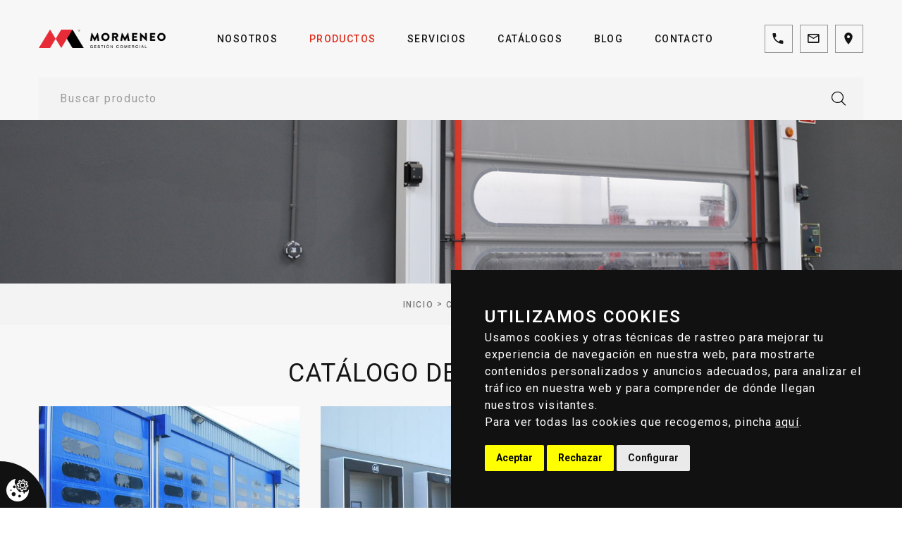

--- FILE ---
content_type: text/html; charset=UTF-8
request_url: https://mormeneo.com/catalogo
body_size: 153842
content:
<html class="wide wow-animation" lang="en">

<head>
    <title>Escaparate de producto :: Mormeneo</title>
    <meta equiv="Content-type" content="text/html; charset=utf-8" />
<meta name="robots" content="no-cache" />
<meta equiv="imagetoolbar" content="no" />
<meta name="language" content="spanish" />
<meta equiv="content-language" content="es" />
<meta name="description" content="" />
<meta name="keywords" content="" />
<meta name="title" content="Escaparate de producto" />
<meta name="subject" content="Escaparate de producto" />
    <meta name="format-detection" content="telephone=no">
    <meta name="viewport" content="width=device-width, height=device-height, initial-scale=1.0, maximum-scale=1.0, user-scalable=0">
    <meta http-equiv="X-UA-Compatible" content="IE=edge">
    <meta charset="utf-8">
    <!--FAVICON ICO -->
    <link rel="icon" href="/favicon.ico" type="image/x-icon">
    <!-- Stylesheets-->
    <link rel="stylesheet" type="text/css" href="//fonts.googleapis.com/css?family=Roboto:100,300,300i,400,500,600,700,900%7CRaleway:500">
    <link rel="stylesheet" href="/layouts/mormeneo/default/css/bootstrap.css">
    <link rel="stylesheet" href="/layouts/mormeneo/default/css/fonts.css">
    <link rel="stylesheet" href="/layouts/mormeneo/default/css/style.css">
    <link rel="stylesheet" href="/layouts/mormeneo/default/css/custom.css">
    <link rel="stylesheet" href="/layouts/mormeneo/default/css/mormeneo.css">
    <link rel="stylesheet" href="/layouts/mormeneo/default/css/contenidos/catalogo_escaparate.css">    <!-- Google tag (gtag.js) -->
<script async src="https://www.googletagmanager.com/gtag/js?id=G-Q0VGXKCLFF"></script>
<script>
  window.dataLayer = window.dataLayer || [];
  function gtag(){dataLayer.push(arguments);}
  gtag('js', new Date());

  gtag('config', 'G-Q0VGXKCLFF');
</script>
                <script>
                    var recaptchaCallback = function () {
                        if (jQuery(".g-recaptcha").length) {
                            jQuery(".g-recaptcha").each(function () {
                                var object = jQuery(this);
                                grecaptcha.render(object.attr("id"), {
                                    sitekey: "6LdmP90hAAAAAF5CWgQZ2eUjfh72yEbyvy19N30h",
                                    callback: function (token) {
                                        object.parents("form").find("input.g-recaptcha-response").val(token);
                                        object.parents("form").submit();
                                    },
                                });
                            });
                        }
                    };
                </script>
            </head>

<body>
        <div class="ie-panel"><a href="http://windows.microsoft.com/en-US/internet-explorer/"><img src="images/ie8-panel/warning_bar_0000_us.jpg" height="42" width="820" alt="You are using an outdated browser. For a faster, safer browsing experience, upgrade for free today."></a>
    </div>
    <!--<div class="preloader">
        <div class="wrapper-triangle">
            <div class="pen">
                <div class="line-triangle">
                    <div class="triangle"></div>
                    <div class="triangle"></div>
                    <div class="triangle"></div>
                    <div class="triangle"></div>
                    <div class="triangle"></div>
                    <div class="triangle"></div>
                    <div class="triangle"></div>
                </div>
                <div class="line-triangle">
                    <div class="triangle"></div>
                    <div class="triangle"></div>
                    <div class="triangle"></div>
                    <div class="triangle"></div>
                    <div class="triangle"></div>
                    <div class="triangle"></div>
                    <div class="triangle"></div>
                </div>
                <div class="line-triangle">
                    <div class="triangle"></div>
                    <div class="triangle"></div>
                    <div class="triangle"></div>
                    <div class="triangle"></div>
                    <div class="triangle"></div>
                    <div class="triangle"></div>
                    <div class="triangle"></div>
                </div>
            </div>
        </div>
    </div>-->                
    <div class="page">
        <!-- Page Header and Swiper-->
        <section class="section swiper-custom-container-3">
            <header class="section page-header">
                <!-- RD Navbar-->
                <div class="rd-navbar-wrap">
    <nav class="rd-navbar rd-navbar-corporate" data-layout="rd-navbar-fixed" data-sm-layout="rd-navbar-fixed" data-md-layout="rd-navbar-fixed" data-md-device-layout="rd-navbar-fixed" data-lg-layout="rd-navbar-static" data-lg-device-layout="rd-navbar-fixed" data-xl-layout="rd-navbar-static" data-xl-device-layout="rd-navbar-static" data-xxl-layout="rd-navbar-static" data-xxl-device-layout="rd-navbar-static" data-lg-stick-up-offset="80px" data-xl-stick-up-offset="80px" data-xxl-stick-up-offset="80px" data-lg-stick-up="true" data-xl-stick-up="true" data-xxl-stick-up="true">
        <div class="rd-navbar-collapse-toggle rd-navbar-fixed-element-1" data-rd-navbar-toggle=".rd-navbar-collapse"><span></span></div>
        <div class="rd-navbar-main-outer">
            <div class="rd-navbar-main">
                <!-- RD Navbar Panel-->
                <div class="rd-navbar-panel">
                    <!-- RD Navbar Toggle-->
                    <button class="rd-navbar-toggle" data-rd-navbar-toggle=".rd-navbar-nav-wrap"><span></span></button>
                    <!-- RD Navbar Brand-->
                    <div class="rd-navbar-brand"><a class="brand" href="/"><img class="brand-logo-dark" src="/layouts/mormeneo/default/img/logo_cabecera.png" alt="" width="180" height="49" /></a></div>
                </div>
                <div class="rd-navbar-main-element">
                    <div class="rd-navbar-nav-wrap">
                        <!-- RD Navbar Nav-->
                        <ul class="rd-navbar-nav">
                                                                                                                                        <li class="rd-nav-item ">
                                                                                            <a class="rd-nav-link" href="/info/empresa">Nosotros</a>
                                                                                                                                </li>
                                                                                                                                                <li class="rd-nav-item active">
                                                                                            <a class="rd-nav-link" href="/catalogo">Productos</a>
                                                                                                                                        <!-- RD Navbar Megamenu-->
                                                <ul class="rd-menu rd-navbar-megamenu">
                                                                                                                                                                                                                                        <li class="rd-megamenu-item">
                                                                    <a href="/catalogo/puertas-industriales">
                                                                        <h6 class="rd-megamenu-title">Puertas Industriales</h6>
                                                                    </a>
                                                                </li>
                                                                                                                                                                                                                                                                                                                                                            <li class="rd-megamenu-item">
                                                                    <a href="/catalogo/equipamientos-muelles-de-carga">
                                                                        <h6 class="rd-megamenu-title">Equipamientos muelles de carga</h6>
                                                                    </a>
                                                                </li>
                                                                                                                                                                                                                                                                                                                                                            <li class="rd-megamenu-item">
                                                                    <a href="/catalogo/protecciones-para-la-seguridad-industrial">
                                                                        <h6 class="rd-megamenu-title">Protecciones para la seguridad industrial</h6>
                                                                    </a>
                                                                </li>
                                                                                                                                                                                                                                                                                                                                                            <li class="rd-megamenu-item">
                                                                    <a href="/catalogo/puertas-de-garaje">
                                                                        <h6 class="rd-megamenu-title">Puertas de garaje</h6>
                                                                    </a>
                                                                </li>
                                                                                                                                                                                                                        </ul>
                                                                                    </li>
                                                                                                                                                <li class="rd-nav-item ">
                                                                                            <a class="rd-nav-link" href="#">Servicios</a>
                                                                                                                                        <!-- RD Navbar Megamenu-->
                                                <ul class="rd-menu rd-navbar-megamenu">
                                                                                                                                                                                                                                        <li class="rd-megamenu-item">
                                                                    <a href="/info/asesoramiento-profesional">
                                                                        <h6 class="rd-megamenu-title">Asesoramiento Profesional</h6>
                                                                    </a>
                                                                </li>
                                                                                                                                                                                                                                                                                                                                                            <li class="rd-megamenu-item">
                                                                    <a href="/info/mantenimiento-preventivo">
                                                                        <h6 class="rd-megamenu-title">Mantenimiento Preventivo</h6>
                                                                    </a>
                                                                </li>
                                                                                                                                                                                                                                                                                                                                                            <li class="rd-megamenu-item">
                                                                    <a href="/info/servicios-en-24-48-h">
                                                                        <h6 class="rd-megamenu-title">Servicio Express</h6>
                                                                    </a>
                                                                </li>
                                                                                                                                                                                                                                                                                                                                                            <li class="rd-megamenu-item">
                                                                    <a href="/info/recambios-y-accesorios">
                                                                        <h6 class="rd-megamenu-title">Repuestos Permanentes</h6>
                                                                    </a>
                                                                </li>
                                                                                                                                                                                                                                                                                                                                                            <li class="rd-megamenu-item">
                                                                    <a href="/info/consultoria-legislacion-y-seguridad">
                                                                        <h6 class="rd-megamenu-title">Consultoría, Legislación y Seguridad</h6>
                                                                    </a>
                                                                </li>
                                                                                                                                                                                                                                                                                                                                                            <li class="rd-megamenu-item">
                                                                    <a href="/info/soluciones-a-medida">
                                                                        <h6 class="rd-megamenu-title">Soluciones a medida</h6>
                                                                    </a>
                                                                </li>
                                                                                                                                                                                                                                                                                                                                                            <li class="rd-megamenu-item">
                                                                    <a href="/info/seguridad-industrial-pas-13">
                                                                        <h6 class="rd-megamenu-title">Seguridad Industrial, PAS 13</h6>
                                                                    </a>
                                                                </li>
                                                                                                                                                                                                                                                                                                                                                            <li class="rd-megamenu-item">
                                                                    <a href="/info/puertas-industriales-y-equipamientos-logisticos-para-cumplir-las-certificaciones-alimentarias">
                                                                        <h6 class="rd-megamenu-title">Puertas industriales y equipamientos logísticos para cumplir las certificaciones alimentarias</h6>
                                                                    </a>
                                                                </li>
                                                                                                                                                                                                                        </ul>
                                                                                    </li>
                                                                                                                                                <li class="rd-nav-item ">
                                                                                            <a class="rd-nav-link" href="/info/catalogos">Catálogos</a>
                                                                                                                                </li>
                                                                                                                                                <li class="rd-nav-item ">
                                                                                            <a class="rd-nav-link" href="/blog">Blog</a>
                                                                                                                                </li>
                                                                                                                                                <li class="rd-nav-item ">
                                                                                            <a class="rd-nav-link" href="/contacto">Contacto</a>
                                                                                                                                </li>
                                                                                                                        </ul>
                    </div>
                </div>
                <div class="rd-navbar-collapse">
                    <ul class="rd-navbar-contacts-4">
                        <li><span class="icon mdi mdi-phone"></span><span class="link-wrap"><a class="phone" href="tel:+34974239780">+34 974 23 97 80</a></span></li>
                        <li><span class="icon mdi mdi-email-outline"></span><span class="link-wrap"><a class="mail" href="mailto:info@mormeneo.com">info@mormeneo.com</a></span></li>
                        <li><span class="icon mdi mdi-map-marker"></span><span class="link-wrap"><a class="address" target="_blank" href="https://goo.gl/maps/xqDzxivwg8LdkwvHA">Ronda de la Industria (Pol. Ind. Monzu), 77 Huesca.22006,Huesca</a></span></li>
                    </ul>
                </div>
            </div>
        </div>
    </nav>
</div>                <!-- RD Search Form-->
<div class="container">
    <form class="form-search rd-search form-search" action="/buscar" name="buscador" class="buscador" method="post">
        <div class="form-wrap">
            <input type="hidden" name="ci_csrf_token" value="">
    
            <label class="form-label rd-input-label" for="search-form-2">Buscar producto</label>
            <!-- <input class="form-input" id="search-form-2" type="text" name="s" autocomplete="off"> -->
            <input id="search-form-2" type="text" name="query" class="caja form-control form-input" value="" />
    
            <button class="button-search fl-bigmug-line-search74" type="submit"></button>
        </div>
    </form>
</div>            </header>
            <!---Swiper--->
                            <section class="bg-gray-7">
    <div class="breadcrumbs-custom box-transform-wrap context-dark">
        <!-- <div class="container">
            <h3 class="breadcrumbs-custom-title">Escaparate de producto</h3>
            <div class="breadcrumbs-custom-decor"></div>
        </div> -->
        <div class="box-transform" style="background-image: url('/layouts/mormeneo/default/images/bg-breadcrumbs.jpg');"></div>
    </div>
    <div class="container">
        <ul class="breadcrumbs-custom-path">
            <li><a href="/" rel="NO_FOLLOW">inicio</a> > <a href="/catalogo">Catálogo</a></li>
        </ul>
    </div>
</section>            
                            <section class="section section-sm bg-gray-1">
                    <div class="container">
                            <div class="row row-90 justify-content-center" id="caja_subcategorias">
        <h1 class="titulos">Catálogo de productos</h1>
        <div class="col-lg-12">
            <div class="row justify-content-center">
                                    <div class="col-lg-4 elemento-escaparate"><br>
                        <a href="/catalogo/puertas-industriales">
                                                            <img class="img-fluid" src="/archivos/image/catalogo_categorias/medias/3-es-catalogopuertas-industriales.png" alt="" height="248" />
                                <div class="enlace mt-4"><span>Puertas industriales</span></div>
                                                    </a>
                    </div>
                                    <div class="col-lg-4 elemento-escaparate"><br>
                        <a href="/catalogo/equipamientos-muelles-de-carga">
                                                            <img class="img-fluid" src="/archivos/image/catalogo_categorias/medias/62-es-catalogoequipamientos-muelles-de-carga.png" alt="" height="248" />
                                <div class="enlace mt-4"><span>Equipamientos muelles de carga</span></div>
                                                    </a>
                    </div>
                                    <div class="col-lg-4 elemento-escaparate"><br>
                        <a href="/catalogo/protecciones-para-la-seguridad-industrial">
                                                            <img class="img-fluid" src="/archivos/image/catalogo_categorias/medias/64-es-catalogoprotecciones-para-la-seguridad-industrial.png" alt="" height="248" />
                                <div class="enlace mt-4"><span>Protecciones para la seguridad industrial</span></div>
                                                    </a>
                    </div>
                                    <div class="col-lg-4 elemento-escaparate"><br>
                        <a href="/catalogo/puertas-de-garaje">
                                                            <img class="img-fluid" src="/archivos/image/catalogo_categorias/medias/63-es-catalogopuertas-de-garaje.png" alt="" height="248" />
                                <div class="enlace mt-4"><span>Puertas de garaje</span></div>
                                                    </a>
                    </div>
                            </div>
        
                    <div class="escaparate-titulo">
                <h1 class="titulos">Escaparate de producto</h1>
                <br />
                <h2 class="titulos-h2 footer-creative-title oh-desktop"></h2>
            </div>
            <div class="row row-90 justify-content-center">

                <div class="col-lg-12">
                    <div class="row row-30 justify-content-center justify-content-lg-start" id="caja_productos">
                        <input type="hidden" name="ci_csrf_token" value="">
                        <input type="hidden" name="idioma" value="es">
                                                    <div class="col-sm-6 col-xl-3">
                                <a href="/producto/13/catalogo/puertas-industriales/puertas-rapidas/puertas-rapidas-para-uso-exterior">
                                    <article class="product" style="height:260px ;">
                                        <div class="product-figure">
                                                                                            <img src="/archivos/image/catalogo_productos/medias/13_atr-45-puertas-rapidas-para-uso-exterior.png" />
                                                                                    </div>
                                        <h2 class="product-title titulos-h6">Puertas rápidas para uso exterior</h2>
                                        <div class="product-price-wrap">
                                                                                    </div>
                                    </article>
                                </a>
                            </div>
                                                    <div class="col-sm-6 col-xl-3">
                                <a href="/producto/14/catalogo/puertas-industriales/puertas-rapidas/puertas-rapidas-para-uso-interior">
                                    <article class="product" style="height:260px ;">
                                        <div class="product-figure">
                                                                                            <img src="/archivos/image/catalogo_productos/medias/14_atr-50-puertas-rapidas-para-uso-interior.png" />
                                                                                    </div>
                                        <h2 class="product-title titulos-h6">Puertas rápidas para uso interior</h2>
                                        <div class="product-price-wrap">
                                                                                    </div>
                                    </article>
                                </a>
                            </div>
                                                    <div class="col-sm-6 col-xl-3">
                                <a href="/producto/15/catalogo/puertas-industriales/puertas-rapidas/puertas-rapidas-para-uso-especial">
                                    <article class="product" style="height:260px ;">
                                        <div class="product-figure">
                                                                                            <img src="/archivos/image/catalogo_productos/medias/15_atr-58-puertas-rapidas-para-uso-especial.png" />
                                                                                    </div>
                                        <h2 class="product-title titulos-h6">Puertas rápidas para uso especial</h2>
                                        <div class="product-price-wrap">
                                                                                    </div>
                                    </article>
                                </a>
                            </div>
                                                    <div class="col-sm-6 col-xl-3">
                                <a href="/producto/19/catalogo/puertas-industriales/puertas-rapidas/cortinas-de-lamas">
                                    <article class="product" style="height:260px ;">
                                        <div class="product-figure">
                                                                                            <img src="/archivos/image/catalogo_productos/medias/19_atr-75-cortinas-de-lamas.png" />
                                                                                    </div>
                                        <h2 class="product-title titulos-h6">Cortinas de lamas</h2>
                                        <div class="product-price-wrap">
                                                                                    </div>
                                    </article>
                                </a>
                            </div>
                                                    <div class="col-sm-6 col-xl-3">
                                <a href="/producto/16/catalogo/puertas-industriales/puertas-seccionales/puertas-seccionales-para-uso-exterior">
                                    <article class="product" style="height:260px ;">
                                        <div class="product-figure">
                                                                                            <img src="/archivos/image/catalogo_productos/medias/16_atr-61-puertas-seccionales-para-uso-exterior.png" />
                                                                                    </div>
                                        <h2 class="product-title titulos-h6">Puertas seccionales para uso exterior</h2>
                                        <div class="product-price-wrap">
                                                                                    </div>
                                    </article>
                                </a>
                            </div>
                                                    <div class="col-sm-6 col-xl-3">
                                <a href="/producto/17/catalogo/puertas-industriales/puertas-seccionales/puertas-seccionales-para-uso-especial">
                                    <article class="product" style="height:260px ;">
                                        <div class="product-figure">
                                                                                            <img src="/archivos/image/catalogo_productos/medias/17_atr-69-puertas-seccionales-para-uso-especial.png" />
                                                                                    </div>
                                        <h2 class="product-title titulos-h6">Puertas seccionales para uso especial</h2>
                                        <div class="product-price-wrap">
                                                                                    </div>
                                    </article>
                                </a>
                            </div>
                                                    <div class="col-sm-6 col-xl-3">
                                <a href="/producto/18/catalogo/puertas-industriales/puertas-enrollables/puertas-enrollables-de-aluminio">
                                    <article class="product" style="height:260px ;">
                                        <div class="product-figure">
                                                                                            <img src="/archivos/image/catalogo_productos/medias/18_atr-72-puertas-enrollables.png" />
                                                                                    </div>
                                        <h2 class="product-title titulos-h6">Puertas enrollables de aluminio</h2>
                                        <div class="product-price-wrap">
                                                                                    </div>
                                    </article>
                                </a>
                            </div>
                                                    <div class="col-sm-6 col-xl-3">
                                <a href="/producto/33/catalogo/puertas-industriales/puertas-enrollables/puertas-enrollables-de-acero">
                                    <article class="product" style="height:260px ;">
                                        <div class="product-figure">
                                                                                            <img src="/archivos/image/catalogo_productos/medias/33_atr-135-puertas-enrollables.png" />
                                                                                    </div>
                                        <h2 class="product-title titulos-h6">Puertas enrollables de acero</h2>
                                        <div class="product-price-wrap">
                                                                                    </div>
                                    </article>
                                </a>
                            </div>
                                                    <div class="col-sm-6 col-xl-3">
                                <a href="/producto/21/catalogo/puertas-industriales/puertas-cortafuegos/puertas-cortafuegos">
                                    <article class="product" style="height:260px ;">
                                        <div class="product-figure">
                                                                                            <img src="/archivos/image/catalogo_productos/medias/21_atr-80-puertas-cortafuegos.png" />
                                                                                    </div>
                                        <h2 class="product-title titulos-h6">Puertas cortafuegos</h2>
                                        <div class="product-price-wrap">
                                                                                    </div>
                                    </article>
                                </a>
                            </div>
                                                    <div class="col-sm-6 col-xl-3">
                                <a href="/producto/93/catalogo/puertas-industriales/puertas-y-barreras-para-accesos-exteriores/puertas-avantgates">
                                    <article class="product" style="height:260px ;">
                                        <div class="product-figure">
                                                                                            <img src="/archivos/image/catalogo_productos/medias/93_atr-218-puertas-avantgates.png" />
                                                                                    </div>
                                        <h2 class="product-title titulos-h6">Puertas Avantgates</h2>
                                        <div class="product-price-wrap">
                                                                                    </div>
                                    </article>
                                </a>
                            </div>
                                                    <div class="col-sm-6 col-xl-3">
                                <a href="/producto/94/catalogo/puertas-industriales/puertas-y-barreras-para-accesos-exteriores/barreras-automaticas">
                                    <article class="product" style="height:260px ;">
                                        <div class="product-figure">
                                                                                            <img src="/archivos/image/catalogo_productos/medias/94_atr-219-barreras-automaticas.png" />
                                                                                    </div>
                                        <h2 class="product-title titulos-h6">Barreras automáticas</h2>
                                        <div class="product-price-wrap">
                                                                                    </div>
                                    </article>
                                </a>
                            </div>
                                                    <div class="col-sm-6 col-xl-3">
                                <a href="/producto/95/catalogo/puertas-industriales/puertas-y-barreras-para-accesos-exteriores/puerta-corredera-industrial">
                                    <article class="product" style="height:260px ;">
                                        <div class="product-figure">
                                                                                            <img src="/archivos/image/catalogo_productos/medias/95_atr-220-puerta-corredera-industrial.png" />
                                                                                    </div>
                                        <h2 class="product-title titulos-h6">Puerta corredera industrial</h2>
                                        <div class="product-price-wrap">
                                                                                    </div>
                                    </article>
                                </a>
                            </div>
                                                    <div class="col-sm-6 col-xl-3">
                                <a href="/producto/96/catalogo/puertas-industriales/puertas-y-barreras-para-accesos-exteriores/torno-vertical-de-paso">
                                    <article class="product" style="height:260px ;">
                                        <div class="product-figure">
                                                                                            <img src="/archivos/image/catalogo_productos/medias/96_atr-221-torno-vertical-de-paso.png" />
                                                                                    </div>
                                        <h2 class="product-title titulos-h6">Torno vertical de paso</h2>
                                        <div class="product-price-wrap">
                                                                                    </div>
                                    </article>
                                </a>
                            </div>
                                                    <div class="col-sm-6 col-xl-3">
                                <a href="/producto/6/catalogo/puertas-industriales/puertas-plegables-laterales/puertas-plegables-laterales-para-uso-exterior">
                                    <article class="product" style="height:260px ;">
                                        <div class="product-figure">
                                                                                            <img src="/archivos/image/catalogo_productos/medias/6_atr-6-puertas-plegables-laterales-para-uso-exterior.png" />
                                                                                    </div>
                                        <h2 class="product-title titulos-h6">Puertas plegables laterales para uso exterior</h2>
                                        <div class="product-price-wrap">
                                                                                    </div>
                                    </article>
                                </a>
                            </div>
                                                    <div class="col-sm-6 col-xl-3">
                                <a href="/producto/20/catalogo/puertas-industriales/puertas-plegables-laterales/puertas-plegables-laterales-para-uso-especial">
                                    <article class="product" style="height:260px ;">
                                        <div class="product-figure">
                                                                                            <img src="/archivos/image/catalogo_productos/medias/20_atr-217-puertas-plegables-laterales-para-uso-especial.png" />
                                                                                    </div>
                                        <h2 class="product-title titulos-h6">Puertas plegables laterales para uso especial</h2>
                                        <div class="product-price-wrap">
                                                                                    </div>
                                    </article>
                                </a>
                            </div>
                                                    <div class="col-sm-6 col-xl-3">
                                <a href="/producto/22/catalogo/puertas-industriales/puertas-de-compostaje/puertas-compostaje">
                                    <article class="product" style="height:260px ;">
                                        <div class="product-figure">
                                                                                            <img src="/archivos/image/catalogo_productos/medias/22_atr-85-puertas-compostaje.png" />
                                                                                    </div>
                                        <h2 class="product-title titulos-h6">Puertas compostaje</h2>
                                        <div class="product-price-wrap">
                                                                                    </div>
                                    </article>
                                </a>
                            </div>
                                                    <div class="col-sm-6 col-xl-3">
                                <a href="/producto/24/catalogo/equipamientos-muelles-de-carga/rampas-niveladoras">
                                    <article class="product" style="height:260px ;">
                                        <div class="product-figure">
                                                                                            <img src="/archivos/image/catalogo_productos/medias/24_atr-91-puertas-automaticas-de-cristal-clon-24_23.png" />
                                                                                    </div>
                                        <h2 class="product-title titulos-h6">Rampas Niveladoras</h2>
                                        <div class="product-price-wrap">
                                                                                    </div>
                                    </article>
                                </a>
                            </div>
                                                    <div class="col-sm-6 col-xl-3">
                                <a href="/producto/25/catalogo/equipamientos-muelles-de-carga/abrigos-de-carga">
                                    <article class="product" style="height:260px ;">
                                        <div class="product-figure">
                                                                                            <img src="/archivos/image/catalogo_productos/medias/25_atr-95-abrigos-de-carga.png" />
                                                                                    </div>
                                        <h2 class="product-title titulos-h6">Abrigos de carga</h2>
                                        <div class="product-price-wrap">
                                                                                    </div>
                                    </article>
                                </a>
                            </div>
                                                    <div class="col-sm-6 col-xl-3">
                                <a href="/producto/26/catalogo/equipamientos-muelles-de-carga/sistema-isoperfect-para-muelles-refrigerados">
                                    <article class="product" style="height:260px ;">
                                        <div class="product-figure">
                                                                                            <img src="/archivos/image/catalogo_productos/medias/26_atr-100-sistema-isoperfect-para-muelles-refrigerados.png" />
                                                                                    </div>
                                        <h2 class="product-title titulos-h6">Sistema Isoperfect para muelles refrigerados</h2>
                                        <div class="product-price-wrap">
                                                                                    </div>
                                    </article>
                                </a>
                            </div>
                                                    <div class="col-sm-6 col-xl-3">
                                <a href="/producto/97/catalogo/equipamientos-muelles-de-carga/bancada-para-muelles-de-carga">
                                    <article class="product" style="height:260px ;">
                                        <div class="product-figure">
                                                                                            <img src="/archivos/image/catalogo_productos/medias/97_atr-223-bancada" />
                                                                                    </div>
                                        <h2 class="product-title titulos-h6">Bancada para muelles de carga</h2>
                                        <div class="product-price-wrap">
                                                                                    </div>
                                    </article>
                                </a>
                            </div>
                                                    <div class="col-sm-6 col-xl-3">
                                <a href="/producto/98/catalogo/equipamientos-muelles-de-carga/calzos-de-seguridad">
                                    <article class="product" style="height:260px ;">
                                        <div class="product-figure">
                                                                                            <img src="/archivos/image/catalogo_productos/medias/98_atr-226-calzos-de-seguridad.png" />
                                                                                    </div>
                                        <h2 class="product-title titulos-h6">Calzos de seguridad</h2>
                                        <div class="product-price-wrap">
                                                                                    </div>
                                    </article>
                                </a>
                            </div>
                                                    <div class="col-sm-6 col-xl-3">
                                <a href="/producto/30/catalogo/equipamientos-muelles-de-carga/guias-para-camiones">
                                    <article class="product" style="height:260px ;">
                                        <div class="product-figure">
                                                                                            <img src="/archivos/image/catalogo_productos/medias/30_atr-118-guias-para-camiones.png" />
                                                                                    </div>
                                        <h2 class="product-title titulos-h6">Guías para camiones</h2>
                                        <div class="product-price-wrap">
                                                                                    </div>
                                    </article>
                                </a>
                            </div>
                                                    <div class="col-sm-6 col-xl-3">
                                <a href="/producto/29/catalogo/equipamientos-muelles-de-carga/topes-de-proteccion">
                                    <article class="product" style="height:260px ;">
                                        <div class="product-figure">
                                                                                            <img src="/archivos/image/catalogo_productos/medias/29_atr-233-topes" />
                                                                                    </div>
                                        <h2 class="product-title titulos-h6">Topes de protección</h2>
                                        <div class="product-price-wrap">
                                                                                    </div>
                                    </article>
                                </a>
                            </div>
                                                    <div class="col-sm-6 col-xl-3">
                                <a href="/producto/99/catalogo/equipamientos-muelles-de-carga/foco-muelle-de-carga">
                                    <article class="product" style="height:260px ;">
                                        <div class="product-figure">
                                                                                            <img src="/archivos/image/catalogo_productos/medias/99_atr-243-calzos-de-seguridad-clon-99_98.png" />
                                                                                    </div>
                                        <h2 class="product-title titulos-h6">Foco muelle de carga</h2>
                                        <div class="product-price-wrap">
                                                                                    </div>
                                    </article>
                                </a>
                            </div>
                                                    <div class="col-sm-6 col-xl-3">
                                <a href="/producto/100/catalogo/equipamientos-muelles-de-carga/ventilador-para-muelle-de-carga">
                                    <article class="product" style="height:260px ;">
                                        <div class="product-figure">
                                                                                            <img src="/archivos/image/catalogo_productos/medias/100_atr-248-ventilador-para-muelle-de-carga.png" />
                                                                                    </div>
                                        <h2 class="product-title titulos-h6">Ventilador para muelle de carga</h2>
                                        <div class="product-price-wrap">
                                                                                    </div>
                                    </article>
                                </a>
                            </div>
                                                    <div class="col-sm-6 col-xl-3">
                                <a href="/producto/27/catalogo/equipamientos-muelles-de-carga/rampas-moviles-de-patio">
                                    <article class="product" style="height:260px ;">
                                        <div class="product-figure">
                                                                                            <img src="/archivos/image/catalogo_productos/medias/27_atr-105-rampas-moviles-de-patio.png" />
                                                                                    </div>
                                        <h2 class="product-title titulos-h6">Rampas móviles de patio</h2>
                                        <div class="product-price-wrap">
                                                                                    </div>
                                    </article>
                                </a>
                            </div>
                                                    <div class="col-sm-6 col-xl-3">
                                <a href="/producto/28/catalogo/equipamientos-muelles-de-carga/pasarelas-de-carga">
                                    <article class="product" style="height:260px ;">
                                        <div class="product-figure">
                                                                                            <img src="/archivos/image/catalogo_productos/medias/28_atr-106-pasarelas-de-carga.png" />
                                                                                    </div>
                                        <h2 class="product-title titulos-h6">Pasarelas de carga</h2>
                                        <div class="product-price-wrap">
                                                                                    </div>
                                    </article>
                                </a>
                            </div>
                                                    <div class="col-sm-6 col-xl-3">
                                <a href="/producto/31/catalogo/equipamientos-muelles-de-carga/mesas-elevadoras">
                                    <article class="product" style="height:260px ;">
                                        <div class="product-figure">
                                                                                            <img src="/archivos/image/catalogo_productos/medias/31_atr-119-mesas-elevadoras.png" />
                                                                                    </div>
                                        <h2 class="product-title titulos-h6">Mesas elevadoras</h2>
                                        <div class="product-price-wrap">
                                                                                    </div>
                                    </article>
                                </a>
                            </div>
                                                    <div class="col-sm-6 col-xl-3">
                                <a href="/producto/105/catalogo/equipamientos-muelles-de-carga/barrera-de-seguridad">
                                    <article class="product" style="height:260px ;">
                                        <div class="product-figure">
                                                                                            <img src="/archivos/image/catalogo_productos/medias/105_atr-287-barrera-de-seguridad.png" />
                                                                                    </div>
                                        <h2 class="product-title titulos-h6">Barrera de seguridad</h2>
                                        <div class="product-price-wrap">
                                                                                    </div>
                                    </article>
                                </a>
                            </div>
                                                    <div class="col-sm-6 col-xl-3">
                                <a href="/producto/106/catalogo/equipamientos-muelles-de-carga/niveladores">
                                    <article class="product" style="height:260px ;">
                                        <div class="product-figure">
                                                                                            <img src="/archivos/image/catalogo_productos/medias/106_atr-288-niveladores.png" />
                                                                                    </div>
                                        <h2 class="product-title titulos-h6">Niveladores</h2>
                                        <div class="product-price-wrap">
                                                                                    </div>
                                    </article>
                                </a>
                            </div>
                                                    <div class="col-sm-6 col-xl-3">
                                <a href="/producto/107/catalogo/equipamientos-muelles-de-carga/sistema-de-abrigos-con-iluminacion-led">
                                    <article class="product" style="height:260px ;">
                                        <div class="product-figure">
                                                                                            <img src="/archivos/image/catalogo_productos/medias/107_atr-289-sistema-de-abrigos-con-iluminacion-led.png" />
                                                                                    </div>
                                        <h2 class="product-title titulos-h6">Sistema de abrigos con iluminación led</h2>
                                        <div class="product-price-wrap">
                                                                                    </div>
                                    </article>
                                </a>
                            </div>
                                                    <div class="col-sm-6 col-xl-3">
                                <a href="/producto/104/catalogo/equipamientos-muelles-de-carga/banquillo-de-seguridad">
                                    <article class="product" style="height:260px ;">
                                        <div class="product-figure">
                                                                                            <img src="/archivos/image/catalogo_productos/medias/104_atr-286-banquillo-de-seguridad.png" />
                                                                                    </div>
                                        <h2 class="product-title titulos-h6">Banquillo de seguridad</h2>
                                        <div class="product-price-wrap">
                                                                                    </div>
                                    </article>
                                </a>
                            </div>
                                                    <div class="col-sm-6 col-xl-3">
                                <a href="/producto/38/catalogo/protecciones-para-la-seguridad-industrial/barreras-peatonales/eflex-barandilla-industrial-3-railes-rectangulares">
                                    <article class="product" style="height:260px ;">
                                        <div class="product-figure">
                                                                                            <img src="/archivos/image/catalogo_productos/medias/38_atr-160-eflex-barandilla-industrial-3-railes-rectangulares.png" />
                                                                                    </div>
                                        <h2 class="product-title titulos-h6">eFlex barandilla industrial 3 railes (rectangulares)</h2>
                                        <div class="product-price-wrap">
                                                                                    </div>
                                    </article>
                                </a>
                            </div>
                                                    <div class="col-sm-6 col-xl-3">
                                <a href="/producto/39/catalogo/protecciones-para-la-seguridad-industrial/barreras-peatonales/iflex-barandilla-industrial-3-railes-redondos">
                                    <article class="product" style="height:260px ;">
                                        <div class="product-figure">
                                                                                            <img src="/archivos/image/catalogo_productos/medias/39_atr-176-iflex-barandilla-industrial-3-railes-redondos.png" />
                                                                                    </div>
                                        <h2 class="product-title titulos-h6">iFlex barandilla industrial 3 railes (redondos)</h2>
                                        <div class="product-price-wrap">
                                                                                    </div>
                                    </article>
                                </a>
                            </div>
                                                    <div class="col-sm-6 col-xl-3">
                                <a href="/producto/40/catalogo/protecciones-para-la-seguridad-industrial/barreras-peatonales/iflex-barandilla-industrial-3-railes-camaras-de-congelacion">
                                    <article class="product" style="height:260px ;">
                                        <div class="product-figure">
                                                                                            <img src="/archivos/image/catalogo_productos/medias/40_atr-177-iflex-barandilla-industrial-3-railes-camaras-de-congelacion.png" />
                                                                                    </div>
                                        <h2 class="product-title titulos-h6">Iflex barandilla industrial 3 railes (cámaras de congelación)</h2>
                                        <div class="product-price-wrap">
                                                                                    </div>
                                    </article>
                                </a>
                            </div>
                                                    <div class="col-sm-6 col-xl-3">
                                <a href="/producto/41/catalogo/protecciones-para-la-seguridad-industrial/puertas-para-barreras/puerta-batiente-larga-iflex-">
                                    <article class="product" style="height:260px ;">
                                        <div class="product-figure">
                                                                                            <img src="/archivos/image/catalogo_productos/medias/41_atr-178-puerta-batiente-larga-iflex-.png" />
                                                                                    </div>
                                        <h2 class="product-title titulos-h6">Puerta batiente larga iFlex.</h2>
                                        <div class="product-price-wrap">
                                                                                    </div>
                                    </article>
                                </a>
                            </div>
                                                    <div class="col-sm-6 col-xl-3">
                                <a href="/producto/42/catalogo/protecciones-para-la-seguridad-industrial/puertas-para-barreras/puerta-corredera-iflex">
                                    <article class="product" style="height:260px ;">
                                        <div class="product-figure">
                                                                                            <img src="/archivos/image/catalogo_productos/medias/42_atr-179-puerta-corredera-iflex.png" />
                                                                                    </div>
                                        <h2 class="product-title titulos-h6">Puerta corredera iFlex</h2>
                                        <div class="product-price-wrap">
                                                                                    </div>
                                    </article>
                                </a>
                            </div>
                                                    <div class="col-sm-6 col-xl-3">
                                <a href="/producto/43/catalogo/protecciones-para-la-seguridad-industrial/puertas-para-barreras/puerta-abatible-universal-swing-gate">
                                    <article class="product" style="height:260px ;">
                                        <div class="product-figure">
                                                                                            <img src="/archivos/image/catalogo_productos/medias/43_atr-180-puerta-abatible-universal-swing-gate.png" />
                                                                                    </div>
                                        <h2 class="product-title titulos-h6">Puerta abatible universal Swing Gate</h2>
                                        <div class="product-price-wrap">
                                                                                    </div>
                                    </article>
                                </a>
                            </div>
                                                    <div class="col-sm-6 col-xl-3">
                                <a href="/producto/44/catalogo/protecciones-para-la-seguridad-industrial/barreras-de-proteccion-para-trafico-ligero/mflex-barrera-de-seguridad-a-nivel-del-suelo">
                                    <article class="product" style="height:260px ;">
                                        <div class="product-figure">
                                                                                            <img src="/archivos/image/catalogo_productos/medias/44_atr-181-mflex-barrera-de-seguridad-a-nivel-del-suelo.png" />
                                                                                    </div>
                                        <h2 class="product-title titulos-h6">mFlex barrera de seguridad a nivel del suelo</h2>
                                        <div class="product-price-wrap">
                                                                                    </div>
                                    </article>
                                </a>
                            </div>
                                                    <div class="col-sm-6 col-xl-3">
                                <a href="/producto/45/catalogo/protecciones-para-la-seguridad-industrial/barreras-de-proteccion-para-trafico-ligero/mflex-barrera-de-proteccion-industrial-simple-traffic">
                                    <article class="product" style="height:260px ;">
                                        <div class="product-figure">
                                                                                            <img src="/archivos/image/catalogo_productos/medias/45_atr-182-mflex-barrera-de-proteccion-industrial-simple-traffic.png" />
                                                                                    </div>
                                        <h2 class="product-title titulos-h6">mFlex barrera de protección industrial Simple Traffic</h2>
                                        <div class="product-price-wrap">
                                                                                    </div>
                                    </article>
                                </a>
                            </div>
                                                    <div class="col-sm-6 col-xl-3">
                                <a href="/producto/46/catalogo/protecciones-para-la-seguridad-industrial/barreras-de-proteccion-para-trafico-ligero/mflex-barrera-de-proteccion-industrial-doble-traffic">
                                    <article class="product" style="height:260px ;">
                                        <div class="product-figure">
                                                                                            <img src="/archivos/image/catalogo_productos/medias/46_atr-183-mflex-barrera-de-proteccion-industrial-doble-traffic.png" />
                                                                                    </div>
                                        <h2 class="product-title titulos-h6">mFlex barrera de protección industrial Doble Traffic</h2>
                                        <div class="product-price-wrap">
                                                                                    </div>
                                    </article>
                                </a>
                            </div>
                                                    <div class="col-sm-6 col-xl-3">
                                <a href="/producto/47/catalogo/protecciones-para-la-seguridad-industrial/barreras-para-trafico-de-vehiculos-proteccion-simple/eflex-barrera-de-proteccion-industrial-simple-traffic">
                                    <article class="product" style="height:260px ;">
                                        <div class="product-figure">
                                                                                            <img src="/archivos/image/catalogo_productos/medias/47_atr-184-eflex-barrera-de-proteccion-industrial-simple-traffic.png" />
                                                                                    </div>
                                        <h2 class="product-title titulos-h6">eFlex barrera de protección industrial Simple Traffic</h2>
                                        <div class="product-price-wrap">
                                                                                    </div>
                                    </article>
                                </a>
                            </div>
                                                    <div class="col-sm-6 col-xl-3">
                                <a href="/producto/48/catalogo/protecciones-para-la-seguridad-industrial/barreras-para-trafico-de-vehiculos-proteccion-simple/iflex-barrera-de-proteccion-industrial-simple-traffic">
                                    <article class="product" style="height:260px ;">
                                        <div class="product-figure">
                                                                                            <img src="/archivos/image/catalogo_productos/medias/48_atr-185-iflex-barrera-de-proteccion-industrial-simple-traffic.png" />
                                                                                    </div>
                                        <h2 class="product-title titulos-h6">iFlex barrera de protección industrial Simple Traffic</h2>
                                        <div class="product-price-wrap">
                                                                                    </div>
                                    </article>
                                </a>
                            </div>
                                                    <div class="col-sm-6 col-xl-3">
                                <a href="/producto/49/catalogo/protecciones-para-la-seguridad-industrial/barreras-para-trafico-de-vehiculos-proteccion-simple/iflex-barrera-de-parking-gris-para-exteriores">
                                    <article class="product" style="height:260px ;">
                                        <div class="product-figure">
                                                                                            <img src="/archivos/image/catalogo_productos/medias/49_atr-186-iflex-barrera-de-parking-gris-para-exteriores.png" />
                                                                                    </div>
                                        <h2 class="product-title titulos-h6">iFlex barrera de parking gris (para exteriores)</h2>
                                        <div class="product-price-wrap">
                                                                                    </div>
                                    </article>
                                </a>
                            </div>
                                                    <div class="col-sm-6 col-xl-3">
                                <a href="/producto/50/catalogo/protecciones-para-la-seguridad-industrial/barreras-para-trafico-de-vehiculos-proteccion-doble/eflex-barrera-de-proteccion-industrial-doble-traffic">
                                    <article class="product" style="height:260px ;">
                                        <div class="product-figure">
                                                                                            <img src="/archivos/image/catalogo_productos/medias/50_atr-187-eflex-barrera-de-proteccion-industrial-doble-traffic.png" />
                                                                                    </div>
                                        <h2 class="product-title titulos-h6">eFlex barrera de protección industrial Doble Traffic</h2>
                                        <div class="product-price-wrap">
                                                                                    </div>
                                    </article>
                                </a>
                            </div>
                                                    <div class="col-sm-6 col-xl-3">
                                <a href="/producto/51/catalogo/protecciones-para-la-seguridad-industrial/barreras-para-trafico-de-vehiculos-proteccion-doble/iflex-barrera-de-proteccion-industrial-doble-traffic">
                                    <article class="product" style="height:260px ;">
                                        <div class="product-figure">
                                                                                            <img src="/archivos/image/catalogo_productos/medias/51_atr-188-iflex-barrera-de-proteccion-industrial-doble-traffic.png" />
                                                                                    </div>
                                        <h2 class="product-title titulos-h6">iFlex barrera de protección industrial Doble Traffic</h2>
                                        <div class="product-price-wrap">
                                                                                    </div>
                                    </article>
                                </a>
                            </div>
                                                    <div class="col-sm-6 col-xl-3">
                                <a href="/producto/52/catalogo/protecciones-para-la-seguridad-industrial/barreras-para-trafico-de-vehiculos-proteccion-doble/atlas-barrera-industrial-flexible-traffic">
                                    <article class="product" style="height:260px ;">
                                        <div class="product-figure">
                                                                                            <img src="/archivos/image/catalogo_productos/medias/52_atr-189-atlas-barrera-industrial-flexible-traffic.png" />
                                                                                    </div>
                                        <h2 class="product-title titulos-h6">Atlas barrera industrial flexible Traffic</h2>
                                        <div class="product-price-wrap">
                                                                                    </div>
                                    </article>
                                </a>
                            </div>
                                                    <div class="col-sm-6 col-xl-3">
                                <a href="/producto/53/catalogo/protecciones-para-la-seguridad-industrial/barreras-para-trafico-de-vehiculos-plus/eflex-barrera-de-seguridad-simple-traffic">
                                    <article class="product" style="height:260px ;">
                                        <div class="product-figure">
                                                                                            <img src="/archivos/image/catalogo_productos/medias/53_atr-190-eflex-barrera-de-seguridad-simple-traffic.png" />
                                                                                    </div>
                                        <h2 class="product-title titulos-h6">eFlex barrera de seguridad Simple Traffic+</h2>
                                        <div class="product-price-wrap">
                                                                                    </div>
                                    </article>
                                </a>
                            </div>
                                                    <div class="col-sm-6 col-xl-3">
                                <a href="/producto/54/catalogo/protecciones-para-la-seguridad-industrial/barreras-para-trafico-de-vehiculos-plus/iflex-barrera-de-seguridad-simple-traffic">
                                    <article class="product" style="height:260px ;">
                                        <div class="product-figure">
                                                                                            <img src="/archivos/image/catalogo_productos/medias/54_atr-191-iflex-barrera-de-seguridad-simple-traffic.png" />
                                                                                    </div>
                                        <h2 class="product-title titulos-h6">iFlex barrera de seguridad Simple Traffic+</h2>
                                        <div class="product-price-wrap">
                                                                                    </div>
                                    </article>
                                </a>
                            </div>
                                                    <div class="col-sm-6 col-xl-3">
                                <a href="/producto/55/catalogo/protecciones-para-la-seguridad-industrial/barreras-para-trafico-de-vehiculos-plus/iflex-barrera-de-seguridad-doble-traffic">
                                    <article class="product" style="height:260px ;">
                                        <div class="product-figure">
                                                                                            <img src="/archivos/image/catalogo_productos/medias/55_atr-192-iflex-barrera-de-seguridad-doble-traffic.png" />
                                                                                    </div>
                                        <h2 class="product-title titulos-h6">iFlex barrera de seguridad Doble Traffic+</h2>
                                        <div class="product-price-wrap">
                                                                                    </div>
                                    </article>
                                </a>
                            </div>
                                                    <div class="col-sm-6 col-xl-3">
                                <a href="/producto/56/catalogo/protecciones-para-la-seguridad-industrial/barreras-para-trafico-de-vehiculos-plus/atlas-barrera-industrial-flexible-doble-traffic">
                                    <article class="product" style="height:260px ;">
                                        <div class="product-figure">
                                                                                            <img src="/archivos/image/catalogo_productos/medias/56_atr-193-atlas-barrera-industrial-flexible-doble-traffic.png" />
                                                                                    </div>
                                        <h2 class="product-title titulos-h6">Atlas barrera industrial flexible Doble Traffic+</h2>
                                        <div class="product-price-wrap">
                                                                                    </div>
                                    </article>
                                </a>
                            </div>
                                                    <div class="col-sm-6 col-xl-3">
                                <a href="/producto/57/catalogo/protecciones-para-la-seguridad-industrial/barreras-en-altura/barrera-en-altura-iflex">
                                    <article class="product" style="height:260px ;">
                                        <div class="product-figure">
                                                                                            <img src="/archivos/image/catalogo_productos/medias/57_atr-194-barrera-en-altura-iflex.png" />
                                                                                    </div>
                                        <h2 class="product-title titulos-h6">Barrera en Altura iFlex</h2>
                                        <div class="product-price-wrap">
                                                                                    </div>
                                    </article>
                                </a>
                            </div>
                                                    <div class="col-sm-6 col-xl-3">
                                <a href="/producto/58/catalogo/protecciones-para-la-seguridad-industrial/barreras-en-altura/barrera-en-altura-iflex-de-alta-resistencia">
                                    <article class="product" style="height:260px ;">
                                        <div class="product-figure">
                                                                                            <img src="/archivos/image/catalogo_productos/medias/58_atr-195-barrera-en-altura-iflex-de-alta-resistencia.png" />
                                                                                    </div>
                                        <h2 class="product-title titulos-h6">Barrera en Altura iFlex de alta resistencia</h2>
                                        <div class="product-price-wrap">
                                                                                    </div>
                                    </article>
                                </a>
                            </div>
                                                    <div class="col-sm-6 col-xl-3">
                                <a href="/producto/59/catalogo/protecciones-para-la-seguridad-industrial/bordillos-forkguard/bordillo-forkguark">
                                    <article class="product" style="height:260px ;">
                                        <div class="product-figure">
                                                                                            <img src="/archivos/image/catalogo_productos/medias/59-434-bordillo-forkguark.png" />
                                                                                    </div>
                                        <h2 class="product-title titulos-h6">Bordillo ForkGuark</h2>
                                        <div class="product-price-wrap">
                                                                                    </div>
                                    </article>
                                </a>
                            </div>
                                                    <div class="col-sm-6 col-xl-3">
                                <a href="/producto/60/catalogo/protecciones-para-la-seguridad-industrial/bordillos-forkguard/bordillo-de-alta-resistencia-heavy-duty-forkguard">
                                    <article class="product" style="height:260px ;">
                                        <div class="product-figure">
                                                                                            <img src="/archivos/image/catalogo_productos/medias/60_atr-197-bordillo-de-alta-resistencia-heavy-duty-forkguard.png" />
                                                                                    </div>
                                        <h2 class="product-title titulos-h6">Bordillo de alta resistencia Heavy Duty ForkGuard</h2>
                                        <div class="product-price-wrap">
                                                                                    </div>
                                    </article>
                                </a>
                            </div>
                                                    <div class="col-sm-6 col-xl-3">
                                <a href="/producto/61/catalogo/protecciones-para-la-seguridad-industrial/protectores-de-columna/protector-de-columna-acolchado">
                                    <article class="product" style="height:260px ;">
                                        <div class="product-figure">
                                                                                            <img src="/archivos/image/catalogo_productos/medias/61_atr-198-protector-de-columna-acolchado.png" />
                                                                                    </div>
                                        <h2 class="product-title titulos-h6">Protector de columna acolchado</h2>
                                        <div class="product-price-wrap">
                                                                                    </div>
                                    </article>
                                </a>
                            </div>
                                                    <div class="col-sm-6 col-xl-3">
                                <a href="/producto/62/catalogo/protecciones-para-la-seguridad-industrial/protectores-de-columna/protector-de-columna-flexishield">
                                    <article class="product" style="height:260px ;">
                                        <div class="product-figure">
                                                                                            <img src="/archivos/image/catalogo_productos/medias/62_atr-199-protector-de-columna-flexishield.png" />
                                                                                    </div>
                                        <h2 class="product-title titulos-h6">Protector de columna FlexiShield</h2>
                                        <div class="product-price-wrap">
                                                                                    </div>
                                    </article>
                                </a>
                            </div>
                                                    <div class="col-sm-6 col-xl-3">
                                <a href="/producto/63/catalogo/protecciones-para-la-seguridad-industrial/protectores-de-columna/protector-de-esquina-flexishield">
                                    <article class="product" style="height:260px ;">
                                        <div class="product-figure">
                                                                                            <img src="/archivos/image/catalogo_productos/medias/63_atr-200-protector-de-esquina-flexishield.png" />
                                                                                    </div>
                                        <h2 class="product-title titulos-h6">Protector de esquina FlexiShield</h2>
                                        <div class="product-price-wrap">
                                                                                    </div>
                                    </article>
                                </a>
                            </div>
                                                    <div class="col-sm-6 col-xl-3">
                                <a href="/producto/64/catalogo/protecciones-para-la-seguridad-industrial/protectores-de-columna/protector-de-columna-iflexrail-11-600-julios">
                                    <article class="product" style="height:260px ;">
                                        <div class="product-figure">
                                                                                            <img src="/archivos/image/catalogo_productos/medias/64_atr-201-protector-de-columna-iflexrail-11-600-julios.png" />
                                                                                    </div>
                                        <h2 class="product-title titulos-h6">Protector de columna iFlexRail (11.600 Julios)</h2>
                                        <div class="product-price-wrap">
                                                                                    </div>
                                    </article>
                                </a>
                            </div>
                                                    <div class="col-sm-6 col-xl-3">
                                <a href="/producto/65/catalogo/protecciones-para-la-seguridad-industrial/protectores-de-columna/protector-de-columna-iflexrail-27-500-julios">
                                    <article class="product" style="height:260px ;">
                                        <div class="product-figure">
                                                                                            <img src="/archivos/image/catalogo_productos/medias/65_atr-202-protector-de-columna-iflexrail-27-500-julios.png" />
                                                                                    </div>
                                        <h2 class="product-title titulos-h6">Protector de columna iFlexRail+ (27.500 Julios)</h2>
                                        <div class="product-price-wrap">
                                                                                    </div>
                                    </article>
                                </a>
                            </div>
                                                    <div class="col-sm-6 col-xl-3">
                                <a href="/producto/113/catalogo/protecciones-para-la-seguridad-industrial/protectores-de-columna/proteccion-de-columna-cuadrada-con-paneles-modulares-ultradelgados">
                                    <article class="product" style="height:260px ;">
                                        <div class="product-figure">
                                                                                            <img src="/archivos/image/catalogo_productos/medias/113_atr-311-proteccion-de-columna-cuadrada-con-paneles-modulares-ultradelgados.png" />
                                                                                    </div>
                                        <h2 class="product-title titulos-h6">Protección de columna cuadrada con paneles modulares ultradelgados</h2>
                                        <div class="product-price-wrap">
                                                                                    </div>
                                    </article>
                                </a>
                            </div>
                                                    <div class="col-sm-6 col-xl-3">
                                <a href="/producto/114/catalogo/protecciones-para-la-seguridad-industrial/protectores-de-columna/proteccion-columnas-redondas-corrugado-curvo-adaptable">
                                    <article class="product" style="height:260px ;">
                                        <div class="product-figure">
                                                                                            <img src="/archivos/image/catalogo_productos/medias/114_atr-312-proteccion-columnas-redondas-corrugado-curvo-adaptable.png" />
                                                                                    </div>
                                        <h2 class="product-title titulos-h6">Protección columnas redondas corrugado curvo adaptable</h2>
                                        <div class="product-price-wrap">
                                                                                    </div>
                                    </article>
                                </a>
                            </div>
                                                    <div class="col-sm-6 col-xl-3">
                                <a href="/producto/115/catalogo/protecciones-para-la-seguridad-industrial/protectores-de-columna/protector-columnas-metalico">
                                    <article class="product" style="height:260px ;">
                                        <div class="product-figure">
                                                                                            <img src="/archivos/image/catalogo_productos/medias/115_atr-313-protector-para-columnas-en-industrias.png" />
                                                                                    </div>
                                        <h2 class="product-title titulos-h6">Protector columnas metálico</h2>
                                        <div class="product-price-wrap">
                                                                                    </div>
                                    </article>
                                </a>
                            </div>
                                                    <div class="col-sm-6 col-xl-3">
                                <a href="/producto/116/catalogo/protecciones-para-la-seguridad-industrial/protectores-de-columna/protector-columnas-dcp">
                                    <article class="product" style="height:260px ;">
                                        <div class="product-figure">
                                                                                            <img src="/archivos/image/catalogo_productos/medias/116_atr-314-proteccion-de-columnas-en-industrias-y-almacenes.png" />
                                                                                    </div>
                                        <h2 class="product-title titulos-h6">Protector columnas DCP</h2>
                                        <div class="product-price-wrap">
                                                                                    </div>
                                    </article>
                                </a>
                            </div>
                                                    <div class="col-sm-6 col-xl-3">
                                <a href="/producto/117/catalogo/protecciones-para-la-seguridad-industrial/protectores-de-columna/protector-columnas-modular-protect-it">
                                    <article class="product" style="height:260px ;">
                                        <div class="product-figure">
                                                                                            <img src="/archivos/image/catalogo_productos/medias/117_atr-315-protector-columnas-modular-protect-it.png" />
                                                                                    </div>
                                        <h2 class="product-title titulos-h6">Protector columnas modular Protect-It</h2>
                                        <div class="product-price-wrap">
                                                                                    </div>
                                    </article>
                                </a>
                            </div>
                                                    <div class="col-sm-6 col-xl-3">
                                <a href="/producto/118/catalogo/protecciones-para-la-seguridad-industrial/protectores-de-columna/protector-de-polimeros-flexibles-para-columnas">
                                    <article class="product" style="height:260px ;">
                                        <div class="product-figure">
                                                                                            <img src="/archivos/image/catalogo_productos/medias/118_atr-316-protector-de-polimeros-flexibles-para-columnas.png" />
                                                                                    </div>
                                        <h2 class="product-title titulos-h6">Protector de polímeros flexibles para columnas</h2>
                                        <div class="product-price-wrap">
                                                                                    </div>
                                    </article>
                                </a>
                            </div>
                                                    <div class="col-sm-6 col-xl-3">
                                <a href="/producto/66/catalogo/protecciones-para-la-seguridad-industrial/bolardos/iflex-bolardos">
                                    <article class="product" style="height:260px ;">
                                        <div class="product-figure">
                                                                                            <img src="/archivos/image/catalogo_productos/medias/66_atr-203-iflex-bolardos.png" />
                                                                                    </div>
                                        <h2 class="product-title titulos-h6">iFlex Bolardos</h2>
                                        <div class="product-price-wrap">
                                                                                    </div>
                                    </article>
                                </a>
                            </div>
                                                    <div class="col-sm-6 col-xl-3">
                                <a href="/producto/68/catalogo/protecciones-para-la-seguridad-industrial/bolardos/iflex-bolardos-de-alta-resistencia">
                                    <article class="product" style="height:260px ;">
                                        <div class="product-figure">
                                                                                            <img src="/archivos/image/catalogo_productos/medias/68_atr-205-iflex-bolardos-de-alta-resistencia.png" />
                                                                                    </div>
                                        <h2 class="product-title titulos-h6">iFlex Bolardos de alta resistencia</h2>
                                        <div class="product-price-wrap">
                                                                                    </div>
                                    </article>
                                </a>
                            </div>
                                                    <div class="col-sm-6 col-xl-3">
                                <a href="/producto/69/catalogo/protecciones-para-la-seguridad-industrial/restrictores-de-altura/iflex-restrictor-de-altura">
                                    <article class="product" style="height:260px ;">
                                        <div class="product-figure">
                                                                                            <img src="/archivos/image/catalogo_productos/medias/69_atr-206-iflex-restrictor-de-altura.png" />
                                                                                    </div>
                                        <h2 class="product-title titulos-h6">iFlex Restrictor de altura</h2>
                                        <div class="product-price-wrap">
                                                                                    </div>
                                    </article>
                                </a>
                            </div>
                                                    <div class="col-sm-6 col-xl-3">
                                <a href="/producto/70/catalogo/protecciones-para-la-seguridad-industrial/restrictores-de-altura/alarm-bar">
                                    <article class="product" style="height:260px ;">
                                        <div class="product-figure">
                                                                                            <img src="/archivos/image/catalogo_productos/medias/70_atr-207-alarm-bar.png" />
                                                                                    </div>
                                        <h2 class="product-title titulos-h6">Alarm Bar</h2>
                                        <div class="product-price-wrap">
                                                                                    </div>
                                    </article>
                                </a>
                            </div>
                                                    <div class="col-sm-6 col-xl-3">
                                <a href="/producto/71/catalogo/protecciones-para-la-seguridad-industrial/proteccion-de-zonas-de-carga/eflex-puerta-de-muelle-de-carga-6-000-julios">
                                    <article class="product" style="height:260px ;">
                                        <div class="product-figure">
                                                                                            <img src="/archivos/image/catalogo_productos/medias/71_atr-208-eflex-puerta-de-muelle-de-carga-6-000-julios.png" />
                                                                                    </div>
                                        <h2 class="product-title titulos-h6">eFlex Puerta de muelle de carga (6.000 Julios)</h2>
                                        <div class="product-price-wrap">
                                                                                    </div>
                                    </article>
                                </a>
                            </div>
                                                    <div class="col-sm-6 col-xl-3">
                                <a href="/producto/72/catalogo/protecciones-para-la-seguridad-industrial/proteccion-de-zonas-de-carga/iflex-puerta-de-muelle-de-carga-12-000-julios">
                                    <article class="product" style="height:260px ;">
                                        <div class="product-figure">
                                                                                            <img src="/archivos/image/catalogo_productos/medias/72_atr-209-iflex-puerta-de-muelle-de-carga-12-000-julios.png" />
                                                                                    </div>
                                        <h2 class="product-title titulos-h6">iFlex Puerta de muelle de carga (12.000 Julios)</h2>
                                        <div class="product-price-wrap">
                                                                                    </div>
                                    </article>
                                </a>
                            </div>
                                                    <div class="col-sm-6 col-xl-3">
                                <a href="/producto/73/catalogo/protecciones-para-la-seguridad-industrial/proteccion-de-zonas-de-carga/iflex-puerta-de-muelle-de-carga-xl-7-000-julios">
                                    <article class="product" style="height:260px ;">
                                        <div class="product-figure">
                                                                                            <img src="/archivos/image/catalogo_productos/medias/73_atr-210-iflex-puerta-de-muelle-de-carga-xl-7-000-julios.png" />
                                                                                    </div>
                                        <h2 class="product-title titulos-h6">iFlex Puerta de muelle de carga XL (7.000 Julios)</h2>
                                        <div class="product-price-wrap">
                                                                                    </div>
                                    </article>
                                </a>
                            </div>
                                                    <div class="col-sm-6 col-xl-3">
                                <a href="/producto/74/catalogo/protecciones-para-la-seguridad-industrial/proteccion-de-zonas-de-carga/protector-de-paredes">
                                    <article class="product" style="height:260px ;">
                                        <div class="product-figure">
                                                                                            <img src="/archivos/image/catalogo_productos/medias/74_atr-211-protector-de-paredes.png" />
                                                                                    </div>
                                        <h2 class="product-title titulos-h6">Protector de paredes</h2>
                                        <div class="product-price-wrap">
                                                                                    </div>
                                    </article>
                                </a>
                            </div>
                                                    <div class="col-sm-6 col-xl-3">
                                <a href="/producto/75/catalogo/protecciones-para-la-seguridad-industrial/proteccion-de-zonas-de-carga/tope-de-rueda-para-vehiculos">
                                    <article class="product" style="height:260px ;">
                                        <div class="product-figure">
                                                                                            <img src="/archivos/image/catalogo_productos/medias/75_atr-212-tope-de-rueda-para-vehiculos.png" />
                                                                                    </div>
                                        <h2 class="product-title titulos-h6">Tope de rueda para vehículos</h2>
                                        <div class="product-price-wrap">
                                                                                    </div>
                                    </article>
                                </a>
                            </div>
                                                    <div class="col-sm-6 col-xl-3">
                                <a href="/producto/112/catalogo/protecciones-para-la-seguridad-industrial/protectores-de-estanteria/protectores-de-estanterias-puntales-de-estanterias-metalicas-y-racks">
                                    <article class="product" style="height:260px ;">
                                        <div class="product-figure">
                                                                                            <img src="/archivos/image/catalogo_productos/medias/112_atr-310-protectores-de-estanterias-puntales-de-estanterias-metalicas-y-racks.png" />
                                                                                    </div>
                                        <h2 class="product-title titulos-h6">Protectores de Estanterías Puntales de Estanterías Metálicas y Racks</h2>
                                        <div class="product-price-wrap">
                                                                                    </div>
                                    </article>
                                </a>
                            </div>
                                                    <div class="col-sm-6 col-xl-3">
                                <a href="/producto/111/catalogo/protecciones-para-la-seguridad-industrial/protectores-de-estanteria/protector-apilable-para-estanterias-protect-it">
                                    <article class="product" style="height:260px ;">
                                        <div class="product-figure">
                                                                                            <img src="/archivos/image/catalogo_productos/medias/111_atr-309-protector-apilable-para-estanterias-protect-it.png" />
                                                                                    </div>
                                        <h2 class="product-title titulos-h6">Protector apilable para estanterías Protect-It</h2>
                                        <div class="product-price-wrap">
                                                                                    </div>
                                    </article>
                                </a>
                            </div>
                                                    <div class="col-sm-6 col-xl-3">
                                <a href="/producto/80/catalogo/protecciones-para-la-seguridad-industrial/protectores-de-estanteria/rackeye-detecta-los-impactos-en-tus-estanterias">
                                    <article class="product" style="height:260px ;">
                                        <div class="product-figure">
                                                                                            <img src="/archivos/image/catalogo_productos/medias/80_atr-161-rackeye-detecta-los-impactos-en-tus-estanterias.png" />
                                                                                    </div>
                                        <h2 class="product-title titulos-h6">RackEye Detecta los impactos en tus estanterías</h2>
                                        <div class="product-price-wrap">
                                                                                    </div>
                                    </article>
                                </a>
                            </div>
                                                    <div class="col-sm-6 col-xl-3">
                                <a href="/producto/79/catalogo/protecciones-para-la-seguridad-industrial/protectores-de-estanteria/protector-de-puntal-rackguard">
                                    <article class="product" style="height:260px ;">
                                        <div class="product-figure">
                                                                                            <img src="/archivos/image/catalogo_productos/medias/79_atr-216-protector-de-puntal-rackguard-.png" />
                                                                                    </div>
                                        <h2 class="product-title titulos-h6">Protector de puntal RackGuard</h2>
                                        <div class="product-price-wrap">
                                                                                    </div>
                                    </article>
                                </a>
                            </div>
                                                    <div class="col-sm-6 col-xl-3">
                                <a href="/producto/78/catalogo/protecciones-para-la-seguridad-industrial/protectores-de-estanteria/iflex-barrera-de-proteccion-para-frontal-de-estanterias-simple-rackend">
                                    <article class="product" style="height:260px ;">
                                        <div class="product-figure">
                                                                                            <img src="/archivos/image/catalogo_productos/medias/78_atr-215-iflex-barrera-de-proteccion-para-frontal-de-estanterias-simple-rackend.png" />
                                                                                    </div>
                                        <h2 class="product-title titulos-h6">iFlex Barrera de protección para frontal de estanterías Simple RackEnd</h2>
                                        <div class="product-price-wrap">
                                                                                    </div>
                                    </article>
                                </a>
                            </div>
                                                    <div class="col-sm-6 col-xl-3">
                                <a href="/producto/77/catalogo/protecciones-para-la-seguridad-industrial/protectores-de-estanteria/eflex-barrera-de-proteccion-para-frontal-de-estanterias-doble-rackend">
                                    <article class="product" style="height:260px ;">
                                        <div class="product-figure">
                                                                                            <img src="/archivos/image/catalogo_productos/medias/77_atr-214-eflex-barrera-de-proteccion-para-frontal-de-estanterias-doble-rackend.png" />
                                                                                    </div>
                                        <h2 class="product-title titulos-h6">eFlex Barrera de protección para frontal de estanterías Doble RackEnd</h2>
                                        <div class="product-price-wrap">
                                                                                    </div>
                                    </article>
                                </a>
                            </div>
                                                    <div class="col-sm-6 col-xl-3">
                                <a href="/producto/76/catalogo/protecciones-para-la-seguridad-industrial/protectores-de-estanteria/eflex-barrera-de-proteccion-para-frontal-de-estanterias-simple-rackend">
                                    <article class="product" style="height:260px ;">
                                        <div class="product-figure">
                                                                                            <img src="/archivos/image/catalogo_productos/medias/76_atr-213-eflex-barrera-de-proteccion-para-frontal-de-estanterias-simple-rackend.png" />
                                                                                    </div>
                                        <h2 class="product-title titulos-h6">eFlex Barrera de protección para frontal de estanterías Simple RackEnd</h2>
                                        <div class="product-price-wrap">
                                                                                    </div>
                                    </article>
                                </a>
                            </div>
                                                    <div class="col-sm-6 col-xl-3">
                                <a href="/producto/81/catalogo/protecciones-para-la-seguridad-industrial/protecciones-para-camaras-de-congelacion/iflex-barrera-peatonal-3r-camaras-congelacion">
                                    <article class="product" style="height:260px ;">
                                        <div class="product-figure">
                                                                                            <img src="/archivos/image/catalogo_productos/medias/81_atr-162-iflex-barrera-peatonal-3r-camaras-congelacion.png" />
                                                                                    </div>
                                        <h2 class="product-title titulos-h6">iFlex Barrera Peatonal 3R Cámaras congelación</h2>
                                        <div class="product-price-wrap">
                                                                                    </div>
                                    </article>
                                </a>
                            </div>
                                                    <div class="col-sm-6 col-xl-3">
                                <a href="/producto/82/catalogo/protecciones-para-la-seguridad-industrial/protecciones-para-camaras-de-congelacion/iflex-barrera-single-traffic-camaras-congelacion">
                                    <article class="product" style="height:260px ;">
                                        <div class="product-figure">
                                                                                            <img src="/archivos/image/catalogo_productos/medias/82_atr-163-iflex-barrera-single-traffic-camaras-congelacion.png" />
                                                                                    </div>
                                        <h2 class="product-title titulos-h6">iFlex Barrera Single traffic+ Cámaras congelación</h2>
                                        <div class="product-price-wrap">
                                                                                    </div>
                                    </article>
                                </a>
                            </div>
                                                    <div class="col-sm-6 col-xl-3">
                                <a href="/producto/83/catalogo/protecciones-para-la-seguridad-industrial/protecciones-para-camaras-de-congelacion/iflex-barrera-single-traffic-camaras-congelacion">
                                    <article class="product" style="height:260px ;">
                                        <div class="product-figure">
                                                                                            <img src="/archivos/image/catalogo_productos/medias/83_atr-164-iflex-barrera-single-traffic-camaras-congelacion.png" />
                                                                                    </div>
                                        <h2 class="product-title titulos-h6">iFlex Barrera Single Traffic Cámaras congelación</h2>
                                        <div class="product-price-wrap">
                                                                                    </div>
                                    </article>
                                </a>
                            </div>
                                                    <div class="col-sm-6 col-xl-3">
                                <a href="/producto/121/catalogo/protecciones-para-la-seguridad-industrial/protecciones-para-camaras-de-congelacion/iflex-single-rackend-barrera">
                                    <article class="product" style="height:260px ;">
                                        <div class="product-figure">
                                                                                            <img src="/archivos/image/catalogo_productos/medias/121_atr-355-iflex-single-rackend-barrera.png" />
                                                                                    </div>
                                        <h2 class="product-title titulos-h6">iFlex Single RackEnd Barrera</h2>
                                        <div class="product-price-wrap">
                                                                                    </div>
                                    </article>
                                </a>
                            </div>
                                                    <div class="col-sm-6 col-xl-3">
                                <a href="/producto/84/catalogo/protecciones-para-la-seguridad-industrial/protecciones-para-camaras-de-congelacion/bolardos-iflex-camaras-de-congelacion">
                                    <article class="product" style="height:260px ;">
                                        <div class="product-figure">
                                                                                            <img src="/archivos/image/catalogo_productos/medias/84_atr-165-bolardos-iflex-camaras-de-congelacion.png" />
                                                                                    </div>
                                        <h2 class="product-title titulos-h6">Bolardos iFlex cámaras de congelación</h2>
                                        <div class="product-price-wrap">
                                                                                    </div>
                                    </article>
                                </a>
                            </div>
                                                    <div class="col-sm-6 col-xl-3">
                                <a href="/producto/85/catalogo/protecciones-para-la-seguridad-industrial/protecciones-para-camaras-de-congelacion/restrictor-de-altura-iflex-camaras-de-congelacion">
                                    <article class="product" style="height:260px ;">
                                        <div class="product-figure">
                                                                                            <img src="/archivos/image/catalogo_productos/medias/85_atr-166-restrictor-de-altura-iflex-camaras-de-congelacion.png" />
                                                                                    </div>
                                        <h2 class="product-title titulos-h6">Restrictor de altura iFlex cámaras de congelación</h2>
                                        <div class="product-price-wrap">
                                                                                    </div>
                                    </article>
                                </a>
                            </div>
                                                    <div class="col-sm-6 col-xl-3">
                                <a href="/producto/86/catalogo/protecciones-para-la-seguridad-industrial/protecciones-para-camaras-de-congelacion/bordillo-camaras-de-congelacion-forkguard">
                                    <article class="product" style="height:260px ;">
                                        <div class="product-figure">
                                                                                            <img src="/archivos/image/catalogo_productos/medias/86_atr-167-bordillo-camaras-de-congelacion-forkguard.png" />
                                                                                    </div>
                                        <h2 class="product-title titulos-h6">Bordillo cámaras de congelación ForkGuard</h2>
                                        <div class="product-price-wrap">
                                                                                    </div>
                                    </article>
                                </a>
                            </div>
                                                    <div class="col-sm-6 col-xl-3">
                                <a href="/producto/87/catalogo/protecciones-para-la-seguridad-industrial/protecciones-para-camaras-de-congelacion/protector-de-puntas-camaras-de-congelacion-rackguard">
                                    <article class="product" style="height:260px ;">
                                        <div class="product-figure">
                                                                                            <img src="/archivos/image/catalogo_productos/medias/87_atr-168-protector-de-puntas-camaras-de-congelacion-rackguard.png" />
                                                                                    </div>
                                        <h2 class="product-title titulos-h6">Protector de puntas cámaras de congelación RackGuard</h2>
                                        <div class="product-price-wrap">
                                                                                    </div>
                                    </article>
                                </a>
                            </div>
                                                    <div class="col-sm-6 col-xl-3">
                                <a href="/producto/120/catalogo/protecciones-para-la-seguridad-industrial/protecciones-de-esquinas/protectores-de-esquinas">
                                    <article class="product" style="height:260px ;">
                                        <div class="product-figure">
                                                                                            <img src="/archivos/image/catalogo_productos/medias/120_atr-329-protectores-de-esquinas.png" />
                                                                                    </div>
                                        <h2 class="product-title titulos-h6">Protectores de esquinas</h2>
                                        <div class="product-price-wrap">
                                                                                    </div>
                                    </article>
                                </a>
                            </div>
                                                    <div class="col-sm-6 col-xl-3">
                                <a href="/producto/119/catalogo/protecciones-para-la-seguridad-industrial/protecciones-para-paredes/proteccion-adaptable-para-paredes-parking">
                                    <article class="product" style="height:260px ;">
                                        <div class="product-figure">
                                                                                            <img src="/archivos/image/catalogo_productos/medias/119_atr-317-proteccion-adaptable-para-paredes-parking.png" />
                                                                                    </div>
                                        <h2 class="product-title titulos-h6">Protección adaptable para paredes parking</h2>
                                        <div class="product-price-wrap">
                                                                                    </div>
                                    </article>
                                </a>
                            </div>
                                                    <div class="col-sm-6 col-xl-3">
                                <a href="/producto/108/catalogo/protecciones-para-la-seguridad-industrial/perfiles-protectores-de-espuma/protectores-de-espuma">
                                    <article class="product" style="height:260px ;">
                                        <div class="product-figure">
                                                                                            <img src="/archivos/image/catalogo_productos/medias/108_atr-296-protectores-de-espuma.png" />
                                                                                    </div>
                                        <h2 class="product-title titulos-h6">Protectores de espuma</h2>
                                        <div class="product-price-wrap">
                                                                                    </div>
                                    </article>
                                </a>
                            </div>
                                                    <div class="col-sm-6 col-xl-3">
                                <a href="/producto/109/catalogo/protecciones-para-la-seguridad-industrial/perfiles-protectores-de-espuma/protectores-de-espuma-industriales">
                                    <article class="product" style="height:260px ;">
                                        <div class="product-figure">
                                                                                            <img src="/archivos/image/catalogo_productos/medias/109_atr-307-protectores-de-espuma-industriales.png" />
                                                                                    </div>
                                        <h2 class="product-title titulos-h6">Protectores de espuma industriales</h2>
                                        <div class="product-price-wrap">
                                                                                    </div>
                                    </article>
                                </a>
                            </div>
                                                    <div class="col-sm-6 col-xl-3">
                                <a href="/producto/103/catalogo/protecciones-para-la-seguridad-industrial/topes-delimitadores-de-suelo/topes-delimitadores-de-suelo">
                                    <article class="product" style="height:260px ;">
                                        <div class="product-figure">
                                                                                            <img src="/archivos/image/catalogo_productos/medias/103_atr-270-topes-delimitadores-de-suelo.png" />
                                                                                    </div>
                                        <h2 class="product-title titulos-h6">Topes delimitadores de suelo</h2>
                                        <div class="product-price-wrap">
                                                                                    </div>
                                    </article>
                                </a>
                            </div>
                                                    <div class="col-sm-6 col-xl-3">
                                <a href="/producto/102/catalogo/protecciones-para-la-seguridad-industrial/reductores-de-velocidad/reductores-de-velocidad">
                                    <article class="product" style="height:260px ;">
                                        <div class="product-figure">
                                                                                            <img src="/archivos/image/catalogo_productos/medias/102_atr-261-reductores-de-velocidad.png" />
                                                                                    </div>
                                        <h2 class="product-title titulos-h6">Reductores de velocidad</h2>
                                        <div class="product-price-wrap">
                                                                                    </div>
                                    </article>
                                </a>
                            </div>
                                                    <div class="col-sm-6 col-xl-3">
                                <a href="/producto/101/catalogo/protecciones-para-la-seguridad-industrial/espejos-de-seguridad/espejos-para-exterior">
                                    <article class="product" style="height:260px ;">
                                        <div class="product-figure">
                                                                                            <img src="/archivos/image/catalogo_productos/medias/101_atr-253-espejos-para-exterior.png" />
                                                                                    </div>
                                        <h2 class="product-title titulos-h6">Espejos para exterior</h2>
                                        <div class="product-price-wrap">
                                                                                    </div>
                                    </article>
                                </a>
                            </div>
                                                    <div class="col-sm-6 col-xl-3">
                                <a href="/producto/88/catalogo/protecciones-para-la-seguridad-industrial/cinta-retractil-y-senales-para-barreras/cinta-retractil">
                                    <article class="product" style="height:260px ;">
                                        <div class="product-figure">
                                                                                            <img src="/archivos/image/catalogo_productos/medias/88_atr-169-cinta-retractil.png" />
                                                                                    </div>
                                        <h2 class="product-title titulos-h6">Cinta retráctil</h2>
                                        <div class="product-price-wrap">
                                                                                    </div>
                                    </article>
                                </a>
                            </div>
                                                    <div class="col-sm-6 col-xl-3">
                                <a href="/producto/89/catalogo/protecciones-para-la-seguridad-industrial/cinta-retractil-y-senales-para-barreras/poste-de-senalizacion">
                                    <article class="product" style="height:260px ;">
                                        <div class="product-figure">
                                                                                            <img src="/archivos/image/catalogo_productos/medias/89_atr-171-poste-de-senalizacion.png" />
                                                                                    </div>
                                        <h2 class="product-title titulos-h6">Poste de señalización</h2>
                                        <div class="product-price-wrap">
                                                                                    </div>
                                    </article>
                                </a>
                            </div>
                                                    <div class="col-sm-6 col-xl-3">
                                <a href="/producto/90/catalogo/protecciones-para-la-seguridad-industrial/cinta-retractil-y-senales-para-barreras/acople-para-senalizacion">
                                    <article class="product" style="height:260px ;">
                                        <div class="product-figure">
                                                                                            <img src="/archivos/image/catalogo_productos/medias/90_atr-173-acople-para-senalizacion.png" />
                                                                                    </div>
                                        <h2 class="product-title titulos-h6">Acople para señalización</h2>
                                        <div class="product-price-wrap">
                                                                                    </div>
                                    </article>
                                </a>
                            </div>
                                                    <div class="col-sm-6 col-xl-3">
                                <a href="/producto/91/catalogo/protecciones-para-la-seguridad-industrial/cinta-retractil-y-senales-para-barreras/panel-de-senalizacion-a4">
                                    <article class="product" style="height:260px ;">
                                        <div class="product-figure">
                                                                                            <img src="/archivos/image/catalogo_productos/medias/91_atr-174-panel-de-senalizacion-a4.png" />
                                                                                    </div>
                                        <h2 class="product-title titulos-h6">Panel de señalización A4</h2>
                                        <div class="product-price-wrap">
                                                                                    </div>
                                    </article>
                                </a>
                            </div>
                                                    <div class="col-sm-6 col-xl-3">
                                <a href="/producto/92/catalogo/protecciones-para-la-seguridad-industrial/cinta-retractil-y-senales-para-barreras/placas-desmontables">
                                    <article class="product" style="height:260px ;">
                                        <div class="product-figure">
                                                                                            <img src="/archivos/image/catalogo_productos/medias/92_atr-175-placas-desmontables.png" />
                                                                                    </div>
                                        <h2 class="product-title titulos-h6">Placas desmontables</h2>
                                        <div class="product-price-wrap">
                                                                                    </div>
                                    </article>
                                </a>
                            </div>
                                                    <div class="col-sm-6 col-xl-3">
                                <a href="/producto/32/catalogo/puertas-de-garaje/puertas-seccionales-residenciales">
                                    <article class="product" style="height:260px ;">
                                        <div class="product-figure">
                                                                                            <img src="/archivos/image/catalogo_productos/medias/32_atr-132-puertas" />
                                                                                    </div>
                                        <h2 class="product-title titulos-h6">Puertas seccionales residenciales</h2>
                                        <div class="product-price-wrap">
                                                                                    </div>
                                    </article>
                                </a>
                            </div>
                                                    <div class="col-sm-6 col-xl-3">
                                <a href="/producto/34/catalogo/puertas-de-garaje/puertas-correderas-residenciales">
                                    <article class="product" style="height:260px ;">
                                        <div class="product-figure">
                                                                                            <img src="/archivos/image/catalogo_productos/medias/34_atr-143-puertas-correderas.png" />
                                                                                    </div>
                                        <h2 class="product-title titulos-h6">Puertas correderas residenciales</h2>
                                        <div class="product-price-wrap">
                                                                                    </div>
                                    </article>
                                </a>
                            </div>
                                                    <div class="col-sm-6 col-xl-3">
                                <a href="/producto/35/catalogo/puertas-de-garaje/puertas-batientes-residenciales">
                                    <article class="product" style="height:260px ;">
                                        <div class="product-figure">
                                                                                            <img src="/archivos/image/catalogo_productos/medias/35_atr-147-puertas-batientes.png" />
                                                                                    </div>
                                        <h2 class="product-title titulos-h6">Puertas batientes residenciales</h2>
                                        <div class="product-price-wrap">
                                                                                    </div>
                                    </article>
                                </a>
                            </div>
                                            </div>
                </div>
            </div>
                </div>
    </div>                        <link href="/layouts/mormeneo/default/css/bloques/compartir.css" rel="stylesheet" type="text/css"/><div class="bloque" id="compartir">
    <div class="top_bloque"><div class="titulo">Compartir</div></div>
    <div class="cuerpo_bloque">
<!-- 
    	<div class="whatsapp pull-right" style="margin:4px;">
    	    <a target="_blank" href="https://api.whatsapp.com/send?text=Creo%20que%20esto%20te%20puede%20interesar%20https://mormeneo.com/catalogo ">
    		<img src="//cdn.senciweb.net/layouts/FE_default/default/img/whatsapp.png" alt="Compárteme por Whatsapp"/>
    	    </a>
    	</div> -->

        <div class="facebook">
            <!-- Load Facebook SDK for JavaScript -->
            <div id="fb-root"></div>
            <script>(function (d, s, id) {
                    var idioma = "es_ES";
                    var js, fjs = d.getElementsByTagName(s)[0];
                    if (d.getElementById(id))
                        return;
                    js = d.createElement(s);
                    js.id = id;
                    js.src = "//connect.facebook.net/" + idioma + "/all.js#xfbml=1";
                    fjs.parentNode.insertBefore(js, fjs);
                }(document, 'script', 'facebook-jssdk'));</script>

            <!-- Your share button code -->
            <div class="fb-share-button"
                 data-href="//mormeneo.com/catalogo"
                 data-layout="button_count">
            </div>
        </div>

        <div class="twitter">
            <a href="//twitter.com/share" class="twitter-share-button" data-count="horizontal" data-lang="es">Tweet</a><script type="text/javascript" src="//platform.twitter.com/widgets.js"></script>
        </div>
        
    </div>
    <div class="bottom_bloque"></div>
</div>
                    </div>
                </section>
                
            
        </section>
        
        <!--Productos destacados-->
        <link href="/layouts/mormeneo/default/css/bloques/destacados_catalogo.css" rel="stylesheet" type="text/css"/>
        

        <!-- Page Footer-->
        <footer class="section section-md footer-creative context-dark">
            <div class="container">
                <div class="row row-60 justify-content-center justify-content-md-between">
                    <div class="col-sm-8 col-md-5 col-lg-3">
                        <h2 class="titulos-h2 footer-creative-title oh-desktop"><span class="d-inline-block wow slideInDown">Aquí
                                Estamos</span></h5>
                        <ul class="footer-creative-contacts d-inline-block d-md-block">
                            <li class="wow fadeInRight">
                                <p class="footer-creative-contacts-title">Teléfono de contacto</p><a class="phone" href="tel:+34974239780">+34 974 23 97 80</a>
                            </li>
                            <li class="wow fadeInRight" data-wow-delay=".05s">
                                <p class="footer-creative-contacts-title">Dirección</p>
                                Ronda de la Industria (Pol. Ind. Monzu), 77<br class="d-md-none"><br>Huesca.<br>22006,Huesca</li>
                            <li class="wow fadeInRight" data-wow-delay=".1s">
                                <p class="footer-creative-contacts-title">E-mail</p><a class="mail" href="mailto:info@mormeneo.com">info@mormeneo.com</a>
                            </li>
                        </ul>
                        <hr />
                        <ul class="list-inline footer-social-list footer-social-list-2">
                        <li id="63" class="link">
                <a title="Youtube" target="_blank" class="icon mdi" href="https://www.youtube.com/channel/UC_S5k3hHHfPNOwxyhabwN4Q">
                    <img class="img-responsive" src="/archivos/image/socialmedia/63.png" alt="Youtube">
                </a>
            </li>
                    <li id="109" class="link">
                <a title="Linkedin" target="_blank" class="icon mdi" href="https://www.linkedin.com/company/mormeneo-gestión-comercial/">
                    <img class="img-responsive" src="/archivos/image/socialmedia/109.png" alt="Linkedin">
                </a>
            </li>
                    <li id="110" class="link">
                <a title="Instagram" target="_blank" class="icon mdi" href="https://www.instagram.com/mormeneoindustrial/">
                    <img class="img-responsive" src="/archivos/image/socialmedia/110.png" alt="Instagram">
                </a>
            </li>
                    <li id="106" class="link">
                <a title="Facebook" target="_blank" class="icon mdi" href="https://www.facebook.com/mormeneoindustrial/">
                    <img class="img-responsive" src="/archivos/image/socialmedia/106.png" alt="Facebook">
                </a>
            </li>
                    <li id="105" class="link">
                <a title="Twitter" target="_blank" class="icon mdi" href="https://twitter.com/mormeneopuertas">
                    <img class="img-responsive" src="/archivos/image/socialmedia/105.png" alt="Twitter">
                </a>
            </li>
            </ul>                    </div>
                    <div class="col-sm-9 col-md-6 col-lg-5 col-xl-4">
                        	<h5 class="footer-creative-title oh-desktop"><span class="d-inline-block wow slideInDown">Noticias</span></h5>
	<div class="list-popular-post ult-not">
				<div class="list-popular-post-item wow fadeInRight">
			<!-- Post Minimal-->
			<article class="post post-minimal post-minimal-2">
				<div class="unit unit-spacing-2 align-items-center flex-column text-center flex-sm-row text-sm-left">
					<div class="unit-left">
												<a class="" href="/noticias/vida-util-y-mantenimiento-de-una-puerta-industrial-rapida">
							<img src="/archivos/image/_noticias/peq/92-es-noticiassistema-isoperfect-la-solucion-definitiva-para-muelles-refrigerados-que-buscan-estanqueidad-total-y-id92clon-91.jpg" alt="" width="115" height="89" />
						</a>
											</div>
					<div class="unit-body">
						<p class="post-minimal-title"><a href="/noticias/vida-util-y-mantenimiento-de-una-puerta-industrial-rapida">Vida útil y mantenimiento de una PUERTA INDUSTRIAL RÁPIDA</a></p>
						<div class="post-minimal-time">
							<time datetime="2019-04-20">09 Dec 2025</time>
						</div>
					</div>
				</div>
			</article>
		</div>
				<div class="list-popular-post-item wow fadeInRight">
			<!-- Post Minimal-->
			<article class="post post-minimal post-minimal-2">
				<div class="unit unit-spacing-2 align-items-center flex-column text-center flex-sm-row text-sm-left">
					<div class="unit-left">
												<a class="" href="/noticias/sistema-isoperfect-la-solucion-definitiva-para-muelles-refrigerados-que-buscan-estanqueidad-total-y">
							<img src="/archivos/image/_noticias/peq/91-es-noticiassistema-isoperfect-la-solucion-definitiva-para-muelles-refrigerados-que-buscan-estanqueidad-total-y.jpg" alt="" width="115" height="89" />
						</a>
											</div>
					<div class="unit-body">
						<p class="post-minimal-title"><a href="/noticias/sistema-isoperfect-la-solucion-definitiva-para-muelles-refrigerados-que-buscan-estanqueidad-total-y">Sistema ISOPERFECT: la solución definitiva para muelles refrigerados que buscan estanqueidad total y</a></p>
						<div class="post-minimal-time">
							<time datetime="2019-04-20">26 Nov 2025</time>
						</div>
					</div>
				</div>
			</article>
		</div>
				<div class="list-popular-post-item wow fadeInRight">
			<!-- Post Minimal-->
			<article class="post post-minimal post-minimal-2">
				<div class="unit unit-spacing-2 align-items-center flex-column text-center flex-sm-row text-sm-left">
					<div class="unit-left">
												<a class="" href="/noticias/puertas-cortafuegos-guia-completa-para-elegir-la-mejor-proteccion-pasiva-en-instalaciones-industria">
							<img src="/archivos/image/_noticias/peq/90-es-noticiaspas-13-el-estandar-internacional-que-eleva-la-seguridad-industrial-al-siguiente-nivel-id90clon-89.png" alt="" width="115" height="89" />
						</a>
											</div>
					<div class="unit-body">
						<p class="post-minimal-title"><a href="/noticias/puertas-cortafuegos-guia-completa-para-elegir-la-mejor-proteccion-pasiva-en-instalaciones-industria">PUERTAS CORTAFUEGOS: guía completa para elegir la mejor protección pasiva en instalaciones industria</a></p>
						<div class="post-minimal-time">
							<time datetime="2019-04-20">17 Nov 2025</time>
						</div>
					</div>
				</div>
			</article>
		</div>
			</div>
                    </div>
                    <div class="col-sm-10 col-md-12 col-lg-3 col-xl-3">
                            <div class="oh-desktop">
        <div class="inset-left-xl-20 wow slideInLeft" style="visibility: visible; animation-name: slideInLeft;">
            <!--- logo mormeneo --->
            <a class="brand" href="./"><img src="/layouts/mormeneo/default/img/logo_pie.png" alt="" width="180" height="49"></a>
            <!----->
            <p>Proveedores de productos industriales desde 1986</p>
                        <ul class="footer-creative-list d-inline-block d-sm-block">
                                                            <li id="33" class="">
                            <a href="/blog" target="_top">Blog</a>
                        </li>
                                                                                <li id="32" class="">
                            <a href="/contacto" target="_top">Contacto</a>
                        </li>
                                                                                <li id="28" class="">
                            <a href="https://mormeneo.senciweb.com/info/empresa" target="_top">Empresa</a>
                        </li>
                                                                                <li id="34" class="activo">
                            <a href="/catalogo" target="_top">Catálogo</a>
                        </li>
                                                                                <li id="3" class="">
                            <a href="/info/aviso-legal" target="_top">Aviso legal</a>
                        </li>
                                                                                <li id="4" class="">
                            <a href="/info/politica-de-privacidad" target="_top">Aviso legal y política de privacidad</a>
                        </li>
                                                                                <li id="5" class="">
                            <a href="/info/politica-de-cookies" target="_top">Política de cookies</a>
                        </li>
                                                </ul>
                        <!-- Rights-->
            <p class="rights"><span>©&nbsp;</span><span class="copyright-year">2020</span><span>&nbsp;</span><span>Mormeneo</span><span>.&nbsp;</span><a href="">Privacidad</a></p>
        </div>
    </div>
    <div class="bg-footer-creative"></div>                    </div>
                </div>
            </div>
        </footer>
    </div>
    <!-- Global Mailform Output-->
    <div class="snackbars" id="form-output-global"></div>
    <!-- Javascript-->
    <script src="/layouts/mormeneo/default/js/core.min.js"></script>
    <script src="/layouts/mormeneo/default/js/script.js"></script>
            <script src="//cdn.senciweb.net/layouts/FE_default/default/js/contenidos/catalogo_escaparate.js"></script>                <!-- Cookie Consent by TermsFeed https://www.TermsFeed.com -->
<script type="text/javascript" src="//cdn.senciweb.net/layouts/FE_default/default/js/newcookieconsent2.js"
    charset="UTF-8"></script>
<script type="text/javascript" charset="UTF-8">
document.addEventListener('DOMContentLoaded', function() {
    var paleta = "dark";
    var cookieLink = document.createElement("div");
    cookieLink.id = 'scw_configurador_cookies';
    cookieLink.className = 'btn ' + paleta;
    cookieLink.setAttribute('role', 'region');
    cookieLink.setAttribute('aria-label', 'Configurador de cookies');
    cookieLink.style.background = paleta === "light" ? "#f2f2f2" : "#111";
    cookieLink.style.position = "fixed";
    cookieLink.style.bottom = "0";
    cookieLink.style.left = "0";
    cookieLink.style.padding = "1.5em 1.5em 0.5em 0.5em";
    cookieLink.style.zIndex = "200";
    cookieLink.style.borderTopRightRadius = "10em";

    cookieLink.innerHTML = '<img src="//cdn.senciweb.net/layouts/FE_default/default/img/cookie-' + paleta +
        '.png" width="32px" alt="configurador cookies">';

    document.body.appendChild(cookieLink);

    cookieconsent.run({
        "notice_banner_type": "simple",
        "consent_type": "express",
        "palette": "dark",
        "language": "es",
        "page_load_consent_levels": ["strictly-necessary"],
        "notice_banner_reject_button_hide": false,
        "preferences_center_close_button_hide": false,
        "page_refresh_confirmation_buttons": false,
        "cookies_policy_url": "https://mormeneo.com/info/politica-de-cookies",
        "privacyPolicyUrl": "https://mormeneo.com/info/politica-de-privacidad",
        "legalDisclaimerPolicyUrl": "https://mormeneo.com/info/aviso-legal",
        "open_preferences_center_selector": "#scw_configurador_cookies"
    });


    setTimeout(function() {
        var oldTitle = document.querySelector('#cc-nb-title');
        if (oldTitle && oldTitle.tagName.toLowerCase() === 'p') {
            var newHeading = document.createElement('h2');
            newHeading.id = oldTitle.id;
            newHeading.className = oldTitle.className;
            newHeading.innerHTML = oldTitle.innerHTML;
            oldTitle.parentNode.replaceChild(newHeading, oldTitle);
        }
    }, 500);

    var consent_level = { functionality: false };
    for (var o = "cookie_consent_level=", t = document.cookie.split(";"), n = 0; n < t.length; n++) {
        var i = t[n];
        while (i.charAt(0) === " ") i = i.substring(1);
        if (i.indexOf(o) === 0) consent_level = JSON.parse(decodeURIComponent(i.substring(o.length)));
    }
    if (consent_level.functionality === false) {
        document.querySelectorAll('iframe').forEach(function(t) {
            t.innerHTML = "";
            t.setAttribute('data-src', t.getAttribute('src'));
            t.removeAttribute('src');
        });
    }
});
</script>                <script src="https://www.google.com/recaptcha/api.js?onload=recaptchaCallback&render=explicit" async defer></script>    
    <div class="modal bs-modal-sm" id="SCW_modal" tabindex="-1" role="dialog" aria-labelledby="myModal" aria-hidden="true"></div>
</body>

</html>

--- FILE ---
content_type: text/css
request_url: https://mormeneo.com/layouts/mormeneo/default/css/style.css
body_size: 348400
content:
    @charset "UTF-8";

/**
 * [Table of contents]
 *   1 Base
 *   2 Components
 *   3 Helpers
 *   4 Plugins
 *     4.1 Countdown
 *     4.2 Material Parallax
 */


/** @group Base */


/*
*
* Contexts
*/


/* ESTILOS NUEVOS */

.escaparate-titulo {
    margin-top: 5%;
}

.titulos {
    font-size: 36px;
    line-height: 1.27778;
    font-weight: 400;
}

.titulos-h2 {
    font-size: 24px;
    line-height: 1.25;
}

.marcas {
    height: 379px;
}

.marcas-imagenes {
    height: 287px;
}

.titulos-h6 {
    font-weight: 400;
    letter-spacing: .025em;
    text-transform: none;
    font-size: 18px;
}


/* FIN ESTILOS NUEVOS*/

.ie-panel {
    display: none;
    background: #212121;
    padding: 10px 0;
    box-shadow: 3px 3px 5px 0 rgba(0, 0, 0, .3);
    clear: both;
    text-align: center;
    position: relative;
    z-index: 1;
}

html.ie-10 .ie-panel,
html.lt-ie-10 .ie-panel {
    display: block;
}

a:focus,
button:focus {
    outline: none !important;
}

button::-moz-focus-inner {
    border: 0;
}

*:focus {
    outline: none;
}

blockquote {
    padding: 0;
    margin: 0;
}

input,
button,
select,
textarea {
    outline: none;
}

label {
    margin-bottom: 0;
}

p {
    margin: 0;
}

ul,
ol {
    list-style: none;
    padding: 0;
    margin: 0;
}

ul li,
ol li {
    display: block;
}

dl {
    margin: 0;
}

dt,
dd {
    line-height: inherit;
}

dt {
    font-weight: inherit;
}

dd {
    margin-bottom: 0;
}

cite {
    font-style: normal;
}

form {
    margin-bottom: 0;
}

blockquote {
    padding-left: 0;
    border-left: 0;
}

address {
    margin-top: 0;
    margin-bottom: 0;
}

figure {
    margin-bottom: 0;
}

html p a:hover {
    text-decoration: none;
}


/** @group Components */


/*
*
* Typography
*/

body {
    font-family: "Roboto", -apple-system, BlinkMacSystemFont, "Segoe UI", "Helvetica Neue", Arial, sans-serif;
    font-size: 15px;
    line-height: 1.6;
    font-weight: 400;
    letter-spacing: .075em;
    color: #777777;
    background-color: #ffffff;
    -webkit-text-size-adjust: none;
    -webkit-font-smoothing: subpixel-antialiased;
}

.section-style-2 {
    color: #151515;
    letter-spacing: .05em;
}

h1,
h2,
h3,
h4,
h5,
h6,
[class^='heading-'] {
    margin-top: 0;
    margin-bottom: 0;
    font-weight: 500;
    letter-spacing: .1em;
    text-transform: uppercase;
    font-family: "Roboto", -apple-system, BlinkMacSystemFont, "Segoe UI", "Helvetica Neue", Arial, sans-serif;
    color: #151515;
}

h1 a,
h2 a,
h3 a,
h4 a,
h5 a,
h6 a,
[class^='heading-'] a {
    color: inherit;
}

h1 a:focus,
h1 a:hover,
h2 a:focus,
h2 a:hover,
h3 a:focus,
h3 a:hover,
h4 a:focus,
h4 a:hover,
h5 a:focus,
h5 a:hover,
h6 a:focus,
h6 a:hover,
[class^='heading-'] a:focus,
[class^='heading-'] a:hover {
    color: #db2a19;
}

h1,
.heading-1 {
    font-size: 50px;
    line-height: 1;
    letter-spacing: .025em;
}

@media (min-width: 768px) {
    h1,
    .heading-1 {
        font-size: 70px;
    }
}

@media (min-width: 992px) {
    h1,
    .heading-1 {
        font-size: 90px;
    }
}

@media (min-width: 1200px) {
    h1,
    .heading-1 {
        font-size: 110px;
    }
}

h2,
.heading-2 {
    font-size: 36px;
    line-height: 1.14286;
    letter-spacing: .075em;
}

@media (min-width: 768px) {
    h2,
    .heading-2 {
        font-size: 46px;
    }
}

@media (min-width: 992px) {
    h2,
    .heading-2 {
        font-size: 54px;
    }
}

@media (min-width: 1200px) {
    h2,
    .heading-2 {
        font-size: 70px;
    }
}

h3,
.heading-3 {
    font-size: 30px;
    line-height: 1.22727;
    font-weight: 400;
}

@media (min-width: 768px) {
    h3,
    .heading-3 {
        font-size: 34px;
    }
}

@media (min-width: 992px) {
    h3,
    .heading-3 {
        font-size: 40px;
    }
}

@media (min-width: 1200px) {
    h3,
    .heading-3 {
        font-size: 44px;
    }
}

h4,
.heading-4 {
    font-size: 26px;
    line-height: 1.27778;
    font-weight: 400;
}

@media (min-width: 768px) {
    h4,
    .heading-4 {
        font-size: 30px;
    }
}

@media (min-width: 1200px) {
    h4,
    .heading-4 {
        font-size: 36px;
    }
}

h5,
.heading-5 {
    font-size: 20px;
    line-height: 1.25;
}

@media (min-width: 768px) {
    h5,
    .heading-5 {
        font-size: 24px;
    }
}

h6,
.heading-6 {
    font-size: 16px;
    line-height: 1.33333;
}

@media (min-width: 768px) {
    h6,
    .heading-6 {
        font-size: 18px;
    }
}

.heading-7 {
    font-size: 16px;
    line-height: 1.5;
    font-weight: 400;
    letter-spacing: .2em;
    color: #777777;
}

small,
.small {
    display: block;
    font-size: 12px;
    line-height: 1.5;
}

mark,
.mark {
    padding: 3px 5px;
    color: #ffffff;
    background: #db2a19;
}

.big {
    font-size: 18px;
    line-height: 1.55556;
}

.lead {
    font-size: 24px;
    line-height: 34px;
    font-weight: 300;
}

code {
    padding: 10px 5px;
    border-radius: 0.2rem;
    font-size: 90%;
    color: #111111;
    background: #f7f7f7;
}

p [style*='max-width'] {
    display: inline-block;
}


/*
*
* Brand
*/

.brand {
    display: inline-block;
}

.brand .brand-logo-light {
    display: none;
}

.brand .brand-logo-dark {
    display: block;
}

.brand>*+* {
    margin-top: 0;
}


/*
*
* Links
*/

a {
    transition: all 0.3s ease-in-out;
}

a,
a:focus,
a:active,
a:hover {
    text-decoration: none;
}

a,
a:focus,
a:active {
    color: #db2a19;
}

a:hover {
    color: #961d11;
}

a[href*='tel'],
a[href*='mailto'] {
    white-space: nowrap;
}

.link-hover {
    color: #db2a19;
}

.link-press {
    color: #db2a19;
}

.privacy-link {
    display: inline-block;
}

*+.privacy-link {
    margin-top: 40px;
}

.link-classic {
    font-size: 14px;
    font-weight: 500;
    letter-spacing: .1em;
    text-transform: uppercase;
}

.link-classic a,
.link-classic a:focus,
.link-classic a:active {
    color: #db2a19;
}

.link-classic a:hover {
    color: #151515;
}

*+.link-classic {
    margin-top: 25px;
}

.link-play-classic {
    display: inline-block;
    position: relative;
    text-align: center;
    width: 70px;
    height: 70px;
    border-radius: 50%;
    background: rgba(255, 255, 255, 0.3);
}

.link-play-classic .icon {
    font-size: 30px;
    line-height: 70px;
    color: #ffffff;
}

.link-play-classic::before,
.link-play-classic::after {
    display: inline-block;
    position: absolute;
    content: '';
    top: 0;
    left: 0;
    width: inherit;
    height: inherit;
    border-radius: inherit;
    opacity: 0;
    visibility: visible;
    will-change: transform;
    pointer-events: none;
    transform: none;
}

.link-play-classic::before {
    background: rgba(219, 42, 25, 0.5);
}

.link-play-classic::after {
    background: rgba(219, 42, 25, 0.3);
}

.link-play-classic:hover::before {
    animation: item1B 1s ease infinite;
}

.link-play-classic:hover::after {
    animation: item1A 1s ease infinite;
}

@media (min-width: 768px) {
    .link-play-classic {
        width: 90px;
        height: 90px;
    }
    .link-play-classic .icon {
        line-height: 90px;
    }
}

@media (min-width: 1200px) {
    .link-play-classic {
        width: 113px;
        height: 113px;
    }
    .link-play-classic .icon {
        font-size: 48px;
        line-height: 113px;
    }
}

@keyframes item1B {
    25% {
        opacity: 1;
        transform: none;
        visibility: visible;
    }
    100% {
        opacity: 0;
        transform: scale(2);
        visibility: hidden;
    }
}

@keyframes item1A {
    5% {
        opacity: 1;
    }
    100% {
        opacity: 0;
        transform: scale(3);
        visibility: hidden;
    }
}

.link-play-modern {
    position: absolute;
    top: 50%;
    left: 50%;
    text-align: center;
    padding: 10px 15px;
    border-radius: 10px;
    background: rgba(255, 255, 255, 0.14);
    transform: translate3d(-50%, -50%, 0);
}

.link-play-modern .icon {
    font-size: 64px;
    color: #ffffff;
}

.link-play-modern-title {
    font-size: 16px;
    line-height: 1.3;
    letter-spacing: .2em;
    text-transform: uppercase;
    font-family: "Roboto", -apple-system, BlinkMacSystemFont, "Segoe UI", "Helvetica Neue", Arial, sans-serif;
    color: #ffffff;
}

.link-play-modern-title span {
    display: block;
    font-size: 24px;
    font-weight: 900;
}

.link-play-modern-decor {
    display: none;
    height: 2px;
    width: 64px;
    background: #ffffff;
    transition: all .3s ease;
}

*+.link-play-modern-title {
    margin-top: 16px;
}

*+.link-play-modern-decor {
    margin-top: 16px;
}

.link-play-modern:hover .link-play-modern-decor {
    width: 30px;
}

@media (min-width: 576px) {
    .link-play-modern {
        padding: 20px 26px;
    }
    .link-play-modern .icon {
        color: rgba(255, 255, 255, 0.5);
    }
    .link-play-modern a:hover {
        color: #ffffff;
    }
    .link-play-modern-decor {
        display: inline-block;
    }
}

.link-play-creative {
    position: absolute;
    overflow: hidden;
    top: 5%;
    left: 5%;
    bottom: 25px;
    padding: 10px;
    color: #ffffff;
    z-index: 1;
}

.link-play-creative .icon {
    margin-left: -10px;
    font-size: 32px;
    color: inherit;
}

.link-play-creative .icon:hover {
    color: #db2a19;
}

.link-play-creative-title {
    line-height: 1.44;
    font-weight: 300;
    letter-spacing: .2em;
    max-width: 280px;
    color: inherit;
}

.link-play-creative-decor {
    width: 1px;
    height: 100%;
    background: rgba(255, 255, 255, 0.4);
    pointer-events: none;
    transition: all .3s ease;
}

*+.link-play-creative-title {
    margin-top: 10px;
}

*+.link-play-creative-decor {
    margin-top: 18px;
}

@media (min-width: 576px) {
    .link-play-creative {
        top: 10%;
        left: 10%;
    }
    *+.link-play-creative-title {
        margin-top: 18px;
    }
    *+.link-play-creative-decor {
        margin-top: 26px;
    }
}

@media (min-width: 1600px) {
    .link-play-creative {
        top: 20%;
    }
    .link-play-creative-2 {
        top: 13%;
        bottom: 15%;
    }
}

.link-style-1 {
    display: inline-block;
    font-style: italic;
}

.link-style-1,
.link-style-1:focus,
.link-style-1:active {
    color: rgba(21, 21, 21, 0.5);
}

.link-style-1:hover {
    color: #db2a19;
}

*+.link-style-1 {
    margin-top: 34px;
}


/*
*
* Blocks
*/

.block-center,
.block-xs,
.block-sm,
.block-md,
.block-lg,
.block-xl {
    margin-left: auto;
    margin-right: auto;
}

.block-xs {
    max-width: 270px;
}

.block-sm {
    max-width: 370px;
}

.block-md {
    max-width: 420px;
}

.block-lg {
    max-width: 570px;
}

.block-xl {
    max-width: 870px;
}

@media (max-width: 575.98px) {
    .block-1 {
        max-width: 370px;
        margin-left: auto;
        margin-right: auto;
    }
    .block-2 {
        max-width: 320px;
        margin-left: auto;
        margin-right: auto;
    }
    .block-3 {
        max-width: 270px;
        margin-left: auto;
        margin-right: auto;
    }
}


/*
*
* Boxes
*/

.box-icon-creative {
    text-align: left;
    padding: 24px 10px 32px 40px;
    max-width: 270px;
    min-height: 100%;
    margin-left: auto;
    margin-right: auto;
    border: 1px solid rgba(255, 255, 255, 0.24);
}

.box-icon-creative-body {
    max-width: 170px;
    margin-left: auto;
    margin-right: auto;
}

.box-icon-creative-icon {
    position: relative;
    display: block;
    text-align: center;
    height: 36px;
    max-width: 36px;
    font-size: 30px;
    line-height: 36px;
    color: #fb4634;
}

.box-icon-creative-icon.icon-big {
    font-size: 36px;
}

.box-icon-creative-title {
    font-size: 16px;
    line-height: 1.125;
    font-weight: 500;
    letter-spacing: .1em;
    text-transform: uppercase;
}

.box-icon-creative-title a,
.box-icon-creative-title a:focus,
.box-icon-creative-title a:active {
    color: inherit;
}

.box-icon-creative-title a:hover {
    color: #db2a19;
}

*+.box-icon-creative-title {
    margin-top: 14px;
}

@media (min-width: 1200px) {
    .box-icon-creative {
        padding-left: 50px;
    }
}

.box-icon-modern {
    text-align: center;
    background: #ffffff;
    transition: all .3s ease;
}

.box-icon-modern-icon {
    font-size: 42px;
    line-height: 1;
    color: #db2a19;
}

.box-icon-modern-title {
    font-weight: 400;
    letter-spacing: .025em;
    text-transform: none;
}

.box-icon-modern-title a,
.box-icon-modern-title a:focus,
.box-icon-modern-title a:active {
    color: inherit;
}

.box-icon-modern-title a:hover {
    color: #db2a19;
}

.box-icon-modern-link {
    display: inline-block;
    font-size: 16px;
    line-height: 1.5;
    font-weight: 500;
    letter-spacing: .1em;
}

.box-icon-modern-link,
.box-icon-modern-link:focus,
.box-icon-modern-link:active {
    color: #151515;
}

.box-icon-modern-link:hover {
    color: #db2a19;
}

.box-icon-modern-link .icon {
    font-size: 16px;
    line-height: 24px;
    margin-left: 6px;
}

*+.box-icon-modern-title {
    margin-top: 24px;
}

*+.box-icon-modern-text {
    margin-top: 14px;
}

*+.box-icon-modern-link {
    margin-top: 16px;
}

@media (min-width: 576px) {
    .box-icon-modern {
        text-align: left;
        max-width: 270px;
    }
}

.box-icon-classic {
    text-align: left;
    transition: all .2s ease;
    z-index: 1;
}

.box-icon-classic-icon {
    display: inline-block;
    text-align: center;
    height: 70px;
    width: 70px;
    margin-top: 4px;
    font-size: 30px;
    line-height: 70px;
    color: #db2a19;
    background: #ffffff;
    border-radius: 50%;
    box-shadow: 4px 4px 10px 0 rgba(0, 0, 0, 0.15);
}

.box-icon-classic-title {
    text-transform: none;
    letter-spacing: .05em;
}

.box-icon-classic-title a,
.box-icon-classic-title a:focus,
.box-icon-classic-title a:active {
    color: inherit;
}

.box-icon-classic-title a:hover {
    color: #db2a19;
}

.box-icon-classic-text {
    line-height: 1.47;
    letter-spacing: .05em;
    color: rgba(21, 21, 21, 0.8);
}

*+.box-icon-classic-text {
    margin-top: 20px;
}

@media (min-width: 992px) {
    .box-icon-classic-icon {
        height: 90px;
        width: 90px;
        font-size: 40px;
        line-height: 90px;
    }
}

@media (min-width: 1200px) {
    .box-icon-classic-text {
        max-width: 92%;
    }
}

.box-comment {
    position: relative;
    text-align: left;
    padding-bottom: 45px;
    font-size: 15px;
    letter-spacing: .05em;
    color: #151515;
}

.box-comment::before {
    position: absolute;
    content: '';
    bottom: 0;
    right: 0;
    width: 100%;
    border-bottom: 1px solid #e1e1e1;
}

.box-comment>.box-comment {
    margin-top: 30px;
}

.box-comment>.box-comment:last-child {
    padding-bottom: 0;
}

.box-comment>.box-comment:last-child::before {
    display: none;
}

.box-comment-post {
    color: #777777;
}

.box-comment-product .unit {
    margin-bottom: -20px;
    margin-left: -24px;
}

.box-comment-product .unit>* {
    margin-bottom: 20px;
    margin-left: 24px;
}

@media (min-width: 992px) {
    .box-comment-product .unit {
        align-items: center;
    }
}

.box-comment-figure {
    display: inline-block;
}

.box-comment-figure img {
    max-width: 119px;
}

.box-comment-author {
    font-size: 18px;
    font-weight: 500;
    color: #151515;
}

.box-comment-author a,
.box-comment-author a:focus,
.box-comment-author a:active {
    color: inherit;
}

.box-comment-author a:hover {
    color: #db2a19;
}

.box-comment-time {
    color: #777777;
}

.box-comment-days-ago {
    color: #151515;
}

.box-comment-reply,
.box-comment-like {
    font-weight: 500;
}

.box-comment-reply>*,
.box-comment-like>* {
    display: inline-block;
    vertical-align: middle;
}

.box-comment-reply a,
.box-comment-reply a:focus,
.box-comment-reply a:active,
.box-comment-like a,
.box-comment-like a:focus,
.box-comment-like a:active {
    color: #151515;
}

.box-comment-reply a:hover,
.box-comment-like a:hover {
    color: #db2a19;
}

.box-comment-reply .icon,
.box-comment-like .icon {
    margin-right: 8px;
    color: #9b9b9b;
}

.tab-content .tab-pane .box-comment:last-child {
    padding-bottom: 0;
}

.tab-content .tab-pane .box-comment:last-child::before {
    display: none;
}

.box-comment-form {
    text-align: left;
}

.box-comment-form .unit-body {
    flex-grow: 1;
}

*+.box-comment {
    margin-top: 50px;
}

*+.box-comment-text {
    margin-top: 14px;
}

.box-comment-wrap+h5 {
    margin-top: 40px;
}

.box-comment-text+.group-xl {
    margin-top: 24px;
}

.box-comment-author+.rd-form {
    margin-top: 20px;
}

.box-comment+.box-comment {
    margin-top: 45px;
}

.box-comment+.box-comment-form {
    margin-top: 45px;
}

@media (min-width: 768px) {
    .box-comment::before {
        width: calc(100% - 143px);
    }
    .box-comment>.box-comment {
        margin-left: 145px;
    }
    .box-comment-post::before {
        width: calc(100% - 96px);
    }
    .box-comment-post>.box-comment-post {
        margin-left: 96px;
    }
}

.clients-classic {
    text-align: center;
    padding: 20px 15px;
    border-bottom: 1px solid #ebebeb;
}

.clients-classic-figure {
    display: block;
}

.clients-classic-figure img {
    transition: all .3s ease;
    will-change: transform;
}

.clients-classic-wrap .row+.row {
    margin-top: 0;
}

@media (min-width: 992px) {
    .desktop .clients-classic-wrap .row>div:first-child .clients-classic:hover img {
        transform: translate3d(-20px, 0, 0);
    }
    .desktop .clients-classic-wrap .row>div:last-child .clients-classic:hover img {
        transform: translate3d(20px, 0, 0);
    }
}

@media (min-width: 576px) {
    .clients-classic {
        border-bottom: none;
    }
    .clients-classic-wrap {
        position: relative;
        padding: 20px 15px;
        background: #ffffff;
        border-radius: 10px;
        box-shadow: 0 0 20px 0 rgba(0, 0, 0, 0.03);
    }
    .clients-classic-wrap::before {
        position: absolute;
        content: '';
        top: 45px;
        bottom: 45px;
        left: 50%;
        width: 1px;
        background: #ebebeb;
    }
    .clients-classic-wrap .row {
        position: relative;
    }
    .clients-classic-wrap .row::before {
        display: none;
        position: absolute;
        content: '';
        top: 0;
        left: 30px;
        right: 30px;
        height: 1px;
        background: #ebebeb;
    }
    .clients-classic-wrap .row+.row::before {
        display: block;
    }
}

@media (min-width: 768px) {
    .clients-classic {
        padding: 30px 50px;
    }
    .clients-classic-wrap {
        padding: 25px 30px;
    }
}

@media (min-width: 992px) and (max-width: 1199.98px) {
    .clients-classic {
        padding: 30px 15px;
    }
    .clients-classic-wrap {
        padding: 30px 15px;
    }
}

.bg-gray-100 .clients-classic-wrap {
    background: #ffffff;
}

@media (min-width: 576px) {
    .bg-gray-100 .clients-classic-wrap {
        box-shadow: 0 0 20px 0 rgba(0, 0, 0, 0.07);
    }
}

.box-contacts {
    text-align: center;
}

.box-contacts .unit-left {
    min-width: 30px;
    text-align: center;
}

.box-contacts a {
    display: inline-block;
}

.box-contacts a,
.box-contacts a:focus,
.box-contacts a:active {
    color: #151515;
}

.box-contacts a:hover {
    color: #db2a19;
}

.box-contacts .phone {
    font-size: 18px;
    line-height: 1.33;
    letter-spacing: .1em;
}

.box-contacts .address {
    max-width: 90%;
}

.box-contacts .icon {
    vertical-align: middle;
    font-size: 22px;
    color: #db2a19;
}

.box-contacts .icon-24 {
    font-size: 24px;
}

.box-contacts .icon-28 {
    font-size: 28px;
}

.box-contacts-title {
    font-size: 12px;
    line-height: 2;
    letter-spacing: .2em;
    font-weight: 500;
    text-transform: uppercase;
    color: rgba(21, 21, 21, 0.4);
}

.box-contacts-wrap {
    text-align: center;
    min-height: 100%;
    padding: 40px 30px;
    border: 1px solid #e1e1e1;
}

.box-contacts-text {
    font-size: 16px;
    letter-spacing: .075em;
    color: #151515;
}

*+.box-contacts {
    margin-top: 36px;
}

*+.box-contacts-item {
    margin-top: 24px;
}

*+.box-contacts-wrap {
    margin-top: 35px;
}

.box-contacts-text+.box-contacts {
    margin-top: 28px;
}

@media (min-width: 768px) {
    .box-contacts,
    .box-contacts-wrap {
        text-align: left;
    }
    .box-contacts-title {
        margin-left: 40px;
    }
}

@media (min-width: 992px) {
    .box-contacts-wrap {
        padding-bottom: 65px;
    }
}

@media (min-width: 1200px) {
    .box-contacts-wrap {
        padding: 50px 20px 78px 40px;
    }
}

.box-info {
    text-align: center;
}

@media (min-width: 768px) {
    .box-info {
        text-align: left;
    }
}

.box-info-title {
    text-transform: none;
    letter-spacing: .05em;
}

.box-info-text {
    color: #777777;
}

.box-info-link {
    display: inline-block;
    font-size: 18px;
    line-height: 1.33;
}

.box-info-link,
.box-info-link:focus,
.box-info-link:active {
    color: #db2a19;
}

.box-info-link:hover {
    color: #151515;
}

*+.box-info-text {
    margin-top: 20px;
}

*+.box-info-link {
    margin-top: 30px;
}

@media (min-width: 1200px) {
    .box-info .unit {
        margin-bottom: -20px;
        margin-left: -40px;
    }
    .box-info .unit>* {
        margin-bottom: 20px;
        margin-left: 40px;
    }
}

.cta-classic {
    text-align: left;
}

.cta-classic .button {
    min-width: auto;
}

.cta-classic-title {
    line-height: 1.33;
    letter-spacing: .05em;
}

.cta-classic-text {
    font-size: 18px;
    line-height: 1.55556;
    font-weight: 300;
    letter-spacing: .025em;
    color: rgba(255, 255, 255, 0.7);
}

.cta-classic-text+.button {
    margin-top: 40px;
}

@media (min-width: 1200px) {
    .cta-classic-title {
        max-width: 90%;
    }
}

.cta-modern {
    text-align: left;
}

.cta-modern .button {
    min-width: auto;
    letter-spacing: .3em;
}

.cta-modern-title {
    line-height: 1.22;
    letter-spacing: .05em;
    font-weight: 400;
    text-transform: none;
}

.cta-modern-title-2 {
    line-height: 1.36;
}

.cta-modern-text {
    padding-left: 55px;
    text-indent: -55px;
    font-size: 18px;
    line-height: 1.55556;
    font-weight: 300;
    letter-spacing: .025em;
    color: rgba(255, 255, 255, 0.3);
}

.cta-modern-text>* {
    display: inline-block;
    vertical-align: middle;
    text-indent: 0;
}

.cta-modern-text-2 {
    color: #ffffff;
}

.cta-modern-decor {
    display: inline-block;
    width: 40px;
    height: 3px;
    margin-right: 15px;
    background: #db2a19;
}

.cta-modern-decor-2 {
    background: #db2a19;
}

*+.cta-modern-text {
    margin-top: 22px;
}

*+.cta-modern-text-2 {
    margin-top: 38px;
}

.cta-modern-text+.button {
    margin-top: 40px;
}

.clients-creative {
    position: relative;
    display: block;
    max-width: 270px;
    margin-left: auto;
    margin-right: auto;
    background: #ffffff;
    border: 1px solid #e1e1e1;
    transition: all .3s ease-in-out;
}

.clients-creative::before,
.clients-creative::after {
    position: absolute;
    content: '';
    top: 0;
    right: 0;
    bottom: 0;
    left: 0;
    border-width: 1px;
    border-style: solid;
    border-color: transparent;
    transition: color .1s ease, transform .3s ease;
    will-change: transform;
}

.clients-creative::before {
    transform: scaleX(0);
}

.clients-creative::after {
    transform: scaleY(0);
}

.clients-creative img {
    width: 55%;
    margin: auto;
    will-change: transform;
    transition: all .3s ease;
}

@media (min-width: 992px) {
    .clients-creative img {
        width: 95%;
    }
    .desktop .clients-creative:hover {
        border-color: transparent;
    }
    .desktop .clients-creative:hover::before,
    .desktop .clients-creative:hover::after {
        transform: none;
    }
    .desktop .clients-creative:hover::before {
        border-color: #db2a19 transparent #db2a19 transparent;
    }
    .desktop .clients-creative:hover::after {
        border-color: transparent #db2a19 transparent #db2a19;
    }
    .desktop .clients-creative:hover img {
        transform: scale(0.9);
    }
}

@media (min-width: 992px) {
    .box-style-1 {
        margin-top: 10px;
        margin-left: 30px;
    }
}

@media (min-width: 1200px) {
    .box-style-1 {
        margin-left: 70px;
    }
}


/*
* Element groups
*/

html .group {
    margin-bottom: -20px;
    margin-left: -15px;
}

html .group:empty {
    margin-bottom: 0;
    margin-left: 0;
}

html .group>* {
    display: inline-block;
    margin-top: 0;
    margin-bottom: 20px;
    margin-left: 15px;
}

html .group-xxs {
    margin-bottom: -8px;
    margin-left: -8px;
}

html .group-xxs:empty {
    margin-bottom: 0;
    margin-left: 0;
}

html .group-xxs>* {
    display: inline-block;
    margin-top: 0;
    margin-bottom: 8px;
    margin-left: 8px;
}

html .group-sm {
    margin-bottom: -16px;
    margin-left: -16px;
}

html .group-sm:empty {
    margin-bottom: 0;
    margin-left: 0;
}

html .group-sm>* {
    display: inline-block;
    margin-top: 0;
    margin-bottom: 16px;
    margin-left: 16px;
}

html .group-xmd {
    margin-bottom: -10px;
    margin-left: -20px;
}

html .group-xmd:empty {
    margin-bottom: 0;
    margin-left: 0;
}

html .group-xmd>* {
    display: inline-block;
    margin-top: 0;
    margin-bottom: 10px;
    margin-left: 20px;
}

html .group-md {
    margin-bottom: -20px;
    margin-left: -20px;
}

html .group-md:empty {
    margin-bottom: 0;
    margin-left: 0;
}

html .group-md>* {
    display: inline-block;
    margin-top: 0;
    margin-bottom: 20px;
    margin-left: 20px;
}

html .group-lg {
    margin-bottom: -25px;
    margin-left: -25px;
}

html .group-lg:empty {
    margin-bottom: 0;
    margin-left: 0;
}

html .group-lg>* {
    display: inline-block;
    margin-top: 0;
    margin-bottom: 25px;
    margin-left: 25px;
}

html .group-xl {
    margin-bottom: -20px;
    margin-left: -30px;
}

html .group-xl:empty {
    margin-bottom: 0;
    margin-left: 0;
}

html .group-xl>* {
    display: inline-block;
    margin-top: 0;
    margin-bottom: 20px;
    margin-left: 30px;
}

html .group-xxl {
    margin-bottom: -30px;
    margin-left: -50px;
}

html .group-xxl:empty {
    margin-bottom: 0;
    margin-left: 0;
}

html .group-xxl>* {
    display: inline-block;
    margin-top: 0;
    margin-bottom: 30px;
    margin-left: 50px;
}

html .group-xxxl {
    margin-bottom: -30px;
    margin-left: -60px;
}

html .group-xxxl:empty {
    margin-bottom: 0;
    margin-left: 0;
}

html .group-xxxl>* {
    display: inline-block;
    margin-top: 0;
    margin-bottom: 30px;
    margin-left: 60px;
}

html .group-custom-1 {
    margin-bottom: -30px;
    margin-left: -40px;
}

html .group-custom-1:empty {
    margin-bottom: 0;
    margin-left: 0;
}

html .group-custom-1>* {
    display: inline-block;
    margin-top: 0;
    margin-bottom: 30px;
    margin-left: 40px;
}

@media (min-width: 992px) {
    html .group-custom-1 {
        margin-bottom: -30px;
        margin-left: -80px;
    }
    html .group-custom-1:empty {
        margin-bottom: 0;
        margin-left: 0;
    }
    html .group-custom-1>* {
        display: inline-block;
        margin-top: 0;
        margin-bottom: 30px;
        margin-left: 80px;
    }
}

html .group-middle {
    display: flex;
    flex-wrap: wrap;
    align-items: center;
    justify-content: center;
}

@media (min-width: 768px) {
    html .group-middle {
        justify-content: flex-start;
    }
}

html .group-justify {
    display: flex;
    flex-wrap: wrap;
    align-items: center;
    justify-content: space-between;
}

html .group-sm-justify {
    display: flex;
    flex-wrap: wrap;
    align-items: center;
    justify-content: center;
}

@media (min-width: 576px) {
    html .group-sm-justify {
        justify-content: space-between;
    }
}

*+.group-xxs {
    margin-top: 30px;
}

*+.group-sm {
    margin-top: 30px;
}

*+.group-md {
    margin-top: 30px;
}

*+.group-lg {
    margin-top: 30px;
}

*+.group-xl {
    margin-top: 30px;
}

*+.group-xxxl {
    margin-top: 35px;
}

*+.group-custom-1 {
    margin-top: 30px;
}

h4+.group-md {
    margin-top: 40px;
}


/*
*
* Responsive units
*/

.unit {
    display: flex;
    flex: 0 1 100%;
    margin-bottom: -20px;
    margin-left: -30px;
}

.unit>* {
    margin-bottom: 20px;
    margin-left: 30px;
}

.unit:empty {
    margin-bottom: 0;
    margin-left: 0;
}

.unit-body {
    flex: 0 1 auto;
}

.unit-left,
.unit-right {
    flex: 0 0 auto;
    max-width: 100%;
}

.unit-spacing-xxs {
    margin-bottom: -5px;
    margin-left: -5px;
}

.unit-spacing-xxs>* {
    margin-bottom: 5px;
    margin-left: 5px;
}

.unit-spacing-xs {
    margin-bottom: -10px;
    margin-left: -10px;
}

.unit-spacing-xs>* {
    margin-bottom: 10px;
    margin-left: 10px;
}

.unit-spacing-sm {
    margin-bottom: -15px;
    margin-left: -15px;
}

.unit-spacing-sm>* {
    margin-bottom: 15px;
    margin-left: 15px;
}

.unit-spacing-md {
    margin-bottom: -20px;
    margin-left: -20px;
}

.unit-spacing-md>* {
    margin-bottom: 20px;
    margin-left: 20px;
}

.unit-spacing-lg {
    margin-bottom: -30px;
    margin-left: -30px;
}

.unit-spacing-lg>* {
    margin-bottom: 30px;
    margin-left: 30px;
}

.unit-spacing-xl {
    margin-bottom: -20px;
    margin-left: -40px;
}

.unit-spacing-xl>* {
    margin-bottom: 20px;
    margin-left: 40px;
}

.unit-spacing-1 {
    margin-bottom: -15px;
    margin-left: -30px;
}

.unit-spacing-1>* {
    margin-bottom: 15px;
    margin-left: 30px;
}

.unit-spacing-2 {
    margin-bottom: -10px;
    margin-left: -30px;
}

.unit-spacing-2>* {
    margin-bottom: 10px;
    margin-left: 30px;
}


/*
*
* Lists
*/

.list-inline>li {
    display: inline-block;
}

html .list-inline-xs {
    transform: translate3d(0, -8px, 0);
    margin-bottom: -8px;
    margin-left: -3px;
    margin-right: -3px;
}

html .list-inline-xs>* {
    margin-top: 8px;
    padding-left: 3px;
    padding-right: 3px;
}

html .list-inline-sm {
    transform: translate3d(0, -8px, 0);
    margin-bottom: -8px;
    margin-left: -5px;
    margin-right: -5px;
}

html .list-inline-sm>* {
    margin-top: 8px;
    padding-left: 5px;
    padding-right: 5px;
}

html .list-inline-md {
    transform: translate3d(0, -10px, 0);
    margin-bottom: -10px;
    margin-left: -11px;
    margin-right: -11px;
}

html .list-inline-md>* {
    margin-top: 10px;
    padding-left: 11px;
    padding-right: 11px;
}

html .list-inline-xl {
    transform: translate3d(0, -14px, 0);
    margin-bottom: -14px;
    margin-left: -17px;
    margin-right: -17px;
}

html .list-inline-xl>* {
    margin-top: 14px;
    padding-left: 17px;
    padding-right: 17px;
}

.list-terms dt+dd {
    margin-top: 20px;
}

.list-terms dd+dt {
    margin-top: 40px;
}

*+.list-terms {
    margin-top: 50px;
}

.index-list {
    counter-reset: li;
}

.index-list>li .list-index-counter:before {
    content: counter(li, decimal-leading-zero);
    counter-increment: li;
}

.list-marked {
    text-align: left;
}

.list-marked>li {
    text-indent: -24px;
    padding-left: 24px;
}

.list-marked>li::before {
    position: relative;
    display: inline-block;
    left: 0;
    top: 0;
    content: '';
    height: 9px;
    width: 9px;
    margin-right: 15px;
    border-radius: 50%;
    background: #d7d7d7;
}

.list-marked>li+li {
    margin-top: 10px;
}

*+.list-marked {
    margin-top: 15px;
}

p+.list-marked {
    margin-top: 10px;
}

.list-marked-2 {
    text-align: left;
    font-size: 14px;
    line-height: 1.71;
    letter-spacing: .05em;
    color: #777777;
}

.list-marked-2>li {
    text-indent: -21px;
    padding-left: 21px;
}

.list-marked-2>li::before {
    position: relative;
    display: inline-block;
    left: 0;
    top: 0;
    content: '';
    height: 8px;
    width: 8px;
    margin-right: 13px;
    background: #e1e1e1;
    transition: all .3s ease-in-out;
}

.list-marked-2>li:hover {
    color: #db2a19;
}

.list-marked-2>li:hover::before {
    background: #db2a19;
}

.list-marked-2 a {
    color: inherit;
}

.list-marked-2>li+li {
    margin-top: 14px;
}

*+.list-marked-2 {
    margin-top: 30px;
}

.list-ordered {
    counter-reset: li;
    text-align: left;
}

.list-ordered>li {
    position: relative;
    text-indent: -18px;
    padding-left: 18px;
}

.list-ordered>li:before {
    content: counter(li, decimal) ".";
    counter-increment: li;
    display: inline-block;
    top: 0;
    left: 0;
    text-indent: 0;
    min-width: 18px;
    color: inherit;
}

.list-ordered>li+li {
    margin-top: 10px;
}

*+.list-ordered {
    margin-top: 15px;
}

.list-category-2 li {
    position: relative;
    padding-right: 40px;
}

.list-category-number {
    position: absolute;
    right: 0;
    font-size: 15px;
    line-height: 1.6;
    transition: all .25s ease-in-out;
}

.list>li+li {
    margin-top: 10px;
}

.list-xs>li+li {
    margin-top: 5px;
}

.list-sm>li+li {
    margin-top: 10px;
}

.list-md>li+li {
    margin-top: 18px;
}

.list-lg>li+li {
    margin-top: 25px;
}

.list-xl>li+li {
    margin-top: 40px;
}

@media (min-width: 768px) {
    .list-xl>li+li {
        margin-top: 50px;
    }
}

@media (min-width: 992px) {
    .list-xl>li+li {
        margin-top: 60px;
    }
}

.list-history-wrap {
    height: 72px;
}

.list-history {
    display: flex;
    flex-wrap: nowrap;
    justify-content: space-between;
    position: relative;
}

.list-history::before {
    position: absolute;
    content: '';
    top: 17px;
    right: 20px;
    height: 6px;
    width: 1000%;
    background: #db2a19;
}

@media (min-width: 576px) {
    .list-history {
        padding-left: 20px;
        max-width: 95%;
    }
}

@media (min-width: 1200px) {
    .list-history {
        position: absolute;
        right: calc(50% + 80px);
        left: 0;
        padding-left: 30px;
        max-width: none;
    }
    .list-history::before {
        width: 100%;
    }
}

@media (min-width: 1400px) {
    .list-history {
        padding-left: 90px;
    }
}

@media (min-width: 1600px) {
    .list-history {
        right: calc(50% + 185px);
        padding-left: 120px;
    }
}

.list-history-item {
    position: relative;
    padding-top: 54px;
    font-size: 18px;
    line-height: 1;
    font-weight: 500;
    letter-spacing: .05em;
}

.list-history-item a,
.list-history-item a:focus,
.list-history-item a:active {
    color: #151515;
}

.list-history-item a:hover {
    color: #db2a19;
}

.list-history-item>.active .list-history-circle {
    width: 40px;
    height: 40px;
}

.list-history-item>.active .list-history-circle::before {
    width: 11px;
    height: 11px;
}

.list-history-circle {
    position: absolute;
    display: inline-block;
    top: 20px;
    left: 50%;
    font-size: 0;
    line-height: 0;
    width: 28px;
    height: 28px;
    background: #ffffff;
    border: 5px solid #db2a19;
    border-radius: 50%;
    transform: translate3d(-50%, -50%, 0);
    transition: all .3s ease-in-out;
}

.list-history-circle::before {
    position: absolute;
    content: '';
    top: 50%;
    left: 50%;
    width: 0;
    height: 0;
    background: #db2a19;
    border-radius: 50%;
    transform: translate3d(-50%, -50%, 0);
    transition: inherit;
}

*+.list-history-wrap {
    margin-top: 50px;
}


/*
*
* Images
*/

img {
    display: inline-block;
    max-width: 100%;
    height: auto;
}

.img-circle {
    border-radius: 50%;
}

.img-responsive {
    width: 100%;
}


/*
*
* Icons
*/

.icon {
    display: inline-block;
    font-size: 16px;
    line-height: 1;
}

.icon::before {
    position: relative;
    display: inline-block;
    font-weight: 400;
    font-style: normal;
    speak: none;
    text-transform: none;
}

.icon-circle {
    border-radius: 50%;
}

.icon-xxxl {
    font-size: 78px;
}


/*
*
* Tables custom
*/

.table-custom {
    width: 100%;
    max-width: 100%;
    text-align: left;
    background: #ffffff;
    border-collapse: collapse;
}

.table-custom th {
    padding: 14px 24px;
    font-size: 14px;
    line-height: 1.6;
    font-weight: 700;
    letter-spacing: .1em;
    text-transform: uppercase;
    font-family: "Roboto", -apple-system, BlinkMacSystemFont, "Segoe UI", "Helvetica Neue", Arial, sans-serif;
    color: #151515;
    background: #f3f3f3;
}

@media (max-width: 991.98px) {
    .table-custom th {
        padding-top: 20px;
        padding-bottom: 20px;
    }
}

.table-custom td {
    padding: 14px 24px;
    font-size: 15px;
    line-height: 1.6;
    font-weight: 400;
    letter-spacing: .05em;
    background: #ffffff;
    font-family: "Roboto", -apple-system, BlinkMacSystemFont, "Segoe UI", "Helvetica Neue", Arial, sans-serif;
    color: #777777;
    min-width: 170px;
}

.table-custom tfoot td {
    color: #151515;
}

.table-custom tr {
    border: 1px solid #f7f7f7;
}

*+.table-custom-responsive {
    margin-top: 30px;
}

h5+.table-custom-responsive {
    margin-top: 25px;
}

@media (min-width: 768px) {
    *+.table-custom-responsive {
        margin-top: 40px;
    }
}

.table-custom.table-custom-primary thead th {
    color: #ffffff;
    background: #db2a19;
}

.table-custom.table-custom-primary thead tr {
    border-color: #db2a19;
}

.table-custom.table-custom-bordered tbody tr {
    border: none;
}

.table-custom.table-custom-bordered td {
    border: 1px solid #f7f7f7;
}

.table-custom.table-custom-striped {
    border-bottom: 1px solid #f7f7f7;
}

.table-custom.table-custom-striped tr {
    border: none;
}

.table-custom.table-custom-striped tbody tr:nth-of-type(odd) td {
    background: transparent;
}

.table-custom.table-custom-striped tbody tr:nth-of-type(even) td {
    background: #f3f3f3;
}

@media (max-width: 991.98px) {
    .table-custom-responsive {
        display: block;
        width: 100%;
        overflow-x: auto;
        -ms-overflow-style: -ms-autohiding-scrollbar;
    }
    .table-custom-responsive.table-bordered {
        border: 0;
    }
}

.table-cart {
    text-align: center;
    text-transform: uppercase;
    border: 1px solid #e1e1e1;
}

.table-cart thead tr {
    border: 1px solid #e1e1e1;
}

.table-cart tr {
    border: none;
}

.table-cart th:first-child,
.table-cart td:first-child {
    text-align: left;
}

@media (min-width: 992px) {
    .table-cart th:first-child,
    .table-cart td:first-child {
        padding-left: 30px;
    }
}

.table-cart tbody tr td {
    padding: 12px 14px;
}

.table-cart tbody tr:first-child td {
    padding-top: 26px;
}

.table-cart tbody tr:last-child td {
    padding-bottom: 26px;
}

.table-cart th {
    padding-top: 14px;
    padding-bottom: 14px;
    font-size: 16px;
    font-weight: 500;
    color: #777777;
    background: #ffffff;
}

@media (min-width: 992px) {
    .table-cart th {
        font-size: 18px;
        padding-top: 23px;
        padding-bottom: 23px;
    }
}

.table-cart td {
    width: auto;
    min-width: auto;
    font-size: 16px;
    letter-spacing: .075em;
    color: #151515;
}

.table-cart td:first-child {
    width: 61%;
    min-width: 390px;
}

.table-cart td:first-child>* {
    display: inline-block;
    vertical-align: middle;
}

@media (min-width: 992px) {
    .table-cart td:first-child {
        min-width: 500px;
    }
}

.table-cart td:nth-child(2),
.table-cart td:nth-child(4) {
    width: 13%;
}

.table-cart td:nth-child(2),
.table-cart td:nth-child(4) {
    min-width: 100px;
}

.table-cart td:nth-child(3) {
    min-width: 150px;
}

@media (min-width: 992px) {
    .table-cart td {
        font-size: 18px;
    }
}

@media (min-width: 1200px) {
    .table-cart td {
        font-size: 24px;
    }
}

.table-cart-link {
    font-weight: 500;
    letter-spacing: .1em;
}

.table-cart-link,
.table-cart-link:focus,
.table-cart-link:active {
    color: inherit;
}

.table-cart-link:hover {
    color: #db2a19;
}

.table-cart-figure {
    display: inline-block;
    text-align: center;
    width: 100%;
    max-width: 90px;
    background: #f3f3f3;
}

@media (min-width: 992px) {
    .table-cart-figure {
        max-width: 146px;
    }
}

.table-cart-figure+a {
    margin-left: 15px;
}

@media (min-width: 992px) {
    .table-cart-figure+a {
        margin-left: 30px;
    }
}

.table-checkout {
    text-transform: uppercase;
}

.table-checkout tr {
    border-color: #e1e1e1;
}

.table-checkout tr+tr td {
    border-top: 1px solid #e1e1e1;
}

.table-checkout td {
    padding: 20px 20px;
    font-size: 16px;
    letter-spacing: .1em;
    color: #151515;
}

.table-checkout td:first-child {
    min-width: 190px;
}

.table-checkout td:last-child {
    min-width: 150px;
    text-align: right;
}

@media (min-width: 576px) {
    .table-checkout td {
        padding: 24px 56px 24px 24px;
    }
}

.table-project tr {
    border: none;
}

.table-project td {
    color: #9b9b9b;
    letter-spacing: .025em;
    border: 1px solid #e1e1e1;
}

.table-project td:first-child {
    text-align: center;
    min-width: 73px;
    width: 11%;
    padding: 20px 15px;
}

.table-project td:last-child {
    padding-left: 34px;
    padding-right: 34px;
    min-width: 260px;
}

.table-project .icon {
    font-size: 24px;
    color: #db2a19;
}

.table-project .icon-26 {
    font-size: 26px;
}

.table-project .icon-28 {
    font-size: 28px;
}

.table-project td span {
    color: #151515;
}


/*
*
* Dividers
*/

hr {
    margin-top: 0;
    margin-bottom: 0;
    border-top: 1px solid #ebebeb;
}

.hr-gray-300 {
    border-color: #e1e1e1;
}

.hr-gray-1 {
    border-color: #d7d7d7;
}

.divider {
    font-size: 0;
    line-height: 0;
}

.divider::before {
    content: '';
    display: inline-block;
    width: 60px;
    height: 2px;
    background-color: #db2a19;
}

.title-decor-left {
    position: relative;
    padding-bottom: 20px;
    font-size: 14px;
    letter-spacing: .1em;
    text-transform: uppercase;
    color: #151515;
}

.title-decor-left::before {
    position: absolute;
    display: inline-block;
    content: '';
    bottom: 0;
    left: 50%;
    width: 50px;
    height: 2px;
    margin-left: -25px;
    background-color: #db2a19;
}

@media (min-width: 768px) {
    .title-decor-left {
        padding-left: 66px;
        padding-bottom: 0;
    }
    .title-decor-left::before {
        top: 50%;
        bottom: auto;
        left: 2px;
        margin-left: 0;
        margin-top: -1px;
    }
}

.text-divider {
    text-align: center;
    font-size: 12px;
    letter-spacing: 0;
    text-transform: uppercase;
}

*+.text-divider {
    margin-top: 20px;
}

.text-divider+.rd-form {
    margin-top: 20px;
}

h3+.title-decor-left {
    margin-top: 22px;
}

.title-decor-left+p {
    margin-top: 26px;
}

.decor-classic {
    font-size: 0;
    line-height: 0;
}

.decor-classic span {
    display: inline-block;
    width: 95px;
    height: 1px;
    background: #e1e1e1;
}

.decor-classic-2 span {
    width: 123px;
}

*+.decor-classic-2 {
    margin-top: 26px;
}

.context-dark .decor-classic span,
.bg-gray-dark .decor-classic span,
.bg-primary .decor-classic span {
    background: #ffffff;
}


/*
*
* Buttons
*/

.button {
    position: relative;
    overflow: hidden;
    display: inline-block;
    padding: 17px 40px;
    font-size: 14px;
    line-height: 1.85;
    min-width: 200px;
    border: none;
    font-family: "Roboto", -apple-system, BlinkMacSystemFont, "Segoe UI", "Helvetica Neue", Arial, sans-serif;
    font-weight: 900;
    letter-spacing: 0.2em;
    text-transform: uppercase;
    white-space: nowrap;
    text-overflow: ellipsis;
    text-align: center;
    cursor: pointer;
    vertical-align: middle;
    user-select: none;
    transition: all .25s ease-in-out;
}

.button.button-shadow,
.button.button-icon {
    min-width: auto;
}

@media (min-width: 992px) {
    .button {
        min-width: 230px;
        padding: 25px 50px;
    }
}

.button-block {
    display: block;
    width: 100%;
}

.button-outline {
    z-index: 1;
}

.button-outline::before {
    position: absolute;
    content: '';
    top: 0;
    right: 0;
    bottom: 0;
    left: 0;
    border: 2px solid;
    transition: all .25s ease-in-out;
    pointer-events: none;
    z-index: -1;
}

.button-outline-2::before {
    border-width: 1px;
}

.button-default,
.button-default:focus {
    color: #e1e1e1;
    background-color: #2c343b;
    border-color: #2c343b;
}

.button-default:hover,
.button-default:active {
    color: #ffffff;
    background-color: #db2a19;
    border-color: #db2a19;
}

.button-default.button-ujarak::before {
    background: #db2a19;
}

.button-default.button-outline::before {
    border-color: #2c343b;
}

.button-default.button-outline:hover::before,
.button-default.button-outline:active::before {
    border-color: #db2a19;
}

.button-white,
.button-white:focus {
    color: #db2a19;
    background-color: #ffffff;
    border-color: #ffffff;
}

.button-white:hover,
.button-white:active {
    color: #ffffff;
    background-color: #db2a19;
    border-color: #db2a19;
}

.button-white.button-ujarak::before {
    background: #db2a19;
}

.button-white.button-outline::before {
    border-color: #ffffff;
}

.button-white.button-outline:hover::before,
.button-white.button-outline:active::before {
    border-color: #db2a19;
}

.button-gray-100,
.button-gray-100:focus {
    color: #151515;
    background-color: #f7f7f7;
    border-color: #f7f7f7;
}

.button-gray-100:hover,
.button-gray-100:active {
    color: #151515;
    background-color: #eaeaea;
    border-color: #eaeaea;
}

.button-gray-100.button-ujarak::before {
    background: #eaeaea;
}

.button-gray-100.button-outline::before {
    border-color: #f7f7f7;
}

.button-gray-100.button-outline:hover::before,
.button-gray-100.button-outline:active::before {
    border-color: #eaeaea;
}

.button-gray-3,
.button-gray-3:focus {
    color: #ffffff;
    background-color: #3f4651;
    border-color: #3f4651;
}

.button-gray-3:hover,
.button-gray-3:active {
    color: #ffffff;
    background-color: #4f5763;
    border-color: #4f5763;
}

.button-gray-3.button-ujarak::before {
    background: #4f5763;
}

.button-gray-3.button-outline::before {
    border-color: #3f4651;
}

.button-gray-3.button-outline:hover::before,
.button-gray-3.button-outline:active::before {
    border-color: #4f5763;
}

.button-gray-8,
.button-gray-8:focus {
    color: #ffffff;
    background-color: #47505f;
    border-color: #47505f;
}

.button-gray-8:hover,
.button-gray-8:active {
    color: #151515;
    background-color: #db2a19;
    border-color: #db2a19;
}

.button-gray-8.button-ujarak::before {
    background: #db2a19;
}

.button-gray-8.button-outline::before {
    border-color: #47505f;
}

.button-gray-8.button-outline:hover::before,
.button-gray-8.button-outline:active::before {
    border-color: #db2a19;
}

.button-blue-8,
.button-blue-8:focus {
    color: #ffffff;
    background-color: #031e2b;
    border-color: #031e2b;
}

.button-blue-8:hover,
.button-blue-8:active {
    color: #ffffff;
    background-color: #db2a19;
    border-color: #db2a19;
}

.button-blue-8.button-ujarak::before {
    background: #db2a19;
}

.button-blue-8.button-outline::before {
    border-color: #031e2b;
}

.button-blue-8.button-outline:hover::before,
.button-blue-8.button-outline:active::before {
    border-color: #db2a19;
}

.button-primary,
.button-primary:focus {
    color: #ffffff;
    background-color: #db2a19;
    border-color: #db2a19;
}

.button-primary:hover,
.button-primary:active {
    color: #ffffff;
    background-color: #fb4634;
    border-color: #fb4634;
}

.button-primary.button-ujarak::before {
    background: #fb4634;
}

.button-primary.button-outline::before {
    border-color: #db2a19;
}

.button-primary.button-outline:hover::before,
.button-primary.button-outline:active::before {
    border-color: #fb4634;
}

.button-primary-2,
.button-primary-2:focus {
    color: #ffffff;
    background-color: #db2a19;
    border-color: #db2a19;
}

.button-primary-2:hover,
.button-primary-2:active {
    color: #ffffff;
    background-color: #db2a19;
    border-color: #db2a19;
}

.button-primary-2.button-ujarak::before {
    background: #db2a19;
}

.button-primary-2.button-outline::before {
    border-color: #db2a19;
}

.button-primary-2.button-outline:hover::before,
.button-primary-2.button-outline:active::before {
    border-color: #db2a19;
}

.button-default-outline,
.button-default-outline:focus {
    color: #151515;
    background-color: transparent;
    border-color: #151515;
}

.button-default-outline:hover,
.button-default-outline:active {
    color: #ffffff;
    background-color: #151515;
    border-color: #151515;
}

.button-default-outline.button-ujarak::before {
    background: #151515;
}

.button-default-outline.button-outline::before {
    border-color: #151515;
}

.button-default-outline.button-outline:hover::before,
.button-default-outline.button-outline:active::before {
    border-color: #151515;
}

.button-default-outline-2,
.button-default-outline-2:focus {
    color: #151515;
    background-color: transparent;
    border-color: #151515;
}

.button-default-outline-2:hover,
.button-default-outline-2:active {
    color: #ffffff;
    background-color: #db2a19;
    border-color: #db2a19;
}

.button-default-outline-2.button-ujarak::before {
    background: #db2a19;
}

.button-default-outline-2.button-outline::before {
    border-color: #151515;
}

.button-default-outline-2.button-outline:hover::before,
.button-default-outline-2.button-outline:active::before {
    border-color: #db2a19;
}

.button-default-outline-3,
.button-default-outline-3:focus {
    color: #151515;
    background-color: transparent;
    border-color: #e1e1e1;
}

.button-default-outline-3:hover,
.button-default-outline-3:active {
    color: #db2a19;
    background-color: transparent;
    border-color: rgba(219, 42, 25, 0.3);
}

.button-default-outline-3.button-ujarak::before {
    background: transparent;
}

.button-default-outline-3.button-outline::before {
    border-color: #e1e1e1;
}

.button-default-outline-3.button-outline:hover::before,
.button-default-outline-3.button-outline:active::before {
    border-color: rgba(219, 42, 25, 0.3);
}

.button-default-outline-4,
.button-default-outline-4:focus {
    color: #151515;
    background-color: transparent;
    border-color: #e1e1e1;
}

.button-default-outline-4:hover,
.button-default-outline-4:active {
    color: #db2a19;
    background-color: transparent;
    border-color: rgba(219, 42, 25, 0.3);
}

.button-default-outline-4.button-ujarak::before {
    background: transparent;
}

.button-default-outline-4.button-outline::before {
    border-color: #e1e1e1;
}

.button-default-outline-4.button-outline:hover::before,
.button-default-outline-4.button-outline:active::before {
    border-color: rgba(219, 42, 25, 0.3);
}

.button-ghost {
    border: 0;
    background-color: transparent;
}

.button-ghost:hover {
    color: #ffffff;
    background: #db2a19;
}

.button-facebook,
.button-facebook:focus {
    color: #ffffff;
    background-color: #4d70a8;
    border-color: #4d70a8;
}

.button-facebook:hover,
.button-facebook:active {
    color: #ffffff;
    background-color: #456497;
    border-color: #456497;
}

.button-facebook.button-ujarak::before {
    background: #456497;
}

.button-facebook.button-outline::before {
    border-color: #4d70a8;
}

.button-facebook.button-outline:hover::before,
.button-facebook.button-outline:active::before {
    border-color: #456497;
}

.button-twitter,
.button-twitter:focus {
    color: #ffffff;
    background-color: #02bcf3;
    border-color: #02bcf3;
}

.button-twitter:hover,
.button-twitter:active {
    color: #ffffff;
    background-color: #02a8da;
    border-color: #02a8da;
}

.button-twitter.button-ujarak::before {
    background: #02a8da;
}

.button-twitter.button-outline::before {
    border-color: #02bcf3;
}

.button-twitter.button-outline:hover::before,
.button-twitter.button-outline:active::before {
    border-color: #02a8da;
}

.button-google,
.button-google:focus {
    color: #ffffff;
    background-color: #e2411e;
    border-color: #e2411e;
}

.button-google:hover,
.button-google:active {
    color: #ffffff;
    background-color: #cc3a1a;
    border-color: #cc3a1a;
}

.button-google.button-ujarak::before {
    background: #cc3a1a;
}

.button-google.button-outline::before {
    border-color: #e2411e;
}

.button-google.button-outline:hover::before,
.button-google.button-outline:active::before {
    border-color: #cc3a1a;
}

.button-shadow {
    position: relative;
    z-index: 1;
}

.button-shadow::before {
    position: absolute;
    content: '';
    bottom: -5px;
    left: 0;
    width: 100%;
    height: 5px;
    transition: inherit;
    z-index: -1;
}

.button-shadow.button {
    overflow: visible;
}

.button-shadow.button-primary::before {
    background: #fb4634;
}

.button-shadow.button-primary:hover::before,
.button-shadow.button-primary:active::before {
    background: #db2a19;
}

.button-shadow:focus,
.button-shadow:active {
    box-shadow: none;
}

.button-shadow-2 {
    box-shadow: 7px 7px 13px 0 rgba(0, 0, 0, 0.13);
}

.button-ujarak {
    position: relative;
    z-index: 0;
    transition: background .4s, border-color .4s, color .4s;
}

.button-ujarak::before {
    content: '';
    position: absolute;
    top: 0;
    left: 0;
    width: 100%;
    height: 100%;
    background: #db2a19;
    z-index: -1;
    opacity: 0;
    transform: scale3d(0.7, 1, 1);
    transition: transform 0.42s, opacity 0.42s;
    border-radius: inherit;
}

.button-ujarak,
.button-ujarak::before {
    transition-timing-function: cubic-bezier(0.2, 1, 0.3, 1);
}

.button-ujarak:hover {
    transition: background .4s .4s, border-color .4s 0s, color .2s 0s;
}

.button-ujarak:hover::before {
    opacity: 1;
    transform: translate3d(0, 0, 0) scale3d(1, 1, 1);
}

.button-xs {
    padding: 12px 25px;
    font-size: 12px;
    line-height: 2.17;
    min-width: auto;
}

.button-sm {
    padding: 12px 30px;
    font-size: 12px;
    line-height: 2.17;
    min-width: 160px;
}

@media (min-width: 992px) {
    .button-sm {
        min-width: 200px;
        padding: 17px 40px;
    }
}

.button-lg {
    padding: 20px 45px;
    font-size: 14px;
    line-height: 1.85;
    min-width: 230px;
}

@media (min-width: 992px) {
    .button-lg {
        min-width: 276px;
        padding: 30px 55px;
    }
}

.button-circle {
    border-radius: 30px;
}

.button-round-1 {
    border-radius: 5px;
}

.button-round-2 {
    border-radius: 10px;
}

.button-icon .icon {
    position: relative;
    display: inline-block;
    vertical-align: middle;
    line-height: 1;
    color: inherit;
}

.button-icon-left .icon {
    padding-right: 5px;
    font-size: 17px;
}

.button-icon-left span {
    display: inline-block;
    vertical-align: middle;
}

.button-icon-right {
    padding-right: 95px;
}

.button-icon-right .icon {
    display: flex;
    align-items: center;
    justify-content: center;
    position: absolute;
    top: 0;
    right: 0;
    bottom: 0;
    width: 68px;
    font-size: 27px;
    transition: inherit;
}

.button-icon-right:hover .icon::before {
    animation: btnIconTransform .2s ease;
}

.button-icon-right.button-outline .icon {
    top: 1px;
    right: 1px;
    bottom: 1px;
    background: transparent;
    border-left: 1px solid;
}

.button-icon-right.button-outline::before {
    border-width: 1px;
}

.button-icon-right.button-primary .icon {
    background: #fb4634;
}

.button-icon-right.button-primary:hover,
.button-icon-right.button-primary:active {
    color: #ffffff;
    border-color: #fb4634;
    background: #fb4634;
}

.button-icon-right.button-primary:hover .icon,
.button-icon-right.button-primary:active .icon {
    background: #db2a19;
}

.button-icon-right.button-gray-3 .icon {
    background: #4f5763;
}

.button-icon-right.button-gray-3:hover .icon,
.button-icon-right.button-gray-3:active .icon {
    background: #3f4651;
}

.button-icon-right.button-blue-8 .icon {
    background: #02283a;
}

.button-icon-right.button-blue-8:hover .icon,
.button-icon-right.button-blue-8:active .icon {
    background: #fb4634;
}

@media (min-width: 992px) {
    .button-icon-right.button-lg {
        padding-right: 115px;
    }
    .button-icon-right.button-outline {
        padding-left: 45px;
    }
}

@keyframes btnIconTransform {
    25% {
        transform: translateX(5px);
    }
    75% {
        transform: translateX(-5px);
    }
}

.button-winona {
    overflow: hidden;
}

.content-original,
.content-dubbed {
    transition: transform .3s, opacity .3s;
    transition-timing-function: cubic-bezier(0.2, 1, 0.3, 1);
}

.content-dubbed {
    display: flex;
    align-items: center;
    justify-content: center;
    position: absolute;
    top: 0;
    left: 0;
    width: 100%;
    height: 100%;
    opacity: 0;
    transform: translate3d(0, 20%, 0);
    pointer-events: none;
}

.button-winona:hover .content-original {
    opacity: 0;
    transform: translate3d(0, -50%, 0);
}

.button-winona:hover .content-dubbed {
    opacity: 1;
    transform: none;
}

.btn-primary {
    border-radius: 3px;
    font-family: "Roboto", -apple-system, BlinkMacSystemFont, "Segoe UI", "Helvetica Neue", Arial, sans-serif;
    font-weight: 900;
    letter-spacing: .05em;
    text-transform: uppercase;
    transition: .33s;
}

.btn-primary,
.btn-primary:active,
.btn-primary:focus {
    color: #ffffff;
    background: #db2a19;
    border-color: #db2a19;
}

.btn-primary:hover {
    color: #ffffff;
    background: #000000;
    border-color: #000000;
}

.button-social {
    display: flex;
    align-items: center;
    justify-content: space-between;
    flex-wrap: wrap;
    margin-bottom: -12px;
    margin-left: -12px;
}

.button-social:empty {
    margin-bottom: 0;
    margin-left: 0;
}

.button-social>* {
    display: inline-block;
    margin-top: 0;
    margin-bottom: 12px;
    margin-left: 12px;
}

.button-social>* {
    min-width: 175px;
    flex-grow: 1;
}

.button-social .button {
    padding-left: 20px;
    padding-right: 20px;
}

.button-social *+.button {
    margin-top: 0;
}

.button-width-auto {
    min-width: auto;
}

.button-width-240 {
    min-width: 240px;
}

.button-tags {
    position: relative;
    overflow: hidden;
    display: inline-block;
    padding: 7px 20px;
    font-size: 12px;
    line-height: 24px;
    border-width: 1px;
    border-style: solid;
    font-weight: 700;
    letter-spacing: .05em;
    font-family: "Roboto", -apple-system, BlinkMacSystemFont, "Segoe UI", "Helvetica Neue", Arial, sans-serif;
    text-transform: uppercase;
    white-space: nowrap;
    text-overflow: ellipsis;
    text-align: center;
    cursor: pointer;
    vertical-align: middle;
    user-select: none;
    transition: all .25s ease-in-out;
}

.button-tags,
.button-tags:focus {
    color: #9b9b9b;
    background-color: transparent;
    border-color: #e1e1e1;
}

.button-tags:hover,
.button-tags:active {
    color: #151515;
    background-color: #db2a19;
    border-color: #db2a19;
}

.button-wrap.oh {
    padding-bottom: 15px;
    margin-bottom: -15px;
}

.button-style-1 {
    position: relative;
    text-align: center;
    padding: 0;
    color: #151515;
    background: #ffffff;
    border: 2px solid #151515;
    margin-bottom: 20px;
    z-index: 1;
}

.button-style-1 .icon {
    display: none;
    font-size: 28px;
    line-height: inherit;
    transition: all .2s ease;
    transform: none;
    opacity: 1;
}

.button-style-1-text {
    display: inline-block;
    padding: 18px 15px 17px;
    white-space: nowrap;
    font-size: 12px;
    line-height: 1.75;
    letter-spacing: .1em;
    font-weight: 900;
    text-transform: uppercase;
    cursor: pointer;
    transition: all .2s ease-in-out, padding .3s ease;
}

.button-style-1-text a,
.button-style-1-text a:focus,
.button-style-1-text a:active {
    color: #151515;
}

.button-style-1-text a:hover {
    color: #db2a19;
}

@media (min-width: 992px) {
    .button-style-1-text {
        padding-left: 20px;
        padding-right: 20px;
    }
}

@media (min-width: 1200px) {
    .desktop .button-style-1 {
        width: 78px;
        height: 67px;
        line-height: 63px;
    }
    .desktop .button-style-1 .icon {
        display: inline-block;
    }
    .desktop .button-style-1-text {
        position: absolute;
        top: -2px;
        left: -2px;
        padding: 21px 0;
        letter-spacing: .2em;
        background: inherit;
        border: inherit;
        visibility: hidden;
        opacity: 0;
    }
    .desktop .button-style-1:hover .button-style-1-text {
        opacity: 1;
        visibility: visible;
        padding-left: 34px;
        padding-right: 34px;
    }
    .desktop .button-style-1:hover .icon {
        transform: scale(0);
        opacity: 0;
    }
}


/*
*
* Form styles
*/

.rd-form {
    position: relative;
    text-align: center;
}

.rd-form .button {
    padding-left: 30px;
    padding-right: 30px;
}

.rd-form .button-icon-right {
    padding-left: 45px;
    padding-right: 95px;
}

.rd-form [class*='col-'] .button {
    min-width: auto;
    padding-left: 20px;
    padding-right: 20px;
}

@media (max-width: 575.98px) {
    .rd-form .button {
        display: block;
        width: 100%;
    }
}

@media (min-width: 768px) {
    .rd-form {
        text-align: left;
    }
}

.rd-form-2 .form-input {
    border-color: #ffffff;
}

.rd-form-center .form-label,
.rd-form-center .form-input {
    text-align: center;
}

input:-webkit-autofill~label,
input:-webkit-autofill~.form-validation {
    color: #000000 !important;
}

.form-wrap {
    position: relative;
}

.form-wrap.has-error .form-input {
    border-color: #f5543f;
}

.form-wrap.has-focus .form-input {
    border-color: #db2a19;
}

*+.form-wrap {
    margin-top: 18px;
}

.form-wrap+.button {
    margin-top: 30px;
}

.form-input {
    display: block;
    width: 100%;
    min-height: 60px;
    padding: 16px 25px;
    font-size: 15px;
    font-weight: 400;
    line-height: 26px;
    letter-spacing: .075em;
    color: #777777;
    background-color: #ffffff;
    background-image: none;
    border-radius: 0;
    -webkit-appearance: none;
    transition: .3s ease-in-out;
    border: 1px solid #e1e1e1;
}

.form-input:focus {
    outline: 0;
}

textarea.form-input {
    height: 150px;
    min-height: 60px;
    max-height: 255px;
    resize: vertical;
}

.form-label,
.form-label-outside {
    margin-bottom: 0;
    color: #777777;
    font-weight: 400;
}

.form-label {
    position: absolute;
    top: 30px;
    left: 0;
    right: 0;
    padding-left: 25px;
    padding-right: 25px;
    font-size: 15px;
    font-weight: 400;
    line-height: 26px;
    letter-spacing: .075em;
    pointer-events: none;
    text-align: left;
    z-index: 9;
    transition: .25s;
    will-change: transform;
    transform: translateY(-50%);
}

.form-label.focus {
    opacity: 0;
}

.form-label.auto-fill {
    color: #777777;
}

.form-label-outside {
    width: 100%;
    margin-bottom: 4px;
}

@media (min-width: 768px) {
    .form-label-outside {
        position: static;
    }
    .form-label-outside,
    .form-label-outside.focus,
    .form-label-outside.auto-fill {
        transform: none;
    }
}

[data-x-mode='true'] .form-label {
    pointer-events: auto;
}

.form-validation {
    position: absolute;
    right: 8px;
    top: 0;
    z-index: 11;
    margin-top: 2px;
    font-size: 9px;
    font-weight: 400;
    line-height: 12px;
    letter-spacing: 0;
    color: #f5543f;
    transition: .3s;
}

.form-validation-left .form-validation {
    top: 100%;
    right: auto;
    left: 0;
}

#form-output-global {
    position: fixed;
    bottom: 30px;
    left: 15px;
    z-index: 2000;
    visibility: hidden;
    transform: translate3d(-500px, 0, 0);
    transition: .3s all ease;
}

#form-output-global.active {
    visibility: visible;
    transform: translate3d(0, 0, 0);
}

@media (min-width: 576px) {
    #form-output-global {
        left: 30px;
    }
}

.form-output {
    position: absolute;
    top: 100%;
    left: 0;
    font-size: 10px;
    font-weight: 400;
    line-height: 1.2;
    margin-top: 2px;
    transition: .3s;
    opacity: 0;
    visibility: hidden;
}

.form-output.active {
    opacity: 1;
    visibility: visible;
}

.form-output.error {
    color: #f5543f;
}

.form-output.success {
    color: #98bf44;
}

.radio .radio-custom,
.radio-inline .radio-custom,
.checkbox .checkbox-custom,
.checkbox-inline .checkbox-custom {
    opacity: 0;
}

.radio .radio-custom,
.radio .radio-custom-dummy,
.radio-inline .radio-custom,
.radio-inline .radio-custom-dummy,
.checkbox .checkbox-custom,
.checkbox .checkbox-custom-dummy,
.checkbox-inline .checkbox-custom,
.checkbox-inline .checkbox-custom-dummy {
    position: absolute;
    top: 3px;
    left: 0;
    width: 18px;
    height: 18px;
    outline: none;
    cursor: pointer;
}

.radio .radio-custom-dummy,
.radio-inline .radio-custom-dummy,
.checkbox .checkbox-custom-dummy,
.checkbox-inline .checkbox-custom-dummy {
    pointer-events: none;
    background: #ffffff;
}

.radio .radio-custom-dummy::after,
.radio-inline .radio-custom-dummy::after,
.checkbox .checkbox-custom-dummy::after,
.checkbox-inline .checkbox-custom-dummy::after {
    position: absolute;
    opacity: 0;
    transition: .22s;
}

.radio .radio-custom:focus,
.radio-inline .radio-custom:focus,
.checkbox .checkbox-custom:focus,
.checkbox-inline .checkbox-custom:focus {
    outline: none;
}

.radio input,
.radio-inline input,
.checkbox input,
.checkbox-inline input {
    position: absolute;
    width: 1px;
    height: 1px;
    padding: 0;
    margin: -1px;
    overflow: hidden;
    clip: rect(0, 0, 0, 0);
    white-space: nowrap;
    border: 0;
}

.radio-custom:checked+.radio-custom-dummy:after,
.checkbox-custom:checked+.checkbox-custom-dummy:after {
    opacity: 1;
}

.radio,
.radio-inline {
    position: relative;
    text-align: left;
    padding-left: 30px;
    cursor: pointer;
}

.radio .radio-custom-dummy,
.radio-inline .radio-custom-dummy {
    top: 3px;
    left: 0;
    width: 18px;
    height: 18px;
    margin: 0;
    border: 2px solid #e8e8e8;
}

.radio .radio-custom-dummy::after,
.radio-inline .radio-custom-dummy::after {
    content: '\f222';
    font-family: "Material Design Icons";
    position: absolute;
    top: -2px;
    left: -1px;
    font-size: 18px;
    line-height: 1;
    color: #151515;
}

.checkbox,
.checkbox-inline {
    position: relative;
    text-align: left;
    padding-left: 30px;
    cursor: pointer;
}

.checkbox .checkbox-custom-dummy,
.checkbox-inline .checkbox-custom-dummy {
    top: 3px;
    left: 0;
    width: 18px;
    height: 18px;
    margin: 0;
    border: 2px solid #e8e8e8;
}

.checkbox .checkbox-custom-dummy::after,
.checkbox-inline .checkbox-custom-dummy::after {
    content: '\f222';
    font-family: "Material Design Icons";
    position: absolute;
    top: -2px;
    left: -1px;
    font-size: 18px;
    line-height: 1;
    color: #151515;
}

.form-wrap+.checkbox-inline {
    margin-top: 10px;
}

.row+.checkbox-inline {
    margin-top: 20px;
}

.checkbox-inline+.row {
    margin-top: 26px;
}

.toggle-custom {
    padding-left: 60px;
    -webkit-appearance: none;
}

.toggle-custom:checked~.checkbox-custom-dummy::after {
    background: #db2a19;
    transform: translate(20px, -50%);
}

.toggle-custom~.checkbox-custom-dummy {
    position: relative;
    display: inline-block;
    margin-top: -1px;
    width: 44px;
    height: 20px;
    background: #ffffff;
    cursor: pointer;
}

.toggle-custom~.checkbox-custom-dummy::after {
    content: '';
    position: absolute;
    display: inline-block;
    width: 16px;
    height: 16px;
    left: 0;
    top: 50%;
    background: #b7b7b7;
    transform: translate(4px, -50%);
    opacity: 1;
    transition: .22s;
}

.rd-form-inline {
    display: flex;
    flex-wrap: wrap;
    align-items: stretch;
    text-align: center;
    max-width: 600px;
    margin-bottom: -16px;
}

.rd-form-inline>* {
    margin-bottom: 16px;
}

.rd-form-inline>* {
    margin-top: 0;
}

.rd-form-inline .form-wrap-select {
    text-align: left;
}

.rd-form-inline .form-wrap {
    flex: 1 0 auto;
    min-width: 185px;
}

.rd-form-inline .form-button {
    flex: 1 0 0%;
    min-height: 60px;
}

.rd-form-inline .form-button-2 {
    flex-grow: 0;
}

.rd-form-inline .button {
    min-width: auto;
    min-height: inherit;
}

.rd-form-inline.rd-form-inline-centered {
    margin-left: auto;
    margin-right: auto;
}

@media (min-width: 576px) {
    .rd-form-inline .form-button {
        flex-grow: 0;
    }
}

.rd-form-inline-sm .icon {
    font-size: 30px;
}

.rd-form-inline-sm .button {
    min-width: auto;
}

.rd-form-inline-sm .button-icon-2,
.rd-form-inline-sm .button-icon-3 {
    padding: 9px 14px;
}

@media (min-width: 576px) {
    .rd-form-inline-sm .icon {
        font-size: 38px;
    }
}

@media (min-width: 1200px) {
    .rd-form-inline-sm .button-icon-3 {
        padding: 17px 30px;
    }
}

.rd-form-inline-lg {
    max-width: none;
    margin-bottom: -16px;
    margin-left: -30px;
}

.rd-form-inline-lg:empty {
    margin-bottom: 0;
    margin-left: 0;
}

.rd-form-inline-lg>* {
    display: inline-block;
    margin-top: 0;
    margin-bottom: 16px;
    margin-left: 30px;
}

.rd-form-inline-lg .form-input {
    min-height: 65px;
    padding: 19px 30px 18px;
}

.rd-form-inline-lg .form-label {
    top: 50%;
    padding-left: 30px;
    padding-right: 30px;
}

@media (min-width: 768px) {
    .rd-form-inline-lg .button {
        min-width: 240px;
    }
}

@media (min-width: 992px) {
    .rd-form-inline-lg .form-input {
        min-height: 85px;
        padding: 29px 30px 28px;
    }
}

@media (min-width: 1200px) {
    .rd-form-inline-lg .form-input {
        padding-left: 50px;
    }
    .rd-form-inline-lg .form-label {
        padding-left: 50px;
    }
}

.rd-form-inline-spacing-12 {
    margin-bottom: -12px;
    margin-left: -12px;
}

.rd-form-inline-spacing-12:empty {
    margin-bottom: 0;
    margin-left: 0;
}

.rd-form-inline-spacing-12>* {
    display: inline-block;
    margin-top: 0;
    margin-bottom: 12px;
    margin-left: 12px;
}

.form-sm .form-input,
.form-sm .button {
    padding-top: 9px;
    padding-bottom: 9px;
    min-height: 40px;
}

.form-sm .form-validation {
    top: -16px;
}

.form-sm .form-label {
    top: 20px;
}

.form-sm *+.button {
    margin-top: 10px;
}

.form-lg .form-input,
.form-lg .form-label,
.form-lg .select2-container .select2-choice {
    font-size: 16px;
}

.form-lg .form-input,
.form-lg .select2-container .select2-choice {
    font-size: 16px;
    padding-top: 21px;
    padding-bottom: 21px;
}

.form-lg .form-input,
.form-lg .select2-container .select2-choice {
    min-height: 68px;
}

.form-lg .form-button {
    min-height: 70px;
}

.form-lg .form-label {
    top: 35px;
}

.form-wrap-recaptcha {
    display: inline-block;
}

@media (max-width: 767.98px) {
    .recaptcha iframe {
        transform: scale(0.95);
        transform-origin: 0 50%;
        will-change: transform;
    }
    .form-wrap-recaptcha .form-validation {
        right: 22px;
    }
}

*+.rd-form {
    margin-top: 30px;
}

h4+.rd-form {
    margin-top: 46px;
}

*+.form-login {
    margin-top: 30px;
}

@media (min-width: 992px) {
    h3+.rd-form {
        margin-top: 50px;
    }
    h3+.form-login {
        margin-top: 50px;
    }
}

.form-checkout .form-label,
.form-checkout .form-input {
    color: #151515;
}

.form-style-1 .quote-classic {
    max-width: 330px;
}

.form-style-1 .button {
    min-width: auto;
    letter-spacing: .3em;
}

.form-style-1 *+.quote-classic {
    margin-top: 0;
}

@media (min-width: 576px) {
    .form-style-1 {
        padding: 40px 30px;
        box-shadow: 0 0 10px 0 rgba(0, 0, 0, 0.05);
    }
}

@media (min-width: 768px) {
    .form-style-1 {
        padding: 55px 50px;
    }
}

@media (min-width: 992px) {
    .form-style-1 .quote-classic {
        max-width: 430px;
    }
    .form-style-1 .button {
        min-width: 245px;
    }
}

*+.form-style-1 {
    margin-top: 55px;
}


/*
*
* Posts
*/

.post-classic {
    position: relative;
    text-align: left;
    color: #151515;
    background: #ffffff;
    box-shadow: 0 0 8px 0 rgba(0, 0, 0, 0.09);
    z-index: 1;
}

.post-classic .post-classic-time {
    position: absolute;
    top: 6%;
    left: 5%;
}

.post-classic-2 .post-classic-content {
    position: absolute;
    left: 0;
    bottom: 0;
    width: 100%;
    z-index: 1;
}

.post-classic-2 .post-classic-title {
    color: #ffffff;
}

.post-classic-figure {
    display: flex;
    align-content: center;
    justify-content: center;
    align-items: center;
    overflow: hidden;
    z-index: -1;
}

.post-classic-figure img {
    width: 80%;
    transform: none;
    will-change: transform;
    transition: all .25s ease;
    height: 100%;
    object-fit: contain;
}

.post-classic-time {
    padding: 1px 10px;
    font-size: 12px;
    line-height: 2;
    font-weight: 700;
    letter-spacing: .1em;
    text-transform: uppercase;
    border-radius: 30px;
    color: #ffffff;
    background: #db2a19;
    z-index: 1;
}

.post-classic-content {
    padding: 6% 5%;
}

.post-classic-title {
    font-size: 16px;
    line-height: 1.5;
    letter-spacing: .075em;
    text-align: center;
}

.post-classic-title a,
.post-classic-title a:focus,
.post-classic-title a:active {
    color: inherit;
}

.post-classic-title a:hover {
    color: inherit;
}

.post-classic-title a:hover {
    text-decoration: underline;
}

.post-classic-info {
    font-size: 15px;
    line-height: 1;
    letter-spacing: .05em;
    color: #777777;
}

.post-classic-info li+li {
    border-left: 1px solid #cccccc;
}

.post-classic-info a,
.post-classic-info a:focus,
.post-classic-info a:active {
    color: inherit;
}

.post-classic-info a:hover {
    color: #db2a19;
}

.post-classic-comments>*,
.post-classic-author>*,
.post-classic-views>* {
    display: inline-block;
    vertical-align: middle;
}

.post-classic-comments .icon,
.post-classic-author .icon,
.post-classic-views .icon {
    font-size: 16px;
    margin-right: 8px;
}

.post-classic-author .icon {
    font-size: 18px;
}

@media (max-width: 575.98px) {
    .slick-news .post-classic {
        max-width: 220px;
        margin-left: auto;
        margin-right: auto;
    }
}

@media (max-width: 767.98px) {
    .slick-news .post-classic-title {
        max-height: 68px;
        overflow: hidden;
    }
}

@media (min-width: 768px) {
    .post-classic-title {
        font-size: 18px;
    }
    .post-classic-content {
        padding: 8% 9%;
    }
    .post-classic .post-classic-time {
        top: 8%;
        left: 9%;
    }
}

@media (min-width: 992px) {
    .post-classic-content {
        padding: 7%;
    }
    .post-classic .post-classic-time {
        top: 7%;
        left: 7%;
    }
}

@media (min-width: 1200px) {
    .post-classic .post-classic-time {
        top: 10%;
        left: 13%;
    }
    .post-classic-content {
        padding: 10% 13%;
    }
}

@media (min-width: 992px) {
    .desktop .post-classic:hover .post-classic-figure img {
        transform: scale(1.1);
    }
}

.post-modern {
    position: relative;
    display: flex;
    text-align: left;
    background: #ffffff;
}

.post-modern-2 {
    color: rgba(255, 255, 255, 0.5);
}

.post-modern-2 .post-modern-badge {
    color: #db2a19;
}

.post-modern-2 .post-modern-title {
    color: #ffffff;
}

.post-modern-2 .post-modern-views .icon {
    color: inherit;
}

.post-modern-2 .post-modern-play-2 a,
.post-modern-2 .post-modern-play-2 a:focus,
.post-modern-2 .post-modern-play-2 a:active {
    color: #ffffff;
}

.post-modern-2 .post-modern-play-2 a:hover {
    color: #db2a19;
}

.post-modern-3 {
    color: #ffffff;
}

.post-modern-3 .post-modern-dummy::before {
    padding-bottom: 93.5%;
}

.post-modern-3 .post-modern-header,
.post-modern-3 .post-modern-footer {
    pointer-events: none;
}

.post-modern-3 .post-modern-header>*,
.post-modern-3 .post-modern-footer>* {
    pointer-events: auto;
}

.post-modern-3 .post-modern-footer {
    display: flex;
    flex-direction: column;
    justify-content: space-between;
}

.post-modern-3 .post-modern-badge {
    color: #db2a19;
}

.post-modern-3 .post-modern-title {
    color: inherit;
}

.post-modern-3 .post-modern-title a:hover {
    text-decoration: underline;
}

.post-modern-3 .post-modern-views .icon {
    color: rgba(255, 255, 255, 0.5);
}

.post-modern-height {
    min-height: 100%;
}

.post-modern-height .post-modern-content {
    height: inherit;
}

.post-modern-quote .post-modern-content::before {
    position: absolute;
    content: '\201C';
    top: 3%;
    right: 6%;
    font-size: 100px;
    line-height: .88;
    font-weight: 500;
    color: #e1e1e1;
    font-family: "Raleway", -apple-system, BlinkMacSystemFont, "Segoe UI", "Helvetica Neue", Arial, sans-serif;
}

.post-modern-figure {
    display: block;
    overflow: hidden;
}

.post-modern-figure img {
    width: 100%;
    transition: all .3s ease;
    transform: none;
    will-change: transform;
}

.post-modern-image {
    position: absolute;
    top: 50%;
    left: 50%;
    transform: translate(-50%, -50%);
    min-height: 100%;
    min-width: 100%;
    width: auto;
    height: auto;
    max-width: none;
}

@supports (object-fit: cover) {
    .post-modern-image {
        left: 0;
        top: 0;
        width: 100%;
        height: 100%;
        transform: none;
        object-fit: cover;
        object-position: center center;
    }
}

.post-modern-header,
.post-modern-footer {
    padding: 5%;
}

.post-modern-content,
.post-modern-content-2,
.post-modern-horizontal,
.post-modern-body,
.post-modern-dummy {
    flex-shrink: 0;
    width: 100%;
}

.post-modern-content {
    position: relative;
    display: flex;
    padding: 5%;
    flex-direction: column;
    justify-content: space-between;
    pointer-events: none;
}

.post-modern-content>*:not(.post-modern-center) {
    pointer-events: auto;
}

.post-modern-center>* {
    pointer-events: auto;
}

.post-modern-content-2 {
    position: relative;
    display: flex;
    flex-direction: column;
    justify-content: space-between;
    pointer-events: none;
}

.post-modern-content-2>* {
    pointer-events: auto;
}

.post-modern-dummy {
    pointer-events: none;
}

.post-modern-dummy::before {
    content: '';
    display: block;
    width: 0;
}

.post-modern-badge {
    display: inline-block;
    font-size: 14px;
    line-height: 2;
    font-weight: 500;
    letter-spacing: .1em;
    text-transform: uppercase;
    color: #db2a19;
}

.post-modern-title {
    font-size: 16px;
    line-height: 1.56;
    font-weight: 500;
    letter-spacing: .075em;
    color: #151515;
}

.post-modern-title a {
    color: inherit;
}

.post-modern-title a:hover {
    text-decoration: underline;
}

.post-modern-views {
    font-size: 12px;
    font-weight: 500;
    letter-spacing: .1em;
}

.post-modern-views>* {
    display: inline-block;
    vertical-align: middle;
}

.post-modern-views .icon {
    margin-right: 8px;
    font-size: 18px;
    color: rgba(21, 21, 21, 0.5);
}

.post-modern-time {
    font-size: 12px;
    font-weight: 500;
    letter-spacing: .1em;
    text-transform: uppercase;
}

.post-modern-play {
    position: absolute;
    top: 50%;
    left: 50%;
    transform: translate3d(-50%, -50%, 0);
}

.post-modern-play-2 .icon {
    font-size: 30px;
    margin-left: -8px;
}

.post-modern-play-2 a,
.post-modern-play-2 a:focus,
.post-modern-play-2 a:active {
    color: #db2a19;
}

.post-modern-play-2 a:hover {
    color: #db2a19;
}

.post-modern-center+.group-xmd,
.post-modern-title+.group-md,
.post-modern-center+.group-md {
    margin-top: 20px;
}

.post-modern-title+.group-xmd {
    margin-top: 16px;
}

.post-modern+.post-modern {
    margin-top: 30px;
}

.post-modern-horizontal+.post-modern-horizontal {
    margin-top: 30px;
}

@media (max-width: 575.98px) {
    .post-modern-3 .post-modern-title {
        overflow: hidden;
        white-space: nowrap;
        text-overflow: ellipsis;
    }
    .post-modern-3 .post-modern-title+.group-md {
        margin-top: 10px;
    }
}

@media (min-width: 576px) {
    .post-modern-dummy::before {
        padding-bottom: 92.4%;
    }
    .post-modern-4 .post-modern-dummy::before {
        padding-bottom: 43.75%;
    }
    .post-modern-5 .post-modern-dummy::before {
        padding-bottom: 197%;
    }
}

@media (min-width: 1200px) {
    .post-modern-3 .post-modern-title {
        font-size: 24px;
        max-width: 400px;
        line-height: 1.25;
    }
    .post-modern-3 .post-modern-footer {
        min-height: 185px;
    }
    .post-modern-6 .post-modern-content {
        padding-top: 26px;
    }
    .post-modern-quote .post-modern-content::before {
        top: 14px;
        right: 18px;
        font-size: 150px;
    }
    .post-modern-header {
        padding: 42px 32px 12px;
    }
    .post-modern-footer {
        padding: 28px 32px 34px;
    }
    .post-modern-content {
        padding: 42px 32px 34px;
    }
    .post-modern-play-2 .icon {
        font-size: 48px;
        margin-left: -10px;
    }
    .post-modern-title {
        font-size: 18px;
    }
    .post-modern-views,
    .post-modern-time {
        font-size: 14px;
    }
}

@media (max-width: 575.98px) {
    .section-fluid .post-modern-3 .post-modern-dummy::before {
        padding-bottom: 125%;
    }
    .section-fluid .post-modern-5 .post-modern-figure {
        max-height: 215px;
    }
    .section-fluid .post-modern-horizontal {
        z-index: 1;
    }
    .section-fluid .post-modern-horizontal::before {
        position: absolute;
        content: '';
        top: 0;
        right: 0;
        bottom: 0;
        left: 0;
        background: rgba(63, 73, 89, 0.5);
        z-index: 1;
    }
    .section-fluid .post-modern-horizontal .post-modern-figure {
        pointer-events: none;
    }
    .section-fluid .post-modern-horizontal .post-modern-figure img {
        position: absolute;
        top: 50%;
        left: 50%;
        transform: translate(-50%, -50%);
        min-height: 100%;
        min-width: 100%;
        width: auto;
        height: auto;
        max-width: none;
        pointer-events: auto;
    }
    @supports (object-fit: cover) {
        .section-fluid .post-modern-horizontal .post-modern-figure img {
            left: 0;
            top: 0;
            width: 100%;
            height: 100%;
            transform: none;
            object-fit: cover;
            object-position: center center;
        }
    }
    .section-fluid .post-modern-horizontal .post-modern-content {
        position: relative;
        z-index: 1;
    }
    .section-fluid .post-modern-horizontal .post-modern-badge {
        color: #db2a19;
    }
    .section-fluid .post-modern-horizontal .post-modern-title,
    .section-fluid .post-modern-horizontal .post-modern-views,
    .section-fluid .post-modern-horizontal .post-modern-time {
        color: #ffffff;
    }
    .section-fluid .post-modern-horizontal .post-modern-views .icon {
        color: inherit;
    }
    .section-fluid .post-modern-horizontal .unit-left {
        margin: 0;
    }
}

@media (min-width: 1200px) and (max-width: 1879px) {
    .section-fluid .post-modern-header,
    .section-fluid .post-modern-footer,
    .section-fluid .post-modern-content {
        padding: 5%;
    }
    .section-fluid .post-modern-horizontal {
        padding: 2% 4% 2% 2%;
    }
    .section-fluid .post-modern-quote .post-modern-content::before {
        top: 3%;
        right: 6%;
        font-size: 100px;
    }
}

@media (min-width: 1200px) and (max-width: 1799px) {
    .section-fluid .post-modern-3 .post-modern-footer {
        min-height: auto;
    }
    .section-fluid .post-modern-3 .link-play-classic {
        width: 90px;
        height: 90px;
    }
    .section-fluid .post-modern-3 .link-play-classic .icon {
        font-size: 30px;
        line-height: 90px;
    }
    .section-fluid .post-modern-horizontal .post-modern-figure img {
        width: 180px;
    }
    .section-fluid .post-modern-title {
        font-size: 16px;
    }
    .section-fluid .post-modern-views,
    .section-fluid .post-modern-time {
        font-size: 12px;
    }
}

.post-modern-horizontal {
    display: flex;
    align-items: center;
    padding: 5%;
    text-align: left;
    background: #ffffff;
}

.post-modern-horizontal .unit {
    flex-grow: 1;
}

.post-modern-horizontal .post-modern-content {
    padding: 0;
}

@media (min-width: 576px) {
    .post-modern-horizontal {
        padding: 2% 4% 2% 2%;
    }
    .post-modern-horizontal .post-modern-content {
        min-height: 100%;
    }
}

@media (min-width: 768px) {
    .post-modern-horizontal .post-modern-figure img {
        max-width: 170px;
    }
}

@media (min-width: 1200px) {
    .post-modern-horizontal {
        padding: 28px 40px 28px 28px;
    }
    .post-modern-horizontal .unit {
        margin-bottom: -20px;
        margin-left: -40px;
    }
    .post-modern-horizontal .unit>* {
        margin-bottom: 20px;
        margin-left: 40px;
    }
    .post-modern-horizontal .post-modern-content {
        padding: 14px 0 6px;
    }
    .post-modern-horizontal .post-modern-figure img {
        max-width: none;
    }
}

.bg-default .post-modern-horizontal,
.bg-default .post-modern {
    background: #f7f7f7;
}

.ie-10 .post-modern-horizontal .unit-body,
.ie-11 .post-modern-horizontal .unit-body,
.ie-edge .post-modern-horizontal .unit-body {
    width: 100%;
}

.post-minimal {
    position: relative;
    text-align: left;
    font-size: 15px;
    line-height: 1.6;
    color: #151515;
}

.post-minimal-2 .post-minimal-title,
.post-minimal-2 .post-minimal-time {
    letter-spacing: .075em;
}

.post-minimal-figure {
    display: block;
}

.post-minimal-figure img {
    width: 100%;
}

.post-minimal-title {
    letter-spacing: 0;
}

.post-minimal-title a,
.post-minimal-title a:focus,
.post-minimal-title a:active {
    color: inherit;
}

.post-minimal-title a:hover {
    color: #db2a19;
}

.post-minimal-time {
    letter-spacing: .025em;
    color: #777777;
}

*+.post-minimal-time {
    margin-top: 6px;
}

@media (min-width: 992px) {
    .desktop .post-modern:hover .post-modern-figure img {
        transform: scale(1.1);
    }
}

.context-dark .post-minimal-title,
.bg-gray-dark .post-minimal-title,
.bg-primary .post-minimal-title {
    color: #ffffff;
}

.context-dark .post-minimal-time,
.bg-gray-dark .post-minimal-time,
.bg-primary .post-minimal-time {
    color: #db2a19;
}

*+.list-popular-post {
    margin-top: 30px;
}

.list-popular-post+p {
    margin-top: 32px;
}

.list-popular-post-item+.list-popular-post-item {
    margin-top: 20px;
}

.single-post h5+.group-md {
    margin-top: 24px;
}

.single-post .group-md+p {
    margin-top: 30px;
}

.single-post p+p {
    margin-top: 24px;
}

.single-post-footer {
    padding: 33px 35px;
    background: #f3f3f3;
    border-bottom: 3px solid #db2a19;
}

.single-post-social-list {
    color: #151515;
}

.single-post-social-list .icon {
    font-size: 22px;
}

.single-post-social-list a,
.single-post-social-list a:focus,
.single-post-social-list a:active {
    color: inherit;
}

.single-post-social-list a:hover {
    color: #db2a19;
}

.single-post-title {
    font-size: 18px;
    line-height: 1.33;
    font-weight: 400;
    letter-spacing: .1em;
    padding-bottom: 20px;
    border-bottom: 1px solid #e1e1e1;
    color: #151515;
}

.single-post-title span {
    display: inline-block;
    width: 28px;
    height: 28px;
    line-height: 28px;
    margin-right: 6px;
    border-radius: 50%;
    color: #ffffff;
    background: #db2a19;
}

*+.single-post-footer {
    margin-top: 50px;
}

*+.single-post-title {
    margin-top: 100px;
}

@media (min-width: 768px) {
    .single-post {
        text-align: left;
    }
}

.aside-news .button {
    min-width: auto;
    padding: 10px;
}

.aside-news *+.button {
    margin-top: 0;
}

.aside-news-button {
    margin-bottom: -10px;
    margin-left: -10px;
}

.aside-news-button:empty {
    margin-bottom: 0;
    margin-left: 0;
}

.aside-news-button>* {
    display: inline-block;
    margin-top: 0;
    margin-bottom: 10px;
    margin-left: 10px;
}

@media (max-width: 575.98px) {
    .aside-news .button {
        font-size: 12px;
        font-weight: 500;
    }
}

@media (min-width: 768px) {
    .aside-news {
        padding-left: 40px;
    }
    .aside-news .button {
        min-width: 100%;
        padding-top: 20px;
        padding-bottom: 20px;
    }
    .aside-news-button {
        margin-bottom: -20px;
        margin-left: -10px;
    }
    .aside-news-button:empty {
        margin-bottom: 0;
        margin-left: 0;
    }
    .aside-news-button>* {
        display: inline-block;
        margin-top: 0;
        margin-bottom: 20px;
        margin-left: 10px;
    }
}

@media (min-width: 992px) {
    .aside-news {
        padding: 0 25px;
    }
}

@media (min-width: 1200px) {
    .aside-news {
        padding: 0 75px;
    }
    .aside-news-button {
        margin-bottom: -26px;
        margin-left: -10px;
    }
    .aside-news-button:empty {
        margin-bottom: 0;
        margin-left: 0;
    }
    .aside-news-button>* {
        display: inline-block;
        margin-top: 0;
        margin-bottom: 26px;
        margin-left: 10px;
    }
}

@media (min-width: 1600px) {
    .aside-news .button {
        padding-top: 30px;
        padding-bottom: 30px;
    }
}


/*
*
* Quotes
*/

.quote-classic {
    position: relative;
    text-align: left;
    padding-top: 50px;
}

.quote-classic-2 .quote-classic-text {
    font-style: normal;
    font-weight: 400;
}

.quote-classic-3 {
    padding-top: 0;
    padding-left: 65px;
}

.quote-classic-3 .quote-classic-text {
    line-height: 1.21;
    letter-spacing: .05em;
}

.quote-classic-3 .quote-classic-text::before {
    color: rgba(21, 21, 21, 0.07);
}

.quote-classic-text {
    font-size: 20px;
    line-height: 1.375;
    font-weight: 300;
    font-style: italic;
    letter-spacing: .075em;
}

.quote-classic-text::before {
    position: absolute;
    left: -8px;
    top: -8px;
    content: '\201C';
    font-size: 140px;
    line-height: .88;
    font-style: normal;
    font-weight: 500;
    letter-spacing: 0;
    font-family: "Raleway", -apple-system, BlinkMacSystemFont, "Segoe UI", "Helvetica Neue", Arial, sans-serif;
    color: rgba(21, 21, 21, 0.2);
}

.quote-classic-author {
    font-size: 14px;
    font-weight: 500;
    letter-spacing: .1em;
    text-transform: uppercase;
    color: #db2a19;
}

.quote-classic-figure {
    position: absolute;
    top: 0;
    right: 65%;
    bottom: 0;
    left: 0;
}

.quote-classic-figure img {
    position: absolute;
    top: 50%;
    left: 50%;
    transform: translate(-50%, -50%);
    min-height: 100%;
    min-width: 100%;
    width: auto;
    height: auto;
    max-width: none;
    z-index: -1;
}

@supports (object-fit: cover) {
    .quote-classic-figure img {
        left: 0;
        top: 0;
        width: 100%;
        height: 100%;
        transform: none;
        object-fit: cover;
        object-position: center center;
    }
}

*+.quote-classic {
    margin-top: 30px;
}

p+.quote-classic {
    margin-top: 40px;
}

.quote-classic+.unit {
    margin-top: 45px;
}

*+.quote-classic-author {
    margin-top: 30px;
}

@media (min-width: 768px) {
    .quote-classic {
        padding-top: 0;
        padding-left: 65px;
    }
    .quote-classic-text::before {
        top: 0;
    }
}

@media (min-width: 992px) {
    .quote-classic-text {
        font-size: 24px;
    }
    .quote-classic-text::before {
        font-size: 160px;
    }
    .quote-classic-figure {
        right: 60%;
    }
}

@media (min-width: 1200px) {
    .quote-classic-2 .quote-classic-text {
        line-height: 1.5;
    }
    .quote-classic-3 {
        padding-left: 75px;
    }
    .quote-classic-3 .quote-classic-text::before {
        font-size: 180px;
    }
    .quote-classic-figure {
        right: 50%;
    }
}

.context-dark .quote-classic-text::before,
.bg-gray-dark .quote-classic-text::before,
.bg-primary .quote-classic-text::before {
    color: rgba(255, 255, 255, 0.07);
}

.context-dark .quote-classic-author,
.bg-gray-dark .quote-classic-author,
.bg-primary .quote-classic-author {
    color: #db2a19;
}

.context-dark .quote-classic-4 .quote-classic-author,
.bg-gray-dark .quote-classic-4 .quote-classic-author,
.bg-primary .quote-classic-4 .quote-classic-author {
    color: #db2a19;
}

.quote-modern-wrap {
    background: #ffffff;
}

.quote-modern-figure {
    display: block;
}

.quote-modern-figure img {
    width: 100%;
}

.quote-modern-text {
    font-weight: 300;
    letter-spacing: .075em;
    font-style: italic;
    text-transform: none;
    font-family: "Roboto", -apple-system, BlinkMacSystemFont, "Segoe UI", "Helvetica Neue", Arial, sans-serif;
    color: #777777;
}

.quote-modern-author {
    font-weight: 400;
    letter-spacing: .05em;
    text-transform: none;
}

.quote-modern-status {
    color: #db2a19;
    letter-spacing: .05em;
}

*+.quote-modern-author {
    margin-top: 36px;
}

*+.quote-modern-status {
    margin-top: 7px;
}

@media (max-width: 575.98px) {
    .quote-modern-figure {
        overflow: hidden;
        max-width: 120px;
        max-height: 160px;
    }
}

@media (min-width: 576px) {
    .quote-modern-wrap {
        display: flex;
        text-align: left;
        overflow: hidden;
        border-radius: 10px;
        box-shadow: 0 0 20px 0 rgba(0, 0, 0, 0.03);
    }
    .quote-modern-wrap .unit {
        flex-grow: 1;
    }
}

@media (min-width: 768px) {
    .quote-modern {
        text-align: left;
    }
}

@media (min-width: 992px) and (max-width: 1199.98px) {
    .quote-modern-2 .quote-modern-text {
        font-size: 18px;
    }
}


/*
*
* Thumbnails
*/

.thumbnail {
    position: relative;
}

.thumbnail-classic {
    text-align: center;
}

.thumbnail-classic-figure {
    display: block;
    overflow: hidden;
}

.thumbnail-classic-figure img {
    width: 100%;
    transition: all .3s ease;
    will-change: transform;
}

.thumbnail-classic-caption {
    padding: 20px 15px;
    max-width: 80%;
    margin-left: auto;
    margin-right: auto;
    background: #ffffff;
    transform: translate3d(0, -20px, 0);
    will-change: transform;
    transition: all .3s ease;
}

.thumbnail-classic-time {
    font-size: 14px;
    color: #db2a19;
    letter-spacing: .1em;
    text-transform: uppercase;
}

@media (min-width: 992px) {
    .desktop .thumbnail-classic-figure img {
        transform: scale(1.1);
        transform-origin: 50% 0;
    }
    .desktop .thumbnail-classic-caption {
        padding-top: 30px;
        padding-bottom: 30px;
        transform: translate3d(0, -30px, 0);
    }
    .desktop .thumbnail-classic:hover .thumbnail-classic-caption,
    .desktop .thumbnail-classic:hover .thumbnail-classic-figure img {
        transform: none;
    }
}

*+.thumbnail-classic-time {
    margin-top: 5px;
}

.thumbnail-modern {
    position: relative;
    overflow: hidden;
}

.thumbnail-modern-2 .thumbnail-modern-badge {
    background: #db2a19;
}

.thumbnail-modern-figure {
    display: block;
}

.thumbnail-modern-figure img {
    width: 100%;
    transition: all .3s ease;
    will-change: transform;
}

.thumbnail-modern-caption {
    display: flex;
    flex-direction: column;
    align-items: center;
    justify-content: center;
    padding: 15px;
}

.thumbnail-modern-title {
    font-weight: 400;
}

.thumbnail-modern-badge {
    display: inline-block;
    padding: 4px 10px 2px;
    font-size: 14px;
    line-height: 1.43;
    letter-spacing: .1em;
    font-weight: 500;
    text-transform: uppercase;
    font-family: "Roboto", -apple-system, BlinkMacSystemFont, "Segoe UI", "Helvetica Neue", Arial, sans-serif;
    color: #ffffff;
    background: #db2a19;
}

*+.thumbnail-modern-badge {
    margin-top: 10px;
}

@media (min-width: 992px) {
    .desktop .thumbnail-modern-figure img {
        transform: none;
    }
    .desktop .thumbnail-modern-caption {
        position: absolute;
        top: 0;
        right: 0;
        bottom: 0;
        left: 0;
        opacity: 0;
        visibility: hidden;
        background: rgba(255, 255, 255, 0.91);
        transition: all .3s linear;
    }
    .desktop .thumbnail-modern:hover .thumbnail-modern-figure img {
        transform: scale(1.2);
    }
    .desktop .thumbnail-modern:hover .thumbnail-modern-caption {
        opacity: 1;
        visibility: visible;
    }
    .desktop .hoverdir-item .thumbnail-modern-caption {
        opacity: 1;
        visibility: visible;
        transform: translate(-100%, 0);
        will-change: transform;
        pointer-events: none;
    }
    .desktop .hoverdir-item .thumbnail-modern-caption>* {
        pointer-events: auto;
    }
    .desktop[data-x-mode='true'] .hoverdir-item .thumbnail-modern-caption {
        opacity: 0;
        visibility: hidden;
        transform: none;
    }
    .desktop[data-x-mode='true'] .thumbnail-modern:hover .thumbnail-modern-caption {
        opacity: 1;
        visibility: visible;
    }
}

.project-page {
    text-align: center;
}

.project-page h4+p {
    margin-top: 40px;
}

.project-page p+p {
    margin-top: 30px;
}

.project-page *+.group-sm {
    margin-top: 40px;
}

.project-page *+.button {
    margin-top: 35px;
}

.project-page-social-list {
    color: #151515;
    transform: translate3d(0, -10px, 0);
    margin-bottom: -10px;
    margin-left: -7px;
    margin-right: -7px;
}

.project-page-social-list>* {
    margin-top: 10px;
    padding-left: 7px;
    padding-right: 7px;
}

.project-page-social-list .icon {
    vertical-align: middle;
    font-size: 20px;
    line-height: 25px;
}

.project-page-social-list .mdi-google-plus {
    font-size: 25px;
}

.project-page-social-list a,
.project-page-social-list a:focus,
.project-page-social-list a:active {
    color: inherit;
}

.project-page-social-list a:hover {
    color: #db2a19;
}

.project-page-social-title {
    font-size: 14px;
    font-weight: 500;
    letter-spacing: .1em;
    text-transform: uppercase;
    color: #151515;
}

.project-page-social-title li {
    vertical-align: middle;
}

@media (min-width: 768px) {
    .project-page {
        text-align: left;
    }
}


/*
*
* Breadcrumbs
*/

.breadcrumbs-custom {
    position: relative;
    padding: 50px 0;
    text-align: center;
    background-color: #db2a19;
}

.breadcrumbs-custom-title {
    font-weight: 700;
}

.breadcrumbs-custom-decor {
    font-size: 0;
    line-height: 0;
}

.breadcrumbs-custom-decor::before {
    display: inline-block;
    content: '';
    width: 72px;
    height: 4px;
    background: rgba(255, 255, 255, 0.6);
}

.breadcrumbs-custom-path {
    padding: 10px 0;
    margin-left: -17px;
    margin-right: -17px;
}

.breadcrumbs-custom-path>* {
    padding-left: 17px;
    padding-right: 17px;
}

.breadcrumbs-custom-path a {
    display: inline;
    vertical-align: middle;
}

.breadcrumbs-custom-path a,
.breadcrumbs-custom-path a:active,
.breadcrumbs-custom-path a:focus {
    color: #777777;
}

.breadcrumbs-custom-path li {
    position: relative;
    display: inline-block;
    vertical-align: middle;
    font-size: 12px;
    line-height: 1.5;
    font-weight: 500;
    letter-spacing: .13em;
    text-transform: uppercase;
}

.breadcrumbs-custom-path li::after {
    position: absolute;
    content: "";
    top: 46%;
    right: -8px;
    display: inline-block;
    font-size: 14px;
    line-height: 1;
    font-style: normal;
    font-family: "Material Design Icons";
    color: #151515;
    transform: translate3d(0, -50%, 0);
}

.breadcrumbs-custom-path li:last-child:after {
    display: none;
}

.breadcrumbs-custom-path a:hover {
    color: #db2a19;
}

.breadcrumbs-custom-path li.active {
    font-weight: 900;
    color: #151515;
}

*+.breadcrumbs-custom-path {
    margin-top: 14px;
}

*+.breadcrumbs-custom-decor {
    margin-top: 20px;
}

@media (min-width: 576px) {
    .breadcrumbs-custom {
        padding: 70px 0;
    }
}

@media (min-width: 768px) {
    .breadcrumbs-custom {
        padding: 80px 0;
    }
    .breadcrumbs-custom-path {
        padding: 20px 0;
    }
    *+.breadcrumbs-custom-decor {
        margin-top: 35px;
    }
}

@media (min-width: 992px) {
    .breadcrumbs-custom {
        padding: 90px 0;
    }
}

@media (min-width: 1200px) {
    .breadcrumbs-custom {
        padding: 116px 0;
    }
}


/*
*
* Pagination custom
*/

.pagination {
    position: relative;
    padding-left: 40px;
    padding-right: 40px;
    max-width: 870px;
    margin-left: auto;
    margin-right: auto;
    align-items: center;
    justify-content: center;
    font-size: 0;
    line-height: 0;
}

@media (min-width: 768px) {
    .pagination {
        padding-left: 70px;
        padding-right: 70px;
    }
}

.page-item {
    display: inline-block;
    vertical-align: middle;
    text-align: center;
}

.page-link {
    display: inline-block;
    min-width: 24px;
    padding: 0px 5px;
    border: 0 solid transparent;
    font-size: 18px;
    line-height: 1.33333;
    font-weight: 500;
    background-color: transparent;
    color: #151515;
    transition: all 0.3s ease-in-out;
}

.page-link:hover,
.page-link:focus,
.page-link:active {
    color: #db2a19;
    background-color: transparent;
    border-color: transparent;
}

.page-item.active>.page-link,
.page-item.active>.page-link:hover,
.page-item.active>.page-link:focus,
.page-item.active>.page-link:active {
    color: #db2a19;
    background-color: transparent;
    border-color: transparent;
}

.page-item.disabled>.page-link {
    display: none;
}

.page-item-control {
    position: absolute;
}

.page-item-control .icon::before {
    font-family: "Material Design Icons";
    font-size: 24px;
    line-height: 24px;
}

.page-item-control:first-child {
    left: 0;
}

.page-item-control:first-child .icon::before {
    content: '\f14a';
    margin-left: -1px;
}

@media (min-width: 768px) {
    .page-item-control:first-child {
        left: 30px;
    }
}

.page-item-control:last-child {
    right: 0;
}

.page-item-control:last-child .icon::before {
    content: '\f14f';
    margin-right: -1px;
}

@media (min-width: 768px) {
    .page-item-control:last-child {
        right: 30px;
    }
}

*+.pagination-wrap {
    margin-top: 40px;
}

@media (min-width: 768px) {
    *+.pagination-wrap {
        margin-top: 60px;
    }
}


/*
*
* Snackbars
*/

.snackbars {
    padding: 9px 16px;
    margin-left: auto;
    margin-right: auto;
    color: #ffffff;
    text-align: left;
    background-color: #151515;
    border-radius: 0;
    box-shadow: 0 1px 4px 0 rgba(0, 0, 0, 0.15);
    font-size: 14px;
}

.snackbars .icon-xxs {
    font-size: 18px;
}

.snackbars p span:last-child {
    padding-left: 14px;
}

.snackbars-left {
    display: inline-block;
    margin-bottom: 0;
}

.snackbars-right {
    display: inline-block;
    float: right;
    text-transform: uppercase;
}

.snackbars-right:hover {
    text-decoration: underline;
}

@media (min-width: 576px) {
    .snackbars {
        max-width: 540px;
        padding: 12px 15px;
        font-size: 15px;
    }
}


/*
*
* Footers
*/

.footer-creative {
    position: relative;
    overflow: hidden;
    text-align: center;
    background: #031e2b;
    z-index: 1;
}

.footer-creative *+hr {
    margin-top: 30px;
}

.footer-creative hr+* {
    margin-top: 30px;
}

.footer-creative .brand+p {
    margin-top: 30px;
}

.footer-creative *+.rd-form-inline-sm {
    margin-top: 8px;
}

.footer-creative *+.rights {
    margin-top: 45px;
}

.bg-footer-creative {
    display: none;
    position: absolute;
    content: '';
    top: 50%;
    left: -15px;
    height: 200vh;
    width: 1000%;
    transform: translate3d(0, -50%, 0);
    background: #07222f;
    z-index: -1;
}

.footer-creative-title {
    font-weight: 300;
    letter-spacing: .15em;
}

.footer-creative-contacts {
    max-width: 210px;
}

.footer-creative-contacts .phone {
    font-size: 18px;
    letter-spacing: .1em;
}

.footer-creative-contacts a,
.footer-creative-contacts a:focus,
.footer-creative-contacts a:active {
    color: #ffffff;
}

.footer-creative-contacts a:hover {
    color: #db2a19;
}

.footer-creative-contacts li+li {
    margin-top: 24px;
}

.footer-creative-contacts-title {
    font-size: 12px;
    line-height: 2;
    font-weight: 500;
    letter-spacing: .2em;
    text-transform: uppercase;
    color: rgba(255, 255, 255, 0.2);
}

.footer-creative-list {
    text-align: center;
    font-size: 14px;
    line-height: 1.43;
    font-weight: 400;
    letter-spacing: .1em;
    text-transform: uppercase;
    margin-bottom: -20px;
    margin-left: -20px;
}

.footer-creative-list>li {
    display: inline-block;
    margin-bottom: 20px;
    margin-left: 20px;
}

.footer-creative-list a,
.footer-creative-list a:focus,
.footer-creative-list a:active {
    color: #ffffff;
}

.footer-creative-list a:hover {
    color: #db2a19;
}

*+.footer-creative-contacts {
    margin-top: 38px;
}

*+.footer-creative-list {
    margin-top: 30px;
}

@media (min-width: 768px) {
    .footer-creative-list,
    .footer-creative {
        text-align: left;
    }
}

@media (min-width: 992px) {
    .bg-footer-creative {
        display: block;
    }
    .footer-creative-list {
        letter-spacing: .2em;
        columns: 2;
        break-inside: avoid;
        -moz-column-gap: 20px;
        -webkit-column-gap: 20px;
        max-width: 320px;
        margin-left: 0;
    }
    .footer-creative-list>li {
        display: block;
        margin-left: 0;
    }
    .footer-creative-title+.list-popular-post {
        margin-top: 45px;
    }
    *+.footer-creative-list {
        margin-top: 44px;
    }
}

@media (min-width: 1200px) {
    .footer-creative *+.rights {
        margin-top: 75px;
    }
    .footer-creative-title {
        letter-spacing: .2em;
    }
    .footer-creative-list {
        -moz-column-gap: 30px;
        -webkit-column-gap: 30px;
    }
}

.footer-social-list {
    font-size: 0;
    line-height: 0;
    transform: translate3d(0, -12px, 0);
    margin-bottom: -12px;
    margin-left: -6px;
    margin-right: -6px;
}

.footer-social-list>* {
    margin-top: 12px;
    padding-left: 6px;
    padding-right: 6px;
}

.footer-social-list .icon {
    overflow: hidden;
    text-align: center;
    width: 42px;
    height: 42px;
    font-size: 20px;
    line-height: 42px;
    background: rgba(255, 255, 255, 0.1);
    z-index: 1;
}

.footer-social-list .icon::after {
    display: inline-block;
    position: absolute;
    content: '';
    top: 50%;
    left: 50%;
    width: 150%;
    height: 150%;
    background: #db2a19;
    transform-origin: 0 0;
    transform: rotate(45deg) translate3d(-50%, 50%, 0);
    transition: all 0.35s cubic-bezier(0.05, 0.29, 0.11, 1.54);
    pointer-events: none;
    z-index: -1;
}

.footer-social-list .icon:focus::after,
.footer-social-list .icon:hover::after {
    transform: rotate(45deg) translate3d(-50%, -50%, 0);
}

.footer-social-list a,
.footer-social-list a:focus,
.footer-social-list a:active {
    color: #ffffff;
}

.footer-social-list a:hover {
    color: #ffffff;
}

.footer-social-list .mdi-google-plus {
    font-size: 24px;
}

.footer-social-list-3 .icon {
    width: 35px;
    height: 35px;
    font-size: 22px;
    line-height: 35px;
}

.footer-social-list-4 {
    transform: translate3d(0, -8px, 0);
    margin-bottom: -8px;
    margin-left: -4px;
    margin-right: -4px;
}

.footer-social-list-4>* {
    margin-top: 8px;
    padding-left: 4px;
    padding-right: 4px;
}

.footer-social-list-4 .icon {
    width: 30px;
    height: 30px;
    font-size: 18px;
    line-height: 30px;
}

*+.rights {
    margin-top: 30px;
}

hr+.footer-social-list {
    margin-top: 35px;
}

*+.footer-social-list {
    margin-top: 50px;
}

*+.footer-social-list-4 {
    margin-top: 30px;
}


/*
*
* Headings
*/

.title-modern {
    font-size: 10em;
    font-weight: 100;
    line-height: 1;
    letter-spacing: .05em;
    color: rgba(255, 255, 255, 0.46);
    animation: titleColor 3s linear infinite;
}

.title-modern+h4 {
    margin-top: 34px;
}

@media (min-width: 992px) {
    .title-modern {
        font-size: 13em;
    }
}

@media (min-width: 1200px) {
    .title-modern {
        font-size: 15.73em;
    }
}

@keyframes titleColor {
    50% {
        color: rgba(255, 255, 255, 0.1);
    }
}

.title-style-1 {
    font-weight: 400;
    letter-spacing: .05em;
    color: #db2a19;
}

*+.title-style-1 {
    margin-top: 22px;
}

.title-style-2 {
    display: flex;
    justify-content: center;
    flex-direction: column;
    position: relative;
    padding: 10px 0;
}

.text-style-2 {
    line-height: 1.67;
    letter-spacing: .075em;
}

.text-style-3 {
    line-height: 1.5;
    font-weight: 300;
    font-style: italic;
    text-transform: none;
    letter-spacing: .075em;
}

*+.text-style-3 {
    margin-top: 26px;
}

@media (min-width: 576px) {
    .title-style-2 {
        min-height: 123px;
    }
    .title-style-2+.text-style-2 {
        margin-top: 30px;
    }
}

@media (min-width: 768px) {
    .title-style-2 {
        min-height: 158px;
    }
    .title-style-2+.text-style-2 {
        margin-top: 46px;
    }
    .text-style-2+.button {
        margin-top: 55px;
    }
}

@media (min-width: 992px) {
    .title-style-2 {
        min-height: 166px;
    }
}

@media (min-width: 992px) and (max-width: 1199.98px) {
    .text-style-3 {
        font-size: 20px;
    }
}

@media (min-width: 1200px) {
    .title-style-2 {
        min-height: 170px;
    }
    .text-style-2 {
        max-width: 95%;
    }
}

.title-classic {
    font-weight: 400;
    letter-spacing: .05em;
    text-transform: none;
}

.title-classic-2 {
    letter-spacing: .05em;
    text-transform: none;
}

.title-classic-3 {
    font-weight: 700;
    letter-spacing: .05em;
    text-transform: none;
}

.subtitle-classic {
    letter-spacing: .2em;
    color: rgba(21, 21, 21, 0.6);
}

.subtitle-classic-2 {
    font-weight: 400;
    letter-spacing: .2em;
    color: rgba(21, 21, 21, 0.6);
}

*+.title-classic {
    margin-top: 10px;
}

*+.title-classic-2 {
    margin-top: 16px;
}

.title-creative {
    font-weight: 300;
    letter-spacing: .075em;
}

.title-creative-decor {
    position: absolute;
    top: 50%;
    left: calc(100% + 20px);
    width: 1000%;
    height: 0;
    font-size: 0;
    line-height: 0;
    border-top: 1px solid #e1e1e1;
}

.subtitle-creative {
    position: relative;
    letter-spacing: .2em;
}

*+.title-creative {
    margin-top: 20px;
}

.title-creative+.card-group-custom {
    margin-top: 30px;
}

.title-creative+.group-justify {
    margin-top: 40px;
}

.context-dark .subtitle-creative,
.bg-gray-dark .subtitle-creative,
.bg-primary .subtitle-creative {
    color: rgba(255, 255, 255, 0.3);
}

.context-dark .title-creative-decor,
.bg-gray-dark .title-creative-decor,
.bg-primary .title-creative-decor {
    border-color: rgba(255, 255, 255, 0.2);
}

.title-panel {
    position: relative;
    padding-bottom: 1px;
}

.title-panel .button {
    min-width: auto;
    padding: 12px 15px;
    line-height: 1.86;
    font-weight: 500;
    letter-spacing: .1em;
}

.title-panel-title {
    letter-spacing: .3em;
}

.title-panel-decor {
    display: none;
    position: absolute;
    top: 50%;
    right: calc(100% + 35px);
    width: 400%;
    height: 0;
    font-size: 0;
    line-height: 0;
    border-top: 1px solid #e1e1e1;
}

.title-panel+.tab-content {
    margin-top: 35px;
}

@media (min-width: 768px) {
    .title-panel+.tab-content {
        margin-top: 50px;
    }
}

@media (min-width: 1200px) {
    .title-panel-decor {
        display: block;
    }
}

.context-dark .title-panel-2 .title-panel-decor,
.bg-gray-dark .title-panel-2 .title-panel-decor,
.bg-primary .title-panel-2 .title-panel-decor {
    border-color: rgba(225, 225, 225, 0.6);
}

.context-dark .title-panel-decor,
.bg-gray-dark .title-panel-decor,
.bg-primary .title-panel-decor {
    border-color: rgba(225, 225, 225, 0.2);
}


/*
*
* Product
*/

.product {
    position: relative;
    overflow: hidden;
    text-align: center;
    padding: 0.8rem;
    max-width: 300px;
    margin-left: auto;
    margin-right: auto;
    box-shadow: 0 0 10px 0 rgb(0 0 0 / 10%);
    height: 100%;
    display: flex;
    flex-direction: column;
    justify-content: space-between;
}

.product-rating {
    font-size: 17px;
    color: #db2a19;
}

.product-rating>* {
    display: inline-block;
    vertical-align: middle;
}

.product-title {
    font-weight: 400;
    letter-spacing: .025em;
    text-transform: none;
}

.product-price {
    display: inline-block;
    vertical-align: middle;
    line-height: 1;
    letter-spacing: .025em;
    color: #db2a19;
}

.product-price-old {
    color: rgba(21, 21, 21, 0.5);
    text-decoration: line-through;
}

.product-price-old+.product-price {
    margin-left: 4px;
}

.product-badge {
    position: absolute;
    text-align: center;
    overflow: hidden;
    top: 0;
    left: 0;
    padding: 2px 14px 3px 10px;
    min-width: 76px;
    font-size: 12px;
    line-height: 2;
    letter-spacing: .1em;
    font-weight: 700;
    text-transform: uppercase;
    z-index: 1;
}

.product-badge::before {
    position: absolute;
    content: '';
    top: 0;
    right: 0;
    bottom: 0;
    left: 0;
    transform: skew(-22deg);
    transform-origin: 50% 0;
    pointer-events: none;
    z-index: -1;
}

.product-badge-new {
    color: #ffffff;
}

.product-badge-new::before {
    background: #db2a19;
}

.product-badge-sale {
    color: #ffffff;
}

.product-badge-sale::before {
    background: #fb4634;
}

.product-button {
    pointer-events: none;
}

.product-button .button {
    width: 100%;
    letter-spacing: .01em;
    pointer-events: auto;
    min-width: 140px;
}

.product-button *+.button-wrap,
.product-button *+.button {
    margin-top: 10px;
}

@media (min-width: 992px) {
    .desktop .product-button {
        /* display: flex;
        align-items: center;
        justify-content: center;
        flex-direction: column;
        position: absolute;
        top: 0;
        right: 0;
        bottom: 0;
        left: 0; */
    }
    .desktop .product-button::before {
        /* position: absolute;
        content: '';
        top: 50%;
        left: 50%;
        width: 200px;
        height: 200px;
        opacity: 0;
        visibility: hidden;
        background: rgba(219, 42, 25, 0.5);
        transform: translate3d(-50%, -50%, 0);
        border-radius: 50%;
        transition-delay: .35s; */
    }
    .desktop .product-button .button-wrap {
        /* opacity: 0;
        visibility: hidden;
        transition: all .35s ease-in-out; */
    }
    .desktop .product-button .button-wrap:first-child {
        /* transform: translate3d(15px, 0, 0); */
    }
    .desktop .product-button .button-wrap:last-child {
        /* transform: translate3d(-15px, 0, 0); */
    }
    .desktop .product:hover .product-button::before {
        /* width: 500px;
        height: 500px;
        opacity: 1;
        visibility: visible;
        background: rgba(255, 255, 255, 0.92);
        transition: all .35s ease; */
    }
    .desktop .product:hover .product-button .button-wrap {
        /* opacity: 1;
        transform: none;
        visibility: visible; */
    }
    .desktop *+.product-button {
        /* margin-top: 0; */
    }
}

*+.product-rating {
    margin-top: 18px;
}

*+.product-title {
    margin-top: 8px;
}

*+.product-price-wrap {
    margin-top: 6px;
}

*+.product-button {
    margin-top: 14px;
}


/* @media (min-width: 992px) {
    .product {
        text-align: left;
        padding-left: 44px;
    }
} */

.product-minimal {
    text-align: left;
    align-items: center;
}

.product-minimal-figure {
    position: relative;
    display: block;
    overflow: hidden;
    background: #f3f3f3;
}

.product-minimal-figure img {
    width: 100%;
    transform: none;
}

.product-minimal-title {
    letter-spacing: 0;
    color: #151515;
}

.product-minimal-title a,
.product-minimal-title a:focus,
.product-minimal-title a:active {
    color: inherit;
}

.product-minimal-title a:hover {
    color: #db2a19;
}

.product-minimal-price {
    line-height: 1;
    letter-spacing: .025em;
    color: #db2a19;
}

*+.product-minimal-price {
    margin-top: 12px;
}

.product-top-panel {
    display: flex;
    flex-wrap: wrap;
    align-items: center;
    justify-content: center;
}

.product-top-panel-title {
    font-weight: 400;
    text-transform: none;
}

.product-top-panel-sorting .form-input:not(.select2-container-active) {
    border-color: #ebebeb;
}

.product-top-panel-sorting .select2-container {
    min-width: 200px;
    font-size: 14px;
}

.product-top-panel-sorting .select2-container .select2-choice {
    color: #151515;
    padding-top: 11px;
    padding-bottom: 11px;
}

.product-top-panel+.row {
    margin-top: 40px;
}

@media (min-width: 576px) {
    .product-top-panel {
        justify-content: space-between;
    }
}

@media (min-width: 768px) {
    .product-top-panel+.row {
        margin-top: 60px;
    }
}

*+.list-popular-product {
    margin-top: 30px;
}

.list-popular-product-item+.list-popular-product-item {
    margin-top: 16px;
}

.single-product {
    text-align: center;
    letter-spacing: .05em;
    color: #151515;
}

.single-product .button {
    min-width: 176px;
}

.single-product h4+.group-md {
    margin-top: 14px;
}

.single-product .group-md+p {
    margin-top: 24px;
}

.single-product p+hr {
    margin-top: 14px;
}

.single-product .group-lg+hr {
    margin-top: 30px;
}

@media (min-width: 768px) {
    .single-product {
        text-align: left;
    }
}

.single-product-price {
    display: inline-block;
    vertical-align: middle;
    font-size: 24px;
    line-height: 1;
    letter-spacing: .05em;
    font-family: "Roboto", -apple-system, BlinkMacSystemFont, "Segoe UI", "Helvetica Neue", Arial, sans-serif;
    color: #db2a19;
}

.list-description {
    text-align: left;
    letter-spacing: .025em;
}

.list-description li>* {
    display: inline-block;
    vertical-align: middle;
}

.list-description li span:first-child {
    margin-right: 6px;
}

.list-description li span:last-child {
    color: #777777;
}

.list-description li+li {
    margin-top: 7px;
}

*+.list-description {
    margin-top: 32px;
}

.list-description+.group-lg {
    margin-top: 20px;
}

.single-product-social-title {
    letter-spacing: 0;
}

.single-product-social-list {
    color: #151515;
}

.single-product-social-list .icon {
    vertical-align: middle;
    font-size: 17px;
    line-height: 25px;
}

.single-product-social-list .mdi-google-plus {
    font-size: 25px;
}

.single-product-social-list a,
.single-product-social-list a:focus,
.single-product-social-list a:active {
    color: inherit;
}

.single-product-social-list a:hover {
    color: #db2a19;
}

.single-product-rating {
    font-size: 25px;
    color: #db2a19;
}

.single-product-rating .icon+.icon {
    margin-left: 4px;
}

.box-radio {
    text-align: left;
    padding: 27px 15px 18px;
    border: 1px solid #e1e1e1;
}

.radio-panel-content {
    height: 0;
    max-height: 0;
    opacity: 0;
    letter-spacing: .05em;
    color: #9b9b9b;
}

.radio-panel .radio-inline {
    font-size: 16px;
    font-weight: 500;
    letter-spacing: .1em;
    text-transform: uppercase;
    color: #151515;
}

.radio-panel .radio-inline.active+.radio-panel-content {
    opacity: 1;
    height: 100%;
    max-height: 100%;
    transition: opacity .3s ease-out;
}

*+.box-radio {
    margin-top: 25px;
}

*+.radio-panel-content {
    margin-top: 9px;
}

.radio-panel+.radio-panel {
    margin-top: 13px;
}

@media (min-width: 576px) {
    .box-radio {
        padding-left: 26px;
        padding-right: 26px;
    }
}

.box-rating {
    font-size: 19px;
    color: #db2a19;
}


/*
*
* Quotes
*/

.services-modern {
    position: relative;
    padding: 40px 0;
    z-index: 1;
}

.services-modern::before {
    position: absolute;
    content: '';
    top: -1px;
    right: -1px;
    bottom: -1px;
    left: -1px;
    box-shadow: 0 0 20px 0 rgba(0, 0, 0, 0.03);
    background: #ffffff;
    visibility: hidden;
    opacity: 0;
    transition: all .3s ease;
    pointer-events: none;
    z-index: -1;
}

.services-modern .box-icon-modern {
    max-width: 240px;
    margin-left: auto;
    margin-right: auto;
    background: transparent;
}

@media (min-width: 768px) {
    .services-modern {
        padding: 50px 20px;
    }
}

@media (min-width: 1200px) {
    .services-modern {
        padding-bottom: 60px;
    }
}

@media (min-width: 1200px) {
    .desktop .services-modern:hover::before {
        opacity: 1;
        visibility: visible;
    }
}

.bordered-2 .services-modern {
    min-height: 100%;
}

.services-creative {
    position: relative;
    overflow: hidden;
    text-align: left;
    max-width: 370px;
    margin-left: auto;
    margin-right: auto;
    color: #777777;
    box-shadow: 0 0 10px 0 rgba(0, 0, 0, 0.15);
}

.services-creative-figure {
    display: block;
    overflow: hidden;
}

.services-creative-figure img {
    width: 100%;
    will-change: transform;
    transition: all .25s ease;
}

.services-creative-caption {
    position: relative;
    padding: 18% 15px 30px;
    margin-top: -11.2%;
    z-index: 1;
}

.services-creative-caption::before {
    position: absolute;
    content: '';
    top: 0;
    right: 0;
    bottom: 0;
    left: 0;
    background: #ffffff;
    transform-origin: 100% 50%;
    transform: skewY(-6deg);
    will-change: transform;
    transition: all .3s ease;
    pointer-events: none;
    z-index: -1;
}

.services-creative-counter {
    display: inline-block;
    text-align: center;
    position: absolute;
    top: 0;
    left: 50%;
    width: 50px;
    height: 50px;
    border-radius: 50%;
    font-size: 26px;
    line-height: 50px;
    font-weight: 300;
    letter-spacing: .075em;
    font-family: "Roboto", -apple-system, BlinkMacSystemFont, "Segoe UI", "Helvetica Neue", Arial, sans-serif;
    color: rgba(255, 255, 255, 0.5);
    background: #db2a19;
    transform: translate3d(140%, -50%, 0);
    will-change: transform;
    transition: all .3s ease;
}

.services-creative-title {
    font-weight: 400;
    letter-spacing: .025em;
    text-transform: none;
}

.services-creative-title a,
.services-creative-title a:focus,
.services-creative-title a:active {
    color: inherit;
}

.services-creative-title a:hover {
    color: #db2a19;
}

@media (min-width: 992px) {
    .desktop .services-creative-figure img {
        transform: scale(1.1);
    }
    .desktop .services-creative:hover .services-creative-figure img {
        transform: none;
    }
    .desktop .services-creative:hover .services-creative-caption::before {
        transform: none;
    }
    .desktop .services-creative:hover .services-creative-counter {
        transform: translate3d(-50%, -50%, 0);
    }
}

@media (min-width: 576px) {
    .services-creative-caption {
        padding-left: 10%;
        padding-right: 10%;
        padding-bottom: 30px;
    }
    .services-creative-counter {
        transform: translate3d(105%, -50%, 0);
    }
}

@media (min-width: 768px) {
    .services-creative-caption {
        padding-left: 14%;
        padding-right: 14%;
        padding-bottom: 40px;
    }
    .services-creative-counter {
        width: 70px;
        height: 70px;
        font-size: 36px;
        line-height: 70px;
    }
}

@media (min-width: 992px) {
    .services-creative-caption {
        padding-left: 10%;
        padding-right: 10%;
    }
}

@media (min-width: 1200px) {
    .services-creative-caption {
        padding-left: 18%;
        padding-right: 18%;
        padding-bottom: 60px;
    }
}

.aside-services {
    text-align: center;
    min-height: 100%;
}

.aside-services .button {
    min-width: auto;
}

@media (min-width: 768px) {
    .aside-services {
        text-align: left;
    }
}

@media (min-width: 992px) {
    .aside-services {
        margin-left: 35px;
        padding-left: 64px;
        border-left: 1px solid #e1e1e1;
    }
}

.aside-services-title {
    letter-spacing: .2em;
}

.list-category {
    display: block;
    text-align: center;
    font-size: 14px;
    line-height: 1.71;
    letter-spacing: .1em;
    color: #151515;
}

.list-category-item a {
    position: relative;
    display: block;
    padding: 10px 0;
    border-bottom: 1px solid #e1e1e1;
    text-transform: uppercase;
}

.list-category-item a,
.list-category-item a:focus,
.list-category-item a:active {
    color: inherit;
}

.list-category-item a:hover {
    color: inherit;
}

.list-category-item a::before {
    position: absolute;
    content: '';
    bottom: -1px;
    left: 0;
    height: 3px;
    width: 0;
    background: #db2a19;
    transition: all .3s ease;
}

.list-category-item a.active::before {
    width: 47px;
}

.list-category-item a:hover:not(.active)::before {
    width: 100%;
}

*+.list-category {
    margin-top: 20px;
}

.aside-services-title+.button {
    margin-top: 40px;
}

@media (max-width: 767.98px) {
    .list-category {
        margin-bottom: 0;
        margin-left: -20px;
    }
    .list-category:empty {
        margin-bottom: 0;
        margin-left: 0;
    }
    .list-category>* {
        display: inline-block;
        margin-top: 0;
        margin-bottom: 0;
        margin-left: 20px;
    }
}

@media (min-width: 768px) {
    .list-category {
        text-align: left;
    }
    .list-category-item a {
        padding-top: 20px;
        padding-bottom: 20px;
    }
    .list-category+.button {
        margin-top: 50px;
    }
}

@media (max-width: 991.98px) {
    .list-category-down-md-inline-block {
        margin-bottom: 0;
        margin-left: -20px;
    }
    .list-category-down-md-inline-block:empty {
        margin-bottom: 0;
        margin-left: 0;
    }
    .list-category-down-md-inline-block>* {
        display: inline-block;
        margin-top: 0;
        margin-bottom: 0;
        margin-left: 20px;
    }
}

@media (max-width: 1199.98px) {
    .list-category-down-lg-inline-block {
        margin-bottom: 0;
        margin-left: -20px;
    }
    .list-category-down-lg-inline-block:empty {
        margin-bottom: 0;
        margin-left: 0;
    }
    .list-category-down-lg-inline-block>* {
        display: inline-block;
        margin-top: 0;
        margin-bottom: 0;
        margin-left: 20px;
    }
}

.single-service {
    text-align: left;
}

.single-service .team-classic {
    max-width: 270px;
}

.single-service img+h4 {
    margin-top: 40px;
}

.single-service *+p {
    margin-top: 24px;
}

.single-service p+p {
    margin-top: 20px;
}

.single-service *+.row {
    margin-top: 50px;
}

@media (min-width: 1200px) {
    .team-classic {
        margin-left: auto;
    }
}


/*
*
* Team
*/

.team-classic {
    text-align: left;
}

.team-classic .unit {
    margin-bottom: -24px;
    margin-left: -24px;
}

.team-classic .unit>* {
    margin-bottom: 24px;
    margin-left: 24px;
}

.team-classic-figure {
    display: block;
}

.team-classic-figure img {
    width: 100%;
}

.team-classic-figure-3 {
    display: inline-block;
    border-radius: 50%;
    overflow: hidden;
}

.team-classic-title {
    font-size: 18px;
    font-weight: 300;
    line-height: 1.67;
    letter-spacing: .075em;
    font-style: italic;
    color: #151515;
}

.team-classic-title-2 {
    font-size: 20px;
    font-weight: 300;
    letter-spacing: .075em;
    font-style: italic;
    text-transform: none;
}

.team-classic-name {
    font-size: 15px;
    font-weight: 500;
    letter-spacing: .1em;
    color: #151515;
}

.team-classic-name a {
    font-size: 14px;
    text-transform: uppercase;
}

.team-classic-name a,
.team-classic-name a:focus,
.team-classic-name a:active {
    color: inherit;
}

.team-classic-name a:hover {
    color: #db2a19;
}

.team-classic-name span {
    color: #db2a19;
}

*+.team-classic-title {
    margin-top: 36px;
}

*+.team-classic-name {
    margin-top: 10px;
}

@media (min-width: 576px) {
    .team-classic-figure-2 {
        clip-path: polygon(0% 0%, calc(100% - 13px) 0, calc(100% - 13px) 14%, 100% 14%, calc(100% - 13px) 36px, calc(100% - 13px) 100%, 0 100%);
    }
}

@media (min-width: 992px) {
    .team-classic-title-2 {
        font-size: 24px;
    }
    .team-classic-title-2+.team-classic-name {
        margin-top: 16px;
    }
}

.team-modern {
    position: relative;
    text-align: center;
    max-width: 270px;
    margin-left: auto;
    margin-right: auto;
    background: #ffffff;
    transition: all .3s ease;
    z-index: 1;
}

.team-modern-figure {
    position: relative;
    display: block;
}

.team-modern-figure img {
    width: 100%;
    transition: all .3s ease;
    will-change: transform;
}

.team-modern-caption {
    padding: 26px 0 0;
    overflow: hidden;
}

.team-modern-name {
    font-weight: 500;
    letter-spacing: .025em;
    text-transform: none;
}

.team-modern-status {
    letter-spacing: .05em;
}

.team-modern-social-list {
    text-align: center;
    transform: translate3d(0, -8px, 0);
    margin-bottom: -8px;
    margin-left: -3px;
    margin-right: -3px;
}

.team-modern-social-list>* {
    margin-top: 8px;
    padding-left: 3px;
    padding-right: 3px;
}

.team-modern-social-list .icon {
    width: 31px;
    height: 31px;
    font-size: 15px;
    line-height: 31px;
    background: #f7f7f7;
}

.team-modern-social-list .icon:hover {
    background: #db2a19;
}

.team-modern-social-list .mdi-google-plus {
    font-size: 18px;
}

.team-modern-social-list a,
.team-modern-social-list a:focus,
.team-modern-social-list a:active {
    color: #151515;
}

.team-modern-social-list a:hover {
    color: #ffffff;
}

*+.team-modern-status {
    margin-top: 2px;
}

*+.team-modern-social-list {
    margin-top: 12px;
}

@media (min-width: 992px) {
    .desktop .team-modern::before {
        position: absolute;
        content: '';
        top: 0;
        right: 0;
        bottom: 0;
        left: 0;
        background: #ffffff;
        box-shadow: 0 0 20px 0 rgba(0, 0, 0, 0.03);
        opacity: 0;
        visibility: hidden;
        transition: inherit;
        z-index: -1;
    }
    .desktop .team-modern-social-list {
        transform: translate3d(0, -8px, 0);
        margin-bottom: -8px;
        margin-left: -3px;
        margin-right: -3px;
    }
    .desktop .team-modern-social-list>* {
        margin-top: 8px;
        padding-left: 3px;
        padding-right: 3px;
    }
    .desktop .team-modern-social-list li {
        transform: translate3d(0, 110%, 0);
        transition: all .2s ease;
    }
    .desktop .team-modern-social-list li:nth-child(2) {
        transition-delay: 50ms;
    }
    .desktop .team-modern-social-list li:nth-child(3) {
        transition-delay: 100ms;
    }
    .desktop .team-modern-social-list li:nth-child(4) {
        transition-delay: 150ms;
    }
    .desktop .team-modern-social-list li:nth-child(5) {
        transition-delay: 200ms;
    }
    .desktop .team-modern-social-list li:nth-child(6) {
        transition-delay: 250ms;
    }
    .desktop .team-modern-social-list li:nth-child(7) {
        transition-delay: 300ms;
    }
    .desktop .team-modern-social-list li:nth-child(8) {
        transition-delay: 350ms;
    }
    .desktop .team-modern-social-list li:nth-child(9) {
        transition-delay: 400ms;
    }
    .desktop .team-modern-social-list li:nth-child(10) {
        transition-delay: 450ms;
    }
    .desktop .team-modern:hover {
        transform: translate3d(0, -20px, 0);
    }
    .desktop .team-modern:hover::before {
        top: -12px;
        right: -12px;
        bottom: -24px;
        left: -12px;
        opacity: 1;
        visibility: visible;
    }
    .desktop .team-modern:hover .team-modern-social-list li {
        transform: none;
    }
}

@media (min-width: 992px) {
    .mac-os.desktop .team-modern::before {
        box-shadow: 0 0 10px 0 rgba(0, 0, 0, 0.03);
    }
}


/*
*
* Projects
*/

.project-classic {
    display: flex;
    flex-direction: column;
    text-align: left;
    min-height: 100%;
}

.project-classic-figure {
    display: block;
    overflow: hidden;
}

.project-classic-figure img {
    display: block;
    width: 100%;
    transition: all .3s ease;
    will-change: transform;
}

.project-classic-caption {
    flex-grow: 1;
    position: relative;
    margin-top: 25px;
    padding: 20px 14px;
    background: #ffffff;
    transition: all .3s ease;
}

.project-classic-caption::before {
    position: absolute;
    content: '';
    top: 0;
    left: 50%;
    width: 0;
    height: 0;
    border-style: solid;
    border-width: 0 10.5px 12px 10.5px;
    border-color: transparent transparent #ffffff transparent;
    transform: translate3d(-50%, -100%, 0);
    transition: inherit;
}

.project-classic-title {
    font-size: 20px;
    letter-spacing: .05em;
    text-transform: none;
    color: #151515;
}

.project-classic-location {
    font-size: 14px;
    line-height: 1.71;
    font-weight: 500;
    letter-spacing: .1em;
    text-transform: uppercase;
    color: #db2a19;
}

.project-classic-location .icon {
    font-size: 20px;
}

.project-classic-location>* {
    display: inline-block;
    vertical-align: middle;
}

.project-classic-location>*+* {
    margin-left: 6px;
}

.project-classic-text {
    color: #777777;
}

*+.project-classic-location {
    margin-top: 14px;
}

*+.project-classic-text {
    margin-top: 12px;
}

@media (min-width: 576px) {
    .project-classic-caption {
        padding: 30px 40px;
    }
}

@media (min-width: 992px) {
    .project-classic-caption {
        margin-top: 48px;
        padding: 40px 50px 40px 60px;
    }
}

@media (min-width: 1200px) {
    .project-classic-caption {
        padding-right: 70px;
        padding-left: 85px;
    }
    .project-classic-title {
        font-size: 24px;
    }
}

@media (min-width: 992px) {
    .desktop .project-classic-figure img {
        transform: scale(1.1);
    }
    .desktop .project-classic:hover .project-classic-figure img {
        transform: none;
    }
}

.context-dark .project-classic-title,
.bg-gray-dark .project-classic-title,
.bg-primary .project-classic-title {
    color: #151515;
}

.owl-style-4 .project-classic-caption::after {
    position: absolute;
    content: '';
    top: 50%;
    left: 0;
    width: 1px;
    height: 61%;
    background: #ebebeb;
    transform: translate3d(0, -50%, 0);
}

@media (min-width: 768px) {
    .owl-style-4 .project-classic-figure {
        margin-left: 15px;
        margin-right: 15px;
    }
}


/** @group Helpers */


/*
*
* Page layout
*/

.page {
    position: relative;
    text-align: center;
    overflow: hidden;
    min-height: 100vh;
    opacity: 1;
}

.page.fadeIn {
    animation-timing-function: ease-out;
}

.page.fadeOut {
    animation-timing-function: ease-in;
}

[data-x-mode] .page {
    opacity: 1;
}

html.boxed body {
    background: #f7f7f7 url(../images/bg-pattern-boxed.png) repeat fixed;
}

@media (min-width: 1630px) {
    html.boxed .page {
        max-width: 1600px;
        margin-left: auto;
        margin-right: auto;
        box-shadow: 0 0 23px 0 rgba(1, 1, 1, 0.1);
    }
    html.boxed .rd-navbar-static {
        max-width: 1600px;
        margin-left: auto;
        margin-right: auto;
    }
    html.boxed .rd-navbar-static.rd-navbar--is-stuck {
        max-width: 1600px;
        width: 100%;
        left: calc(50% - 1600px);
        right: calc(50% - 1600px);
    }
}


/*
*
* Text styling
*/

.text-italic {
    font-style: italic;
}

.text-normal {
    font-style: normal;
}

.text-underline {
    text-decoration: underline;
}

.text-strike {
    text-decoration: line-through;
}

.font-weight-thin {
    font-weight: 100;
}

.font-weight-light {
    font-weight: 300;
}

.font-weight-regular {
    font-weight: 400;
}

.font-weight-medium {
    font-weight: 500;
}

.font-weight-sbold {
    font-weight: 600;
}

.font-weight-ubold {
    font-weight: 900;
}

.text-primary {
    color: #db2a19 !important;
}

.text-secondary {
    color: #db2a19;
}

.text-gray-13 {
    color: #cccccc;
}

.text-gray-21 {
    color: #bcbbbb;
}

.text-gray-500 {
    color: #9b9b9b;
}

.text-gray-600 {
    color: #777777;
}

.text-white-03 {
    color: rgba(255, 255, 255, 0.3);
}

.text-white-05 {
    color: rgba(255, 255, 255, 0.5);
}

.text-white-06 {
    color: rgba(255, 255, 255, 0.6);
}

.text-gray-800-01 {
    color: rgba(21, 21, 21, 0.1);
}

.text-spacing-0 {
    letter-spacing: 0;
}

.text-spacing-25 {
    letter-spacing: .025em;
}

.text-spacing-50 {
    letter-spacing: .05em;
}

.text-spacing-75 {
    letter-spacing: .075em;
}

.text-spacing-100 {
    letter-spacing: .1em;
}

.text-spacing-180 {
    letter-spacing: .18em;
}

.text-spacing-200 {
    letter-spacing: .2em;
}

.text-spacing-500 {
    letter-spacing: .5em;
}

.text-width-small {
    max-width: 500px;
}

.text-width-medium {
    max-width: 550px;
}

.text-center [class*='text-width-'] {
    margin-left: auto;
    margin-right: auto;
}

.text-transform-none {
    text-transform: none;
}

@media (min-width: 1200px) {
    .text-xl-nowrap {
        white-space: nowrap;
    }
}


/*
*
* Offsets
*/

*+p {
    margin-top: 15px;
}

*+img {
    margin-top: 30px;
}

h5+h2 {
    margin-top: 18px;
}

h1+p {
    margin-top: 8px;
}

h2+p {
    margin-top: 8px;
}

h3+p {
    margin-top: 14px;
}

h4+p {
    margin-top: 14px;
}

h5+p {
    margin-top: 12px;
}

h6+p {
    margin-top: 12px;
}

p+h2,
p+.heading-2 {
    margin-top: 15px;
}

p+p {
    margin-top: 12px;
}

img+p {
    margin-top: 35px;
}

h3+img {
    margin-top: 42px;
}

*+.row {
    margin-top: 30px;
}

*+.row-xs {
    margin-top: 20px;
}

*+.big {
    margin-top: 20px;
}

*+.text-block {
    margin-top: 32px;
}

*+.button {
    margin-top: 30px;
}

*+.button-outline-2 {
    margin-top: 0;
}

*+.button-wrap {
    margin-top: 30px;
}

*+.owl-carousel {
    margin-top: 30px;
}

*+.owl-style-4 {
    margin-top: 30px;
}

.row+h3 {
    margin-top: 80px;
}

.heading-7+h3 {
    margin-top: 16px;
}

.container+.container {
    margin-top: 35px;
}

.container+.container-fluid {
    margin-top: 45px;
}

.row+.button-wrap {
    margin-top: 40px;
}

.row+.row {
    margin-top: 35px;
}

h4+.big,
h3+.big {
    margin-top: 14px;
}

@media (min-width: 768px) {
    *+.row-sm {
        margin-top: 40px;
    }
    *+.row-md {
        margin-top: 45px;
    }
    *+.row-lg {
        margin-top: 50px;
    }
    *+.row-xl {
        margin-top: 50px;
    }
    *+.row-xxl {
        margin-top: 50px;
    }
}

@media (min-width: 992px) {
    h5+p {
        margin-top: 16px;
    }
    h6+p {
        margin-top: 22px;
    }
    .row+.button-wrap {
        margin-top: 60px;
    }
    *+.owl-carousel {
        margin-top: 50px;
    }
    *+.owl-style-4 {
        margin-top: 50px;
    }
    *+.row-xl {
        margin-top: 60px;
    }
    *+.row-xxl {
        margin-top: 70px;
    }
}

@media (min-width: 1200px) {
    .container+.container {
        margin-top: 60px;
    }
    .row+.row {
        margin-top: 60px;
    }
}

.container+.container-style-1 {
    margin-top: 26px;
}

.row-0 {
    margin-bottom: 0px;
}

.row-0:empty {
    margin-bottom: 0;
}

.row-0>* {
    margin-bottom: 0px;
}

.row-8 {
    margin-bottom: -8px;
}

.row-8:empty {
    margin-bottom: 0;
}

.row-8>* {
    margin-bottom: 8px;
}

.row-10 {
    margin-bottom: -10px;
}

.row-10:empty {
    margin-bottom: 0;
}

.row-10>* {
    margin-bottom: 10px;
}

.row-15 {
    margin-bottom: -15px;
}

.row-15:empty {
    margin-bottom: 0;
}

.row-15>* {
    margin-bottom: 15px;
}

.row-14 {
    margin-bottom: -14px;
}

.row-14:empty {
    margin-bottom: 0;
}

.row-14>* {
    margin-bottom: 14px;
}

.row-20 {
    margin-bottom: -20px;
}

.row-20:empty {
    margin-bottom: 0;
}

.row-20>* {
    margin-bottom: 20px;
}

.row-30 {
    margin-bottom: -30px;
}

.row-30:empty {
    margin-bottom: 0;
}

.row-30>* {
    margin-bottom: 30px;
}

.row-40 {
    margin-bottom: -40px;
}

.row-40:empty {
    margin-bottom: 0;
}

.row-40>* {
    margin-bottom: 40px;
}

.row-50 {
    margin-bottom: -50px;
}

.row-50:empty {
    margin-bottom: 0;
}

.row-50>* {
    margin-bottom: 50px;
}

.row-60 {
    margin-bottom: -60px;
}

.row-60:empty {
    margin-bottom: 0;
}

.row-60>* {
    margin-bottom: 60px;
}

@media (min-width: 768px) {
    .row-md-40 {
        margin-bottom: -40px;
    }
    .row-md-40:empty {
        margin-bottom: 0;
    }
    .row-md-40>* {
        margin-bottom: 40px;
    }
    .row-md-50 {
        margin-bottom: -50px;
    }
    .row-md-50:empty {
        margin-bottom: 0;
    }
    .row-md-50>* {
        margin-bottom: 50px;
    }
}

@media (min-width: 992px) {
    .row-lg-0 {
        margin-bottom: 0px;
    }
    .row-lg-0:empty {
        margin-bottom: 0;
    }
    .row-lg-0>* {
        margin-bottom: 0px;
    }
    .row-lg-50 {
        margin-bottom: -50px;
    }
    .row-lg-50:empty {
        margin-bottom: 0;
    }
    .row-lg-50>* {
        margin-bottom: 50px;
    }
    .row-lg-60 {
        margin-bottom: -60px;
    }
    .row-lg-60:empty {
        margin-bottom: 0;
    }
    .row-lg-60>* {
        margin-bottom: 60px;
    }
}

.nav-custom-2>* {
    top: 70% !important;
}

@media (min-width: 1200px) {
    .row-xl-60 {
        margin-bottom: -60px;
    }
    .row-xl-60:empty {
        margin-bottom: 0;
    }
    .row-xl-60>* {
        margin-bottom: 60px;
    }
    .row-xl-75 {
        margin-bottom: -75px;
    }
    .row-xl-75:empty {
        margin-bottom: 0;
    }
    .row-xl-75>* {
        margin-bottom: 75px;
    }
    .row-xl-90 {
        margin-bottom: -90px;
    }
    .row-xl-90:empty {
        margin-bottom: 0;
    }
    .row-xl-90>* {
        margin-bottom: 90px;
    }
}

@media (min-width: 992px) {
    .desktop .row-desktop-0 {
        margin-bottom: 0px;
    }
    .desktop .row-desktop-0:empty {
        margin-bottom: 0;
    }
    .desktop .row-desktop-0>* {
        margin-bottom: 0px;
    }
    .desktop .row-desktop-8 {
        margin-bottom: -8px;
    }
    .desktop .row-desktop-8:empty {
        margin-bottom: 0;
    }
    .desktop .row-desktop-8>* {
        margin-bottom: 8px;
    }
    .desktop *+.row-desktop-0 {
        margin-top: 20px;
    }
}


/*
*
* Sections
*/

.section-sm {
    padding: 30px 0;
}

.section-sm.section-first {
    padding-top: 60px;
}

.section-sm.section-last {
    padding-bottom: 60px;
}

.section-md,
.section-lg,
.section-xl,
.section-xxl,
.section-inset-4,
.section-inset-7,
.section-inset-8 {
    padding: 50px 0;
}

.section-inset-5 {
    padding: 30px 0;
}

.section-inset-6 {
    padding: 50px 0 30px;
}

.section-inset-9 {
    padding: 30px 0;
}

.section-collapse+.section-collapse {
    padding-top: 0;
}

.section-collapse:last-child {
    padding-bottom: 0;
}

html [class*='section-'].section-bottom-0 {
    padding-bottom: 0;
}

html [class*='section-'].section-top-0 {
    padding-top: 0;
}

@media (min-width: 992px) {
    html [class*='section-'].section-lg-0 {
        padding: 0 0 1px;
    }
}

@media (min-width: 768px) {
    .section-sm {
        padding: 40px 0;
    }
    .section-sm.section-first {
        padding-top: 80px;
    }
    .section-sm.section-last {
        padding-bottom: 80px;
    }
    .section-md {
        padding: 70px 0;
    }
    .section-lg {
        padding: 80px 0;
    }
    .section-xl {
        padding: 90px 0;
    }
    .section-xxl {
        padding: 100px 0;
    }
    .section-inset-4 {
        padding: 60px 0;
    }
    .section-inset-6 {
        padding-top: 80px;
    }
    .section-inset-8 {
        padding: 80px 0 60px;
    }
    .section-inset-9 {
        padding: 0;
    }
    [class*='section-'].section-bottom-md-70 {
        padding-bottom: 70px;
    }
}

@media (min-width: 992px) {
    .section-sm {
        padding: 45px 0;
    }
    .section-sm.section-first {
        padding-top: 90px;
    }
    .section-sm.section-last {
        padding-bottom: 90px;
    }
    .section-md {
        padding: 80px 0;
    }
    .section-lg {
        padding: 90px 0;
    }
    .section-xl {
        padding: 100px 0;
    }
    .section-xxl {
        padding: 120px 0;
    }
    .section-inset-6 {
        padding-top: 90px;
    }
    .section-inset-7 {
        padding: 70px 0;
    }
    .section-inset-8 {
        padding-top: 90px;
    }
}

@media (min-width: 1200px) {
    .section-inset-1 {
        padding-top: 60px;
        padding-bottom: 60px;
    }
    .section-inset-3 {
        padding-top: 70px;
        padding-bottom: 70px;
    }
    .section-inset-4 {
        padding: 70px 0;
    }
    .section-inset-5 {
        padding-top: 45px;
    }
    .section-inset-7 {
        padding: 90px 0;
    }
}

@media (min-width: 1600px) {
    .section-inset-2 {
        padding-top: 90px;
        padding-bottom: 90px;
    }
}

.section-single {
    display: flex;
    text-align: center;
}

.section-single p {
    margin-left: auto;
    margin-right: auto;
}

.section-single .form-inline-1 {
    max-width: 690px;
    margin-left: auto;
    margin-right: auto;
}

.section-single .button {
    padding-left: 40px;
    padding-right: 40px;
    letter-spacing: .3em;
}

.section-single *+.button {
    margin-top: 45px;
}

.section-single *+.countdown-wrap {
    margin-top: 35px;
}

.section-single *+.form-inline-1 {
    margin-top: 20px;
}

.section-single .countdown-wrap+* {
    margin-top: 35px;
}

@media (min-width: 992px) {
    .section-single *+.countdown-wrap {
        margin-top: 50px;
    }
    .section-single .countdown-wrap+* {
        margin-top: 56px;
    }
}

.section-single .rd-mailform-wrap {
    max-width: 670px;
    margin-left: auto;
    margin-right: auto;
    text-align: center;
}

.section-single *+.rd-mailform-wrap {
    margin-top: 20px;
}

.section-single-header {
    padding: calc(1em + 4vh) 0 calc(1em + 2vh);
}

.section-single-main {
    padding: calc(1em + 2vh) 0 calc(1em + 6vh);
}

.section-single-footer {
    padding: calc(1em + 2vh) 0;
}

.section-single-inner {
    display: flex;
    flex-direction: column;
    align-items: center;
    justify-content: space-between;
    width: 100%;
    min-height: 100vh;
}

.section-single-inner>* {
    width: 100%;
}

@supports (display: grid) {
    .section-single-inner {
        display: grid;
        justify-items: center;
        align-content: space-between;
        grid-template-columns: 1fr;
    }
}

@media (min-width: 1200px) {
    .section-single-header {
        padding-top: calc(1em + 8vh);
    }
    .section-single-footer {
        padding-bottom: calc(1em + 4vh);
    }
}

@media (min-width: 1600px) {
    .section-fluid {
        padding-left: 75px;
        padding-right: 75px;
    }
    .section-fluid .container-fluid {
        padding-left: 0;
        padding-right: 0;
        max-width: 1770px;
        margin-left: auto;
        margin-right: auto;
    }
}

.section-relative {
    position: relative;
    z-index: 1;
}


/*
*
* Grid modules
*/

.grid-demonstration {
    text-align: left;
    line-height: 1.67;
}

.grid-demonstration h5,
.grid-demonstration .heading-5 {
    font-weight: 400;
    letter-spacing: 0;
}

@media (max-width: 767.98px) {
    .grid-demonstration *+p {
        margin-top: 6px;
    }
}

@media (max-width: 1199.98px) {
    .grid-demonstration h5,
    .grid-demonstration .heading-5 {
        font-size: 16px;
    }
}

@media (max-width: 1599.98px) {
    .grid-demonstration p {
        white-space: nowrap;
        overflow: hidden;
        text-overflow: ellipsis;
    }
}

@media (min-width: 1200px) {
    .grid-demonstration *+p {
        margin-top: 26px;
    }
}

@media (max-width: 575.98px) {
    .container.grid-demonstration [class^='col'] {
        padding: 5px;
    }
}

@media (max-width: 991.98px) {
    .container-fluid.grid-demonstration .row {
        margin-left: 0;
        margin-right: 0;
    }
}

.container-fluid.grid-demonstration [class^='col'] {
    padding: 5px;
}

@media (min-width: 576px) {
    .container-fluid.grid-demonstration [class^='col'] {
        padding: 10px;
    }
}

@media (min-width: 768px) {
    .container-fluid.grid-demonstration [class^='col'] {
        padding: 15px 10px;
    }
}

@media (min-width: 992px) {
    .container-fluid.grid-demonstration [class^='col'] {
        padding: 20px;
    }
}

@media (min-width: 1200px) {
    .container-fluid.grid-demonstration [class^='col'] {
        padding: 30px;
    }
}

@media (min-width: 1600px) {
    .container-fluid.grid-demonstration .row {
        margin-left: -35px;
        margin-right: -35px;
    }
    .container-fluid.grid-demonstration [class^='col'] {
        padding: 40px 40px 40px 60px;
    }
    .container-fluid.grid-demonstration .col-12,
    .container-fluid.grid-demonstration .col-6 {
        padding-right: 60px;
    }
}

@media (min-width: 1800px) {
    .container-fluid.grid-demonstration .row {
        margin-left: -75px;
        margin-right: -75px;
    }
    .container-fluid.grid-demonstration [class^='col'] {
        padding: 50px 80px 50px 100px;
    }
    .container-fluid.grid-demonstration .col-12,
    .container-fluid.grid-demonstration .col-6 {
        padding-right: 100px;
    }
}

.grid-system-bordered .row {
    margin-left: 0;
    margin-right: 0;
}

.grid-system-bordered [class*='col'] {
    padding-top: 15px;
    padding-bottom: 15px;
}

.grid-system-bordered .row {
    border-bottom: 1px solid #f7f7f7;
}

.grid-system-bordered *+.row {
    margin-top: 30px;
}

@media (min-width: 768px) {
    .grid-system-bordered [class*='col'] {
        padding-top: 25px;
        padding-bottom: 25px;
    }
}

@media (min-width: 1200px) {
    .grid-system-bordered [class*='col'] {
        padding-top: 0;
        padding-bottom: 40px;
    }
    .grid-system-bordered *+.row {
        margin-top: 50px;
    }
}

.grid-system-outline .row {
    border: 1px solid #f7f7f7;
}

.grid-system-outline .row:not(:last-child) {
    border-bottom-width: 0;
}

.grid-system-outline [class*='col']:not(:last-child) {
    border-right: 1px solid #f7f7f7;
}

.grid-system-outline *+.row {
    margin-top: 30px;
}

.grid-system-outline .row+.row {
    margin-top: 0;
}

@media (min-width: 768px) {
    .grid-system-outline *+.row {
        margin-top: 45px;
    }
}


/*
*
* Backgrounds
*/

.context-dark,
.bg-gray-dark,
.bg-primary,
.context-dark h1,
.bg-gray-dark h1,
.bg-primary h1,
.context-dark h2,
.bg-gray-dark h2,
.bg-primary h2,
.context-dark h3,
.bg-gray-dark h3,
.bg-primary h3,
.context-dark h4,
.bg-gray-dark h4,
.bg-primary h4,
.context-dark h5,
.bg-gray-dark h5,
.bg-primary h5,
.context-dark h6,
.bg-gray-dark h6,
.bg-primary h6,
.context-dark [class^='heading-'],
.bg-gray-dark [class^='heading-'],
.bg-primary [class^='heading-'] {
    color: #ffffff;
}

.context-dark:not(.section-single):not(.form-default) .form-validation,
.bg-gray-dark:not(.section-single):not(.form-default) .form-validation,
.bg-primary:not(.section-single):not(.form-default) .form-validation,
.context-dark:not(.section-single):not(.form-default) .form-label,
.bg-gray-dark:not(.section-single):not(.form-default) .form-label,
.bg-primary:not(.section-single):not(.form-default) .form-label,
.context-dark:not(.section-single):not(.form-default) .form-input,
.bg-gray-dark:not(.section-single):not(.form-default) .form-input,
.bg-primary:not(.section-single):not(.form-default) .form-input {
    color: #ffffff;
}

.context-dark:not(.section-single):not(.form-default) .form-input,
.bg-gray-dark:not(.section-single):not(.form-default) .form-input,
.bg-primary:not(.section-single):not(.form-default) .form-input {
    background: rgba(255, 255, 255, 0.15);
    border-color: transparent;
}

.context-dark:not(.section-single):not(.form-default) .form-wrap.has-error .form-input,
.bg-gray-dark:not(.section-single):not(.form-default) .form-wrap.has-error .form-input,
.bg-primary:not(.section-single):not(.form-default) .form-wrap.has-error .form-input {
    border-color: #ffffff;
}

.context-dark .button-outline,
.bg-gray-dark .button-outline,
.bg-primary .button-outline {
    color: #ffffff;
}

.context-dark .button-outline::before,
.bg-gray-dark .button-outline::before,
.bg-primary .button-outline::before {
    border-color: #ffffff;
}

.context-dark .button-outline:hover::before,
.bg-gray-dark .button-outline:hover::before,
.bg-primary .button-outline:hover::before,
.context-dark .button-outline:active::before,
.bg-gray-dark .button-outline:active::before,
.bg-primary .button-outline:active::before {
    border-color: #db2a19;
}

.context-dark .button-outline.button-icon-right .icon,
.bg-gray-dark .button-outline.button-icon-right .icon,
.bg-primary .button-outline.button-icon-right .icon,
.context-dark .button-outline.button-icon-right::before,
.bg-gray-dark .button-outline.button-icon-right::before,
.bg-primary .button-outline.button-icon-right::before {
    border-color: #959595;
}

.context-dark .button-outline.button-icon-right:hover,
.bg-gray-dark .button-outline.button-icon-right:hover,
.bg-primary .button-outline.button-icon-right:hover,
.context-dark .button-outline.button-icon-right:active,
.bg-gray-dark .button-outline.button-icon-right:active,
.bg-primary .button-outline.button-icon-right:active {
    background: #db2a19;
}

.context-dark .button-outline.button-icon-right:hover .icon,
.bg-gray-dark .button-outline.button-icon-right:hover .icon,
.bg-primary .button-outline.button-icon-right:hover .icon,
.context-dark .button-outline.button-icon-right:hover::before,
.bg-gray-dark .button-outline.button-icon-right:hover::before,
.bg-primary .button-outline.button-icon-right:hover::before,
.context-dark .button-outline.button-icon-right:active .icon,
.bg-gray-dark .button-outline.button-icon-right:active .icon,
.bg-primary .button-outline.button-icon-right:active .icon,
.context-dark .button-outline.button-icon-right:active::before,
.bg-gray-dark .button-outline.button-icon-right:active::before,
.bg-primary .button-outline.button-icon-right:active::before {
    border-color: #db2a19;
}

.context-dark .button-outline.button-icon-right:hover .icon,
.bg-gray-dark .button-outline.button-icon-right:hover .icon,
.bg-primary .button-outline.button-icon-right:hover .icon,
.context-dark .button-outline.button-icon-right:active .icon,
.bg-gray-dark .button-outline.button-icon-right:active .icon,
.bg-primary .button-outline.button-icon-right:active .icon {
    background: #fb4634;
}

.context-dark .counter-classic-title,
.bg-gray-dark .counter-classic-title,
.bg-primary .counter-classic-title {
    color: rgba(255, 255, 255, 0.3);
}

.rd-navbar-creative.context-dark,
.rd-navbar-creative.bg-gray-dark,
.rd-navbar-creative.bg-primary {
    background: transparent;
}

.rd-navbar-creative.rd-navbar-static.context-dark .rd-nav-link,
.rd-navbar-creative.rd-navbar-static.bg-gray-dark .rd-nav-link,
.rd-navbar-creative.rd-navbar-static.bg-primary .rd-nav-link {
    color: #ffffff;
}

.rd-navbar-creative.rd-navbar-static.context-dark .rd-navbar-contacts-3,
.rd-navbar-creative.rd-navbar-static.bg-gray-dark .rd-navbar-contacts-3,
.rd-navbar-creative.rd-navbar-static.bg-primary .rd-navbar-contacts-3 {
    color: #ffffff;
}

.rd-navbar-creative.rd-navbar-static.context-dark .rd-navbar-contacts-3 .mail,
.rd-navbar-creative.rd-navbar-static.bg-gray-dark .rd-navbar-contacts-3 .mail,
.rd-navbar-creative.rd-navbar-static.bg-primary .rd-navbar-contacts-3 .mail,
.rd-navbar-creative.rd-navbar-static.context-dark .rd-navbar-contacts-3 .mail:focus,
.rd-navbar-creative.rd-navbar-static.bg-gray-dark .rd-navbar-contacts-3 .mail:focus,
.rd-navbar-creative.rd-navbar-static.bg-primary .rd-navbar-contacts-3 .mail:focus,
.rd-navbar-creative.rd-navbar-static.context-dark .rd-navbar-contacts-3 .mail:active,
.rd-navbar-creative.rd-navbar-static.bg-gray-dark .rd-navbar-contacts-3 .mail:active,
.rd-navbar-creative.rd-navbar-static.bg-primary .rd-navbar-contacts-3 .mail:active {
    color: rgba(255, 255, 255, 0.5);
}

.rd-navbar-creative.rd-navbar-static.context-dark .rd-navbar-contacts-3 .mail:hover,
.rd-navbar-creative.rd-navbar-static.bg-gray-dark .rd-navbar-contacts-3 .mail:hover,
.rd-navbar-creative.rd-navbar-static.bg-primary .rd-navbar-contacts-3 .mail:hover {
    color: #db2a19;
}

.rd-navbar-creative.rd-navbar-static.rd-navbar--is-stuck.context-dark,
.rd-navbar-creative.rd-navbar-static.rd-navbar--is-stuck.bg-gray-dark,
.rd-navbar-creative.rd-navbar-static.rd-navbar--is-stuck.bg-primary,
.rd-navbar-creative.rd-navbar-static.rd-navbar--is-clone.context-dark,
.rd-navbar-creative.rd-navbar-static.rd-navbar--is-clone.bg-gray-dark,
.rd-navbar-creative.rd-navbar-static.rd-navbar--is-clone.bg-primary {
    background: #3f4959;
}

.rd-navbar-creative.rd-navbar-fixed.context-dark .rd-navbar-panel,
.rd-navbar-creative.rd-navbar-fixed.bg-gray-dark .rd-navbar-panel,
.rd-navbar-creative.rd-navbar-fixed.bg-primary .rd-navbar-panel {
    background: #3f4959;
}

.rd-navbar-creative.rd-navbar-fixed.context-dark .button-outline,
.rd-navbar-creative.rd-navbar-fixed.bg-gray-dark .button-outline,
.rd-navbar-creative.rd-navbar-fixed.bg-primary .button-outline {
    color: #151515;
}

.rd-navbar-creative.rd-navbar-fixed.context-dark .button-outline::before,
.rd-navbar-creative.rd-navbar-fixed.bg-gray-dark .button-outline::before,
.rd-navbar-creative.rd-navbar-fixed.bg-primary .button-outline::before {
    border-color: #151515;
}

.rd-navbar-creative.rd-navbar-fixed.context-dark .button-outline:hover,
.rd-navbar-creative.rd-navbar-fixed.bg-gray-dark .button-outline:hover,
.rd-navbar-creative.rd-navbar-fixed.bg-primary .button-outline:hover,
.rd-navbar-creative.rd-navbar-fixed.context-dark .button-outline:active,
.rd-navbar-creative.rd-navbar-fixed.bg-gray-dark .button-outline:active,
.rd-navbar-creative.rd-navbar-fixed.bg-primary .button-outline:active {
    color: #ffffff;
}

.rd-navbar-creative.rd-navbar-fixed.context-dark .button-outline:hover::before,
.rd-navbar-creative.rd-navbar-fixed.bg-gray-dark .button-outline:hover::before,
.rd-navbar-creative.rd-navbar-fixed.bg-primary .button-outline:hover::before,
.rd-navbar-creative.rd-navbar-fixed.context-dark .button-outline:active::before,
.rd-navbar-creative.rd-navbar-fixed.bg-gray-dark .button-outline:active::before,
.rd-navbar-creative.rd-navbar-fixed.bg-primary .button-outline:active::before {
    border-color: #db2a19;
}

.rd-navbar-creative.context-dark .rd-navbar-toggle span,
.rd-navbar-creative.bg-gray-dark .rd-navbar-toggle span,
.rd-navbar-creative.bg-primary .rd-navbar-toggle span,
.rd-navbar-creative.context-dark .rd-navbar-toggle span:before,
.rd-navbar-creative.bg-gray-dark .rd-navbar-toggle span:before,
.rd-navbar-creative.bg-primary .rd-navbar-toggle span:before,
.rd-navbar-creative.context-dark .rd-navbar-toggle span:after,
.rd-navbar-creative.bg-gray-dark .rd-navbar-toggle span:after,
.rd-navbar-creative.bg-primary .rd-navbar-toggle span:after {
    background-color: #ffffff;
}

.rd-navbar-creative.context-dark .rd-navbar-toggle.active span,
.rd-navbar-creative.bg-gray-dark .rd-navbar-toggle.active span,
.rd-navbar-creative.bg-primary .rd-navbar-toggle.active span {
    background: transparent;
}

.rd-navbar-creative.context-dark .rd-navbar-collapse-toggle span,
.rd-navbar-creative.bg-gray-dark .rd-navbar-collapse-toggle span,
.rd-navbar-creative.bg-primary .rd-navbar-collapse-toggle span,
.rd-navbar-creative.context-dark .rd-navbar-collapse-toggle span:before,
.rd-navbar-creative.bg-gray-dark .rd-navbar-collapse-toggle span:before,
.rd-navbar-creative.bg-primary .rd-navbar-collapse-toggle span:before,
.rd-navbar-creative.context-dark .rd-navbar-collapse-toggle span:after,
.rd-navbar-creative.bg-gray-dark .rd-navbar-collapse-toggle span:after,
.rd-navbar-creative.bg-primary .rd-navbar-collapse-toggle span:after {
    background-color: #ffffff;
}

.context-dark p.rights,
.bg-gray-dark p.rights,
.bg-primary p.rights {
    color: #ffffff;
}

.footer-classic.context-dark p.rights,
.footer-classic.bg-gray-dark p.rights,
.footer-classic.bg-primary p.rights,
.footer-corporate.context-dark p.rights,
.footer-corporate.bg-gray-dark p.rights,
.footer-corporate.bg-primary p.rights {
    color: rgba(255, 255, 255, 0.2);
}

.footer-modern.context-dark,
.footer-modern.bg-gray-dark,
.footer-modern.bg-primary {
    color: rgba(255, 255, 255, 0.4);
}

.footer-modern.context-dark p.rights,
.footer-modern.bg-gray-dark p.rights,
.footer-modern.bg-primary p.rights {
    color: rgba(255, 255, 255, 0.2);
}

.footer-modern.context-dark p.rights a,
.footer-modern.bg-gray-dark p.rights a,
.footer-modern.bg-primary p.rights a,
.footer-modern.context-dark p.rights a:focus,
.footer-modern.bg-gray-dark p.rights a:focus,
.footer-modern.bg-primary p.rights a:focus,
.footer-modern.context-dark p.rights a:active,
.footer-modern.bg-gray-dark p.rights a:active,
.footer-modern.bg-primary p.rights a:active {
    color: inherit;
}

.footer-modern.context-dark p.rights a:hover,
.footer-modern.bg-gray-dark p.rights a:hover,
.footer-modern.bg-primary p.rights a:hover {
    color: #db2a19;
}

.footer-creative.context-dark,
.footer-creative.bg-gray-dark,
.footer-creative.bg-primary {
    color: rgba(255, 255, 255, 0.4);
}

.footer-creative.context-dark p.rights,
.footer-creative.bg-gray-dark p.rights,
.footer-creative.bg-primary p.rights {
    color: inherit;
}

.footer-creative.context-dark hr,
.footer-creative.bg-gray-dark hr,
.footer-creative.bg-primary hr {
    border-top-color: rgba(255, 255, 255, 0.13);
}

.context-dark .quote-creative-text::before,
.bg-gray-dark .quote-creative-text::before,
.bg-primary .quote-creative-text::before {
    color: rgba(184, 194, 203, 0.2);
}

.context-dark .quote-creative-author,
.bg-gray-dark .quote-creative-author,
.bg-primary .quote-creative-author {
    color: rgba(255, 255, 255, 0.4);
}

.context-dark .owl-dot,
.bg-gray-dark .owl-dot,
.bg-primary .owl-dot {
    background: rgba(184, 194, 203, 0.3);
}

.context-dark .owl-dot::before,
.bg-gray-dark .owl-dot::before,
.bg-primary .owl-dot::before {
    background: #db2a19;
}

.context-dark .brand .brand-logo-dark,
.bg-gray-dark .brand .brand-logo-dark,
.bg-primary .brand .brand-logo-dark {
    display: none;
}

.context-dark .brand .brand-logo-light,
.bg-gray-dark .brand .brand-logo-light,
.bg-primary .brand .brand-logo-light {
    display: block;
}


/**
* Light Backgrounds
*/

.bg-default {
    background-color: #ffffff;
}

.bg-primary {
    background-color: #db2a19;
}

.bg-gray-100 {
    background-color: #f7f7f7;
}

.bg-gray-200 {
    background-color: #ebebeb;
}

.bg-gray-300 {
    background-color: #e1e1e1;
}

.bg-gray-600 {
    background-color: #777777;
}

.bg-gray-800 {
    background-color: #151515;
}

.bg-gray-7 {
    background-color: #f3f3f3;
}

.bg-blue-8 {
    background-color: #031e2b;
}


/**
* Dark Backgrounds
*/

.bg-gray-dark {
    background-color: #2c343b;
}


/** 
* Accent Backgrounds
*/

.bg-primary+.bg-primary {
    padding-top: 0;
}


/**
* Background Image
*/

.bg-image {
    background-size: cover;
    background-position: center center;
}

[class^='bg-'] {
    background-size: cover;
    background-position: center center;
}

@media (min-width: 992px) {
    html:not(.tablet):not(.mobile) .bg-fixed {
        background-attachment: fixed;
    }
}

[class*='bg-image-left-'],
[class*='bg-image-right-'] {
    position: relative;
}

[class*='bg-image-left-'] .box-transform,
[class*='bg-image-right-'] .box-transform {
    display: none;
}

.bg-image-right,
.bg-image-left {
    position: absolute;
    overflow: hidden;
    top: 0;
    bottom: 0;
    z-index: -1;
}

.bg-image-right {
    right: 0;
}

.bg-image-left {
    left: 0;
}

.bg-image-right-3 {
    left: 0;
    background-image: url(../images/about-6-960x646.jpg);
}

.bg-image-left-2 {
    right: 0;
    background-image: url(../images/steelworks/about-1-960x674.jpg);
    background-position-x: 0;
}

@media (min-width: 768px) {
    .bg-image-right-md,
    .bg-image-left-md {
        position: absolute;
        overflow: hidden;
        top: 0;
        bottom: 0;
        z-index: -1;
    }
    .bg-image-right-md {
        right: 0;
    }
    .bg-image-left-md {
        left: 0;
    }
    .bg-image-right-2 {
        left: calc(50% + 60px);
        background-color: #ffffff;
        background-image: url(../images/bg-index-3.jpg);
    }
}

@media (min-width: 992px) {
    .bg-image-right-lg,
    .bg-image-left-lg {
        position: absolute;
        overflow: hidden;
        top: 0;
        bottom: 0;
        z-index: -1;
    }
    .bg-image-right-lg {
        right: 0;
    }
    .bg-image-left-lg {
        left: 0;
    }
    .bg-image-right-1 {
        left: 50%;
        background-image: url(../images/about-5-1110x710.jpg);
    }
    .bg-image-right-1 .link-play-modern {
        position: absolute;
        top: 50%;
        right: -14px;
        left: auto;
        transform: translateY(-50%);
    }
    .bg-image-right-1 .box-transform {
        display: block;
    }
    .bg-image-right-1 img {
        display: none;
    }
    .bg-image-right-2 {
        left: calc(50% + 175px);
    }
    .bg-image-right-3 {
        left: 50%;
    }
    .bg-image-left-1 {
        right: 50%;
        background-image: url(../images/steelworks/video-1-1110x800.jpg);
    }
    .bg-image-left-1 .box-transform {
        display: block;
    }
    .bg-image-left-1 img {
        display: none;
    }
    .bg-image-left-2 {
        right: 50%;
    }
}

@media (min-width: 1200px) {
    .bg-image-right-2 {
        left: calc(50% + 215px);
    }
}

.bg-image-3 {
    background-color: #f7f7f7;
}

@media (min-width: 768px) {
    .bg-image-3 {
        z-index: 1;
    }
    .bg-image-3::after {
        position: absolute;
        content: '';
        top: 0;
        left: 0;
        bottom: 0;
        width: 1000%;
        background: inherit;
        transform: skew(-8deg);
        transform-origin: 50% 0;
        z-index: -1;
    }
}


/*
*
* Utilities custom
*/

.height-fill {
    position: relative;
    display: flex;
    flex-direction: column;
    align-items: stretch;
}

.height-fill>* {
    flex-grow: 1;
    flex-shrink: 0;
}

.object-inline {
    white-space: nowrap;
}

.object-inline>* {
    display: inline-block;
    min-width: 20px;
    vertical-align: top;
    white-space: normal;
}

.object-inline>*+* {
    margin-left: 5px;
}

.oh {
    position: relative;
    overflow: hidden;
}

.desktop .oh-desktop {
    position: relative;
    overflow: hidden;
}

.text-decoration-lines {
    position: relative;
    overflow: hidden;
    width: 100%;
}

.text-decoration-lines-content {
    position: relative;
    display: inline-block;
    min-width: 170px;
    font-size: 13px;
    text-transform: uppercase;
}

.text-decoration-lines-content::before,
.text-decoration-lines-content::after {
    content: '';
    position: absolute;
    height: 1px;
    background: #ebebeb;
    top: 50%;
    width: 100vw;
}

.text-decoration-lines-content::before {
    left: 0;
    transform: translate3d(-100%, 0, 0);
}

.text-decoration-lines-content::after {
    right: 0;
    transform: translate3d(100%, 0, 0);
}

*+.text-decoration-lines {
    margin-top: 30px;
}

p.rights {
    font-size: 15px;
    letter-spacing: .075em;
    color: #777777;
}

p.rights a {
    color: inherit;
}

p.rights a:hover {
    color: #db2a19;
}

[style*='z-index: 1000;'] {
    z-index: 1101 !important;
}

.text-block {
    text-align: left;
}

.text-block>* {
    margin-left: .125em;
    margin-right: .125em;
}

@media (min-width: 1200px) {
    .box-typography p {
        max-width: 96%;
    }
}

.box-color-line {
    margin-bottom: -8px;
    margin-left: -4px;
}

.box-color-line:empty {
    margin-bottom: 0;
    margin-left: 0;
}

.box-color-line>* {
    display: inline-block;
    margin-top: 0;
    margin-bottom: 8px;
    margin-left: 4px;
}

.box-color-item {
    display: inline-block;
    vertical-align: middle;
    width: 53px;
    height: 53px;
}

*+.box-color {
    margin-top: 20px;
}

.box-color-line+.box-color-line {
    margin-top: 8px;
}

.box-typography-description-item+.box-typography-description-item {
    margin-top: 38px;
}

@media (min-width: 768px) {
    .box-typography-description {
        padding-left: 30px;
        border-left: 1px solid #e1e1e1;
    }
}

@media (min-width: 992px) {
    .box-typography-description {
        margin-top: 38px;
    }
}

.box-transform-wrap {
    position: relative;
    overflow: hidden;
    z-index: 1;
}

.box-transform {
    position: absolute;
    right: 0;
    top: 0;
    width: calc(100% + 150px);
    height: calc(100% + 150px);
    will-change: transform;
    animation: bgPos 100s linear infinite;
    transform: translate3d(75px, -75px, 0) rotate(0.001deg);
    background-position: 50% 50%;
    background-size: cover;
    pointer-events: none;
    zoom: 1;
    z-index: -1;
}

.ipad .box-transform {
    transform-style: preserve-3d;
}

@media (max-width: 767.98px) {
    .box-transform-1 {
        padding-top: 56.25%;
    }
}

@keyframes bgPos {
    25% {
        transform: translate3d(150px, -150px, 0) rotate(0.001deg);
    }
    75% {
        transform: translate3d(0, 0, 0) rotate(0.001deg);
    }
}

.container-inset-0 {
    padding-left: 0;
    padding-right: 0;
}

@media (min-width: 576px) and (max-width: 991.98px) {
    .container-style-1 {
        max-width: none;
        padding-left: 0;
        padding-right: 0;
    }
}

.gutters-8 {
    margin-left: -4px;
    margin-right: -4px;
}

.gutters-8 [class*='col-'] {
    padding-left: 4px;
    padding-right: 4px;
}

.gutters-10 {
    margin-left: -5px;
    margin-right: -5px;
}

.gutters-10 [class*='col-'] {
    padding-left: 5px;
    padding-right: 5px;
}

.gutters-14 {
    margin-left: -7px;
    margin-right: -7px;
}

.gutters-14 [class*='col-'] {
    padding-left: 7px;
    padding-right: 7px;
}

.gutters-20 {
    margin-left: -10px;
    margin-right: -10px;
}

.gutters-20 [class*='col-'] {
    padding-left: 10px;
    padding-right: 10px;
}

@media (min-width: 768px) {
    .no-md-gutters {
        margin-right: 0;
        margin-left: 0;
    }
    .no-md-gutters>.col,
    .no-md-gutters>[class*="col-"] {
        padding-right: 0;
        padding-left: 0;
    }
}

.title-group h3+p {
    margin-top: 22px;
}

.title-group h4+p {
    margin-top: 24px;
}

.box-width-230 {
    max-width: 230px;
}

@media (min-width: 1200px) {
    .box-width-xl-520 {
        max-width: 520px;
    }
}

@media (min-width: 768px) {
    .bordered-1 {
        overflow: hidden;
    }
    .bordered-1>div::before {
        position: absolute;
        content: '';
        top: 20px;
        bottom: 6px;
        left: -30px;
        width: 1px;
        background: #ebebeb;
    }
}

@media (min-width: 1200px) {
    .bordered-1>div::before {
        left: -65px;
    }
}

.bordered-2>div {
    border-top: 1px solid #ebebeb;
}

@media (min-width: 768px) {
    .bordered-2>div::before {
        position: absolute;
        content: '';
        top: 0;
        bottom: 0;
        right: 0;
        border-right: 1px solid #ebebeb;
    }
    .bordered-2>div[class*='sm-6']:nth-child(-n + 2)::before {
        top: 65px;
    }
    .bordered-2>div[class*='sm-6']:nth-last-child(-n + 2)::before {
        bottom: 50px;
    }
    .bordered-2>div[class*='sm-6']:nth-child(2n)::before {
        display: none;
    }
}

@media (min-width: 992px) {
    .bordered-2>div[class*='lg-4']:nth-child(-n + 3) {
        border-top: none;
    }
    .bordered-2>div[class*='lg-4']:nth-child(-n + 3)::before {
        top: 65px;
    }
    .bordered-2>div[class*='lg-4']:nth-last-child(-n + 3)::before {
        bottom: 50px;
    }
    .bordered-2>div[class*='lg-4']:nth-child(2n)::before {
        display: inline-block;
    }
    .bordered-2>div[class*='lg-4']:nth-child(3n)::before {
        display: none;
    }
}

@media (min-width: 1200px) {
    .bordered-2>div[class*='lg-4']:nth-last-child(-n + 3):nth-last-child(-n + 3)::before {
        bottom: 60px;
    }
}

@media (max-width: 1199.98px) {
    .bordered-2 {
        overflow: hidden;
    }
    .bordered-2>div {
        margin-top: -1px;
    }
}

.bordered-3 {
    border-left: 1px solid #ebebeb;
}

.bordered-3>* {
    border-right: 1px solid #ebebeb;
}

.bordered-4 .owl-stage-outer {
    padding-left: 1px;
    margin-right: -1px;
}

.bordered-4 .owl-item {
    border-right: 1px solid #ebebeb;
}

.bordered-5 {
    overflow: hidden;
}

.bordered-5>* {
    margin-bottom: -1px;
    margin-right: -1px;
    border-right: 1px solid #ebebeb;
    border-bottom: 1px solid #ebebeb;
}

@media (min-width: 576px) {
    .bordered-5 {
        overflow: visible;
    }
    .bordered-5>* {
        margin-bottom: 0;
        margin-right: 0;
        border-right: none;
        border-bottom: none;
        border-left: 1px solid #ebebeb;
    }
    .bordered-5>*+* {
        border-top: 1px solid #ebebeb;
    }
    .bordered-5>*:first-child::before {
        position: absolute;
        content: '';
        right: calc(100% + 1px);
        bottom: -1px;
        height: 0;
        width: 10000%;
        border-bottom: 1px solid #ebebeb;
        z-index: 1;
    }
}

.context-dark .bordered-5>*,
.bg-gray-dark .bordered-5>*,
.bg-primary .bordered-5>* {
    border-color: rgba(235, 235, 235, 0.18);
}

.context-dark .bordered-5>*::before,
.bg-gray-dark .bordered-5>*::before,
.bg-primary .bordered-5>*::before {
    border-color: inherit;
}

.aside {
    text-align: center;
}

.aside-title {
    font-weight: 400;
    text-transform: none;
    padding-bottom: 15px;
    border-bottom: 1px solid #e1e1e1;
}

@media (min-width: 768px) {
    .aside {
        text-align: left;
    }
}

@media (min-width: 992px) {
    .inset-left-lg-15 {
        padding-left: 15px;
    }
    .inset-right-lg-15 {
        padding-right: 15px;
    }
}

@media (min-width: 1200px) {
    .inset-left-xl-20 {
        padding-left: 20px;
    }
    .inset-right-xl-55 {
        padding-right: 55px;
    }
    .inset-left-xl-40 {
        padding-left: 40px;
    }
    .inset-left-xl-70 {
        padding-left: 70px;
    }
}

@media (min-width: 1200px) {
    .offset-left-xl-40 {
        margin-left: 40px;
    }
    .offset-left-xl-70 {
        margin-left: 70px;
    }
}

.aside-contacts {
    text-align: center;
    letter-spacing: 0;
}

.aside-contacts .unit-left {
    min-width: 22px;
}

.aside-contacts span.icon {
    vertical-align: middle;
    font-size: 20px;
    color: #db2a19;
}

.aside-contacts a {
    display: inline-block;
}

.aside-contacts a,
.aside-contacts a:focus,
.aside-contacts a:active {
    color: #151515;
}

.aside-contacts a:hover {
    color: #db2a19;
}

.aside-contacts-title {
    font-size: 13px;
    font-weight: 700;
    letter-spacing: .1em;
    text-transform: uppercase;
    color: #151515;
}

.contacts-social-list .icon {
    font-size: 20px;
    line-height: 1;
}

.contacts-social-list a,
.contacts-social-list a:focus,
.contacts-social-list a:active {
    color: #151515;
}

.contacts-social-list a:hover {
    color: #db2a19;
}

.aside-contacts-title+* {
    margin-top: 20px;
}

@media (min-width: 768px) {
    .aside-contacts {
        text-align: left;
    }
}

@media (min-width: 992px) {
    .aside-contacts {
        margin-left: 30px;
        padding-left: 35px;
        padding-bottom: 1px;
        border-left: 1px solid #ebebeb;
    }
    .aside-contacts .row {
        margin-left: 0;
        margin-right: 0;
    }
    .aside-contacts .row>* {
        padding-left: 0;
        padding-right: 0;
    }
    .aside-contacts-item+.aside-contacts-item {
        padding-top: 31px;
        border-top: 1px solid #ebebeb;
    }
}

@media (min-width: 1200px) {
    .aside-contacts {
        margin-left: 70px;
    }
    .aside-contacts .address {
        max-width: 90%;
    }
}

.position-static {
    position: static;
}

.index-1 {
    z-index: 1;
}


/** @group Plugins */


/*
*
* Animate.css
*/

.animated {
    animation-duration: .7s;
    animation-fill-mode: both;
    opacity: 1;
}

.ios .animated {
    transition: none !important;
}

.animated.infinite {
    -webkit-animation-iteration-count: infinite;
    animation-iteration-count: infinite;
}

.animated.hinge {
    -webkit-animation-duration: 2s;
    animation-duration: 2s;
}

html:not(.lt-ie10) .not-animated {
    opacity: 0;
}

@-webkit-keyframes fadeIn {
    0% {
        opacity: 0;
    }
    100% {
        opacity: 1;
    }
}

@keyframes fadeIn {
    0% {
        opacity: 0;
    }
    100% {
        opacity: 1;
    }
}

.fadeIn {
    -webkit-animation-name: fadeIn;
    animation-name: fadeIn;
}

@-webkit-keyframes fadeInUp {
    0% {
        opacity: 0;
        -webkit-transform: translate3d(0, 40px, 0);
        transform: translate3d(0, 40px, 0);
    }
    100% {
        opacity: 1;
        -webkit-transform: none;
        transform: none;
    }
}

@keyframes fadeInUp {
    0% {
        opacity: 0;
        -webkit-transform: translate3d(0, 40px, 0);
        transform: translate3d(0, 40px, 0);
    }
    100% {
        opacity: 1;
        -webkit-transform: none;
        transform: none;
    }
}

.fadeInUp {
    -webkit-animation-name: fadeInUp;
    animation-name: fadeInUp;
}

@-webkit-keyframes fadeInDown {
    0% {
        opacity: 0;
        -webkit-transform: translate3d(0, -40px, 0);
        transform: translate3d(0, -40px, 0);
    }
    100% {
        opacity: 1;
        -webkit-transform: none;
        transform: none;
    }
}

@keyframes fadeInDown {
    0% {
        opacity: 0;
        -webkit-transform: translate3d(0, -40px, 0);
        transform: translate3d(0, -40px, 0);
    }
    100% {
        opacity: 1;
        -webkit-transform: none;
        transform: none;
    }
}

.fadeInDown {
    -webkit-animation-name: fadeInDown;
    animation-name: fadeInDown;
}

@-webkit-keyframes fadeInLeft {
    0% {
        opacity: 0;
        -webkit-transform: translate3d(-40px, 0, 0);
        transform: translate3d(-40px, 0, 0);
    }
    100% {
        opacity: 1;
        -webkit-transform: none;
        transform: none;
    }
}

@keyframes fadeInLeft {
    0% {
        opacity: 0;
        -webkit-transform: translate3d(-40px, 0, 0);
        transform: translate3d(-40px, 0, 0);
    }
    100% {
        opacity: 1;
        -webkit-transform: none;
        transform: none;
    }
}

.fadeInLeft {
    -webkit-animation-name: fadeInLeft;
    animation-name: fadeInLeft;
}

@-webkit-keyframes fadeInRight {
    0% {
        opacity: 0;
        -webkit-transform: translate3d(40px, 0, 0);
        transform: translate3d(40px, 0, 0);
    }
    100% {
        opacity: 1;
        -webkit-transform: none;
        transform: none;
    }
}

@keyframes fadeInRight {
    0% {
        opacity: 0;
        -webkit-transform: translate3d(40px, 0, 0);
        transform: translate3d(40px, 0, 0);
    }
    100% {
        opacity: 1;
        -webkit-transform: none;
        transform: none;
    }
}

.fadeInRight {
    -webkit-animation-name: fadeInRight;
    animation-name: fadeInRight;
}

@-webkit-keyframes fadeOut {
    0% {
        opacity: 1;
    }
    100% {
        opacity: 0;
    }
}

@keyframes fadeOut {
    0% {
        opacity: 1;
    }
    100% {
        opacity: 0;
    }
}

.fadeOut {
    -webkit-animation-name: fadeOut;
    animation-name: fadeOut;
}

@-webkit-keyframes slideInUp {
    0% {
        -webkit-transform: translate3d(0, 100%, 0);
        transform: translate3d(0, 100%, 0);
        visibility: visible;
    }
    100% {
        -webkit-transform: translate3d(0, 0, 0);
        transform: translate3d(0, 0, 0);
    }
}

@keyframes slideInUp {
    0% {
        -webkit-transform: translate3d(0, 100%, 0);
        transform: translate3d(0, 100%, 0);
        visibility: visible;
    }
    100% {
        -webkit-transform: translate3d(0, 0, 0);
        transform: translate3d(0, 0, 0);
    }
}

.slideInUp {
    -webkit-animation-name: slideInUp;
    animation-name: slideInUp;
}

@-webkit-keyframes slideInDown {
    0% {
        -webkit-transform: translate3d(0, -100%, 0);
        transform: translate3d(0, -100%, 0);
        visibility: visible;
    }
    100% {
        -webkit-transform: translate3d(0, 0, 0);
        transform: translate3d(0, 0, 0);
    }
}

@keyframes slideInDown {
    0% {
        -webkit-transform: translate3d(0, -100%, 0);
        transform: translate3d(0, -100%, 0);
        visibility: visible;
    }
    100% {
        -webkit-transform: translate3d(0, 0, 0);
        transform: translate3d(0, 0, 0);
    }
}

.slideInDown {
    -webkit-animation-name: slideInDown;
    animation-name: slideInDown;
}

@-webkit-keyframes slideInLeft {
    0% {
        -webkit-transform: translate3d(-100%, 0, 0);
        transform: translate3d(-100%, 0, 0);
        visibility: visible;
    }
    100% {
        -webkit-transform: translate3d(0, 0, 0);
        transform: translate3d(0, 0, 0);
    }
}

@keyframes slideInLeft {
    0% {
        -webkit-transform: translate3d(-100%, 0, 0);
        transform: translate3d(-100%, 0, 0);
        visibility: visible;
    }
    100% {
        -webkit-transform: translate3d(0, 0, 0);
        transform: translate3d(0, 0, 0);
    }
}

.slideInLeft {
    -webkit-animation-name: slideInLeft;
    animation-name: slideInLeft;
}

@-webkit-keyframes slideInRight {
    0% {
        -webkit-transform: translate3d(100%, 0, 0);
        transform: translate3d(100%, 0, 0);
        visibility: visible;
    }
    100% {
        -webkit-transform: translate3d(0, 0, 0);
        transform: translate3d(0, 0, 0);
    }
}

@keyframes slideInRight {
    0% {
        -webkit-transform: translate3d(100%, 0, 0);
        transform: translate3d(100%, 0, 0);
        visibility: visible;
    }
    100% {
        -webkit-transform: translate3d(0, 0, 0);
        transform: translate3d(0, 0, 0);
    }
}

.slideInRight {
    -webkit-animation-name: slideInRight;
    animation-name: slideInRight;
}

@-webkit-keyframes slideOutDown {
    0% {
        -webkit-transform: translate3d(0, 0, 0);
        transform: translate3d(0, 0, 0);
    }
    100% {
        visibility: hidden;
        -webkit-transform: translate3d(0, 100%, 0);
        transform: translate3d(0, 100%, 0);
    }
}

@keyframes slideOutDown {
    0% {
        -webkit-transform: translate3d(0, 0, 0);
        transform: translate3d(0, 0, 0);
    }
    100% {
        visibility: hidden;
        -webkit-transform: translate3d(0, 100%, 0);
        transform: translate3d(0, 100%, 0);
    }
}

.slideOutDown {
    -webkit-animation-name: slideOutDown;
    animation-name: slideOutDown;
}

@keyframes pagInX {
    0% {
        transform: translateX(-100%);
    }
    100% {
        transform: translateX(0);
    }
}

@keyframes pagOutX {
    0% {
        transform: translateX(0);
    }
    100% {
        transform: translateX(100%);
    }
}

@keyframes arrowTransformY {
    25% {
        transform: translateY(5px);
    }
    75% {
        transform: translateY(-5px);
    }
}


/*
*
* Preloader
*/

.preloader {
    position: fixed;
    left: 0;
    top: 0;
    bottom: 0;
    right: 0;
    z-index: 10000;
    display: flex;
    justify-content: center;
    align-items: center;
    padding: 20px;
    background: #ffffff;
    transition: .3s all ease;
}

.preloader.loaded {
    opacity: 0;
    visibility: hidden;
}

.preloader.loaded .triangle,
.preloader.loaded .pen {
    animation: none;
}

.preloader-body {
    text-align: center;
}

.preloader-body p {
    position: relative;
    right: -8px;
}

.wrapper-triangle {
    position: absolute;
    overflow: hidden;
    top: 50%;
    left: 50%;
    width: 304px;
    height: 250px;
    transform: translate(-50%, -50%);
}

.line-triangle {
    position: absolute;
    width: 250px;
    height: 54px;
    border: 1px solid transparent;
    transform-origin: 0 100%;
}

.line-triangle:nth-last-of-type(1) {
    left: 313px;
    bottom: -21px;
    transform: rotate(-120deg);
    transform-origin: 0 100%;
}

.line-triangle:nth-last-of-type(2) {
    left: 156px;
    top: -54px;
    transform: rotate(120deg);
    transform-origin: 0 100%;
}

.line-triangle:nth-last-of-type(3) {
    top: 217px;
    left: 0;
}

.triangle:nth-of-type(1) {
    animation: tri1 1.5s linear infinite;
}

@keyframes tri1 {
    0% {
        opacity: 0;
    }
    0% {
        opacity: 0;
    }
    100% {
        opacity: 1;
    }
}

.triangle:nth-of-type(2) {
    animation: tri2 1.5s linear infinite;
}

@keyframes tri2 {
    0% {
        opacity: 0;
    }
    14.28571% {
        opacity: 0;
    }
    100% {
        opacity: 1;
    }
}

.triangle:nth-of-type(3) {
    animation: tri3 1.5s linear infinite;
}

@keyframes tri3 {
    0% {
        opacity: 0;
    }
    28.57143% {
        opacity: 0;
    }
    100% {
        opacity: 1;
    }
}

.triangle:nth-of-type(4) {
    animation: tri4 1.5s linear infinite;
}

@keyframes tri4 {
    0% {
        opacity: 0;
    }
    42.85714% {
        opacity: 0;
    }
    100% {
        opacity: 1;
    }
}

.triangle:nth-of-type(5) {
    animation: tri5 1.5s linear infinite;
}

@keyframes tri5 {
    0% {
        opacity: 0;
    }
    57.14286% {
        opacity: 0;
    }
    100% {
        opacity: 1;
    }
}

.triangle:nth-of-type(6) {
    animation: tri6 1.5s linear infinite;
}

@keyframes tri6 {
    0% {
        opacity: 0;
    }
    71.42857% {
        opacity: 0;
    }
    100% {
        opacity: 1;
    }
}

.triangle:nth-of-type(7) {
    animation: tri7 1.5s linear infinite;
}

@keyframes tri7 {
    0% {
        opacity: 0;
    }
    85.71429% {
        opacity: 0;
    }
    100% {
        opacity: 1;
    }
}

.triangle {
    position: absolute;
    bottom: 0;
    width: 0;
    height: 0;
    border: 31px solid transparent;
    border-bottom: 54px solid #db2a19;
    animation: tri 1.5s linear infinite;
}

.triangle:nth-of-type(1) {
    left: 0px;
}

.triangle:nth-of-type(2) {
    left: 31px;
}

.triangle:nth-of-type(3) {
    left: 63px;
}

.triangle:nth-of-type(4) {
    left: 94px;
}

.triangle:nth-of-type(5) {
    left: 125px;
}

.triangle:nth-of-type(6) {
    left: 156px;
}

.triangle:nth-of-type(7) {
    left: 188px;
}

.triangle:nth-child(even) {
    transform: rotate(180deg);
    top: 0;
}

.triangle:nth-child(1) {
    animation: none;
}

.line:nth-child(2) .triangle:nth-child(1):before {
    position: absolute;
    content: "";
    width: 0;
    height: 0;
    left: -22px;
    bottom: -77px;
    background: transparent;
    border: 13px solid transparent;
    border-bottom: 21px solid #F1ECDB;
    animation: tri 1.5s linear infinite;
}

.pen {
    position: absolute;
    left: 0;
    top: 0;
    height: 100%;
    width: 312.5px;
    transform-origin: 50% 0;
    animation: move 1.5s cubic-bezier(0, 0, 0.5, 0.85) infinite;
}

@keyframes tri {
    0% {
        opacity: 1;
    }
    100% {
        opacity: 0;
    }
}

@keyframes move {
    0% {
        transform: scale(2.45);
    }
    100% {
        transform: scale(0.5);
    }
}


/*
*
* ToTop
*/

.ui-to-top {
    position: fixed;
    overflow: hidden;
    right: 15px;
    bottom: 15px;
    z-index: 100;
    width: 60px;
    height: 60px;
    font-size: 30px;
    line-height: 60px;
    color: #ffffff;
    background: #db2a19;
    text-align: center;
    text-decoration: none;
    border-radius: 50%;
    transition: .3s all ease-in-out;
    transform: translate3d(0, 100px, 0);
}

.ui-to-top:focus,
.ui-to-top:hover {
    color: #ffffff;
    background: #fb4634;
    text-decoration: none;
}

.ui-to-top.active {
    transform: translate3d(0, 0, 0);
}

html.mobile .ui-to-top,
html.tablet .ui-to-top {
    display: none !important;
}

@media (min-width: 576px) {
    .ui-to-top {
        right: 40px;
        bottom: 40px;
    }
}


/*
*
* RD Navbar
*/

@keyframes rd-navbar-slide-down {
    0% {
        transform: translateY(-100%);
    }
    100% {
        transform: translateY(0);
    }
}

@keyframes rd-navbar-slide-up {
    0% {
        transform: translateY(0);
    }
    100% {
        transform: translateY(-100%);
    }
}

.rd-navbar-wrap,
.rd-navbar,
.rd-menu,
.rd-navbar-nav,
.rd-navbar-panel,
.rd-navbar-static .rd-menu,
.rd-navbar-fixed .rd-navbar-nav-wrap,
.rd-navbar-fixed .rd-navbar-submenu {
    transition: 0.35s all cubic-bezier(0.65, 0.05, 0.36, 1);
}

.rd-navbar--no-transition,
.rd-navbar--no-transition * {
    transition: none !important;
}

.rd-navbar,
.rd-navbar.rd-navbar--is-clone {
    display: none;
}

.rd-navbar.rd-navbar-fixed+.rd-navbar.rd-navbar--is-clone,
.rd-navbar.rd-navbar-sidebar+.rd-navbar.rd-navbar--is-clone {
    display: none;
}

.rd-navbar {
    display: none;
    background: #ffffff;
}

.rd-navbar .button {
    font-weight: 700;
    letter-spacing: .1em;
}

.rd-navbar-toggle {
    display: inline-block;
    position: relative;
    width: 48px;
    height: 48px;
    line-height: 48px;
    cursor: pointer;
    color: #151515;
    background-color: transparent;
    border: none;
    display: none;
    padding: 1px 6px;
}

.rd-navbar-toggle span {
    position: relative;
    display: block;
    margin: auto;
    transition: .3s all ease;
}

.rd-navbar-toggle span:after,
.rd-navbar-toggle span:before {
    content: "";
    position: absolute;
    left: 0;
    top: -10px;
    transition: .3s all ease;
}

.rd-navbar-toggle span:after {
    top: 10px;
}

.rd-navbar-toggle span:after,
.rd-navbar-toggle span:before,
.rd-navbar-toggle span {
    width: 30px;
    height: 2px;
    background-color: #151515;
    backface-visibility: hidden;
    border-radius: 0;
}

.rd-navbar-toggle span:before,
.rd-navbar-toggle span:after {
    -webkit-transition-duration: 0.3s, 0.3s;
    transition-duration: 0.3s, 0.3s;
    -webkit-transition-delay: 0.3s, 0s;
    transition-delay: 0.3s, 0s;
    -webkit-transition-property: top, -webkit-transform;
    transition-property: top, transform;
}

.rd-navbar-toggle.active span {
    transform: rotate(180deg);
    transition: background .3s 0s ease;
    background: transparent;
}

.rd-navbar-toggle.active span:before,
.rd-navbar-toggle.active span:after {
    top: 0;
    -webkit-transition-delay: 0s, 0.3s;
    transition-delay: 0s, 0.3s;
}

.rd-navbar-toggle.active span:before {
    -webkit-transform: rotate(45deg);
    -ms-transform: rotate(45deg);
    transform: rotate(45deg);
}

.rd-navbar-toggle.active span:after {
    -webkit-transform: rotate(-45deg);
    -ms-transform: rotate(-45deg);
    transform: rotate(-45deg);
}

.rd-navbar-collapse-toggle {
    display: inline-block;
    position: relative;
    width: 48px;
    height: 48px;
    line-height: 48px;
    cursor: pointer;
    color: #2c343b;
    display: none;
}

.rd-navbar-collapse-toggle span {
    top: 50%;
    margin-top: -3px;
}

.rd-navbar-collapse-toggle span,
.rd-navbar-collapse-toggle span:before,
.rd-navbar-collapse-toggle span:after {
    position: absolute;
    width: 6px;
    height: 6px;
    line-height: 6px;
    text-align: center;
    background: #2c343b;
    left: 50%;
    margin-left: -3px;
    border-radius: 50%;
    transition: .3s all ease;
}

.rd-navbar-collapse-toggle span:before,
.rd-navbar-collapse-toggle span:after {
    content: '';
}

.rd-navbar-collapse-toggle span:before {
    bottom: 100%;
    margin-bottom: 4.8px;
}

.rd-navbar-collapse-toggle span:after {
    top: 100%;
    margin-top: 4.8px;
}

.rd-navbar-collapse-toggle.active span {
    transform: scale(0.7);
}

.rd-navbar-collapse-toggle.active span:before {
    transform: translateY(21.6px);
}

.rd-navbar-collapse-toggle.active span:after {
    transform: translateY(-21.6px);
}

.rd-navbar-brand a {
    display: block;
}

.rd-navbar-search {
    position: relative;
    display: inline-flex;
}

.rd-navbar-search .form-input {
    padding-right: 50px;
}

.rd-navbar-search .rd-search-form-submit {
    position: absolute;
    top: 0;
    bottom: 0;
    right: 0;
    width: 50px;
    padding: 0;
    margin: 0;
    border: none;
    cursor: pointer;
    background-color: transparent;
    color: #e1e1e1;
    transition: .33s;
}

.rd-navbar-search .rd-search-form-submit:hover {
    color: #db2a19;
}

.rd-navbar-search-toggle {
    background: none;
    border: none;
    display: inline-block;
    padding: 0;
    outline: none;
    outline-offset: 0;
    cursor: pointer;
    -webkit-appearance: none;
}

.rd-navbar-search-toggle::-moz-focus-inner {
    border: none;
    padding: 0;
}

.rd-navbar-dropdown {
    display: none;
}


/*
* @subsection  RD Navbar Static
*/

.rd-navbar-static {
    display: block;
}

.rd-navbar-static .rd-nav-item {
    display: inline-block;
}

.rd-navbar-static .rd-nav-item.focus .rd-nav-link,
.rd-navbar-static .rd-nav-item.opened .rd-nav-link {
    background: transparent;
}

.rd-navbar-static .rd-nav-item.focus .rd-nav-link::before,
.rd-navbar-static .rd-nav-item.opened .rd-nav-link::before {
    right: 0;
    opacity: 1;
    width: 100%;
    transition: right .3s ease, width .3s ease .3s;
}

.rd-navbar-static .rd-nav-item.focus>.rd-navbar-submenu-toggle,
.rd-navbar-static .rd-nav-item.opened>.rd-navbar-submenu-toggle {
    color: #db2a19;
}

.rd-navbar-static .rd-nav-item.active .rd-nav-link {
    background: transparent;
}

.rd-navbar-static .rd-nav-item.active .rd-nav-link::before {
    right: 0;
    opacity: 1;
    width: 100%;
    transition: right .3s ease, width .3s ease .3s;
}

.rd-navbar-static .rd-nav-item.active>.rd-navbar-submenu-toggle {
    color: #db2a19;
}

.rd-navbar-static .rd-nav-item.focus>.rd-navbar-submenu-toggle::before,
.rd-navbar-static .rd-nav-item.opened>.rd-navbar-submenu-toggle::before,
.rd-navbar-static .rd-nav-item .rd-nav-link:hover+.rd-navbar-submenu-toggle::before {
    transform: rotate(180deg);
}

.rd-navbar-static .rd-nav-item>.rd-navbar-submenu-toggle {
    display: none;
    margin-left: 4px;
    font-family: "Material Design Icons";
    font-size: 16px;
    cursor: pointer;
}

.rd-navbar-static .rd-nav-item>.rd-navbar-submenu-toggle::before {
    position: relative;
    display: inline-block;
    transition: .22s;
    content: '\f236';
}

.rd-navbar-static .rd-nav-item>.rd-navbar-submenu-toggle:hover {
    color: #db2a19;
}

.rd-navbar-static .rd-nav-item>.rd-navbar-submenu {
    margin-top: 20px;
}

.rd-navbar-static .rd-nav-item+.rd-nav-item {
    margin-left: 60px;
}

.rd-navbar-static .rd-nav-link {
    position: relative;
    display: inline-block;
    padding: 22px 0;
    font-size: 14px;
    line-height: 1.72;
    font-weight: 500;
    letter-spacing: .1em;
    text-transform: uppercase;
    font-family: "Roboto", -apple-system, BlinkMacSystemFont, "Segoe UI", "Helvetica Neue", Arial, sans-serif;
    color: #2c343b;
    transition: all .25s;
}

.rd-navbar-static .rd-nav-link::before {
    position: absolute;
    content: '';
    bottom: -1px;
    right: 100%;
    width: 10px;
    height: 3px;
    background: #db2a19;
    opacity: 0;
    transition: all .2s ease, right 0s ease .2s;
}

.rd-navbar-static .rd-nav-link:hover::before {
    right: 0;
    opacity: 1;
    width: 100%;
    transition: right .2s ease, width .2s ease .2s;
}

.rd-navbar-static .rd-menu {
    z-index: 15;
    position: absolute;
    display: block;
    margin-top: 30px;
    visibility: hidden;
    opacity: 0;
    text-align: left;
    border: none;
    transform: translate3d(0, 30px, 0);
}

.rd-navbar-static .rd-menu::before,
.rd-navbar-static .rd-menu::after {
    position: absolute;
    content: '';
    top: 0;
    right: 0;
    bottom: 0;
    left: 0;
    pointer-events: none;
    z-index: -1;
}

.rd-navbar-static .rd-menu::after {
    background: #ffffff;
}

.rd-navbar-static .rd-navbar-dropdown {
    position: absolute;
    top: calc(100% + 1px);
    width: 240px;
    padding: 0;
    margin-left: -20px;
    background: #ffffff;
    border-bottom: 7px solid #db2a19;
    z-index: 5;
}

.rd-navbar-static .rd-navbar-dropdown::before {
    top: 20px;
    box-shadow: 0 0 20px 0 rgba(0, 0, 0, 0.1);
}

.rd-navbar-static .rd-navbar-dropdown .rd-navbar-dropdown {
    top: -1px;
    left: 100%;
    z-index: 2;
    margin-top: -15px;
    margin-left: 15px;
    transform: translate3d(30px, 0, 0);
}

.rd-navbar-static .rd-navbar-dropdown .rd-navbar-dropdown.rd-navbar-open-left {
    left: auto;
    right: 100%;
    margin-left: 0;
    margin-right: 15px;
    transform: translate3d(-30px, 0, 0);
}

@media (min-width: 1200px) {
    .rd-navbar-static .rd-navbar-dropdown {
        width: 290px;
        margin-left: -30px;
    }
}

.rd-navbar-static .rd-dropdown-item+.rd-dropdown-item {
    border-top: 1px solid #e1e1e1;
}

.rd-navbar-static .rd-dropdown-item.focus .rd-dropdown-link,
.rd-navbar-static .rd-dropdown-item.opened .rd-dropdown-link {
    color: #db2a19;
}

.rd-navbar-static .rd-dropdown-link {
    display: block;
    padding: 15px 20px;
    font-size: 14px;
    line-height: 1.71;
    font-weight: 500;
    text-transform: uppercase;
    letter-spacing: .1em;
    color: #151515;
    transition-duration: .2s;
}

.rd-navbar-static .rd-dropdown-link:hover {
    background: #f7f7f7;
}

@media (min-width: 1200px) {
    .rd-navbar-static .rd-dropdown-link {
        padding: 23px 30px;
    }
}

.rd-navbar-static .rd-megamenu-list {
    margin-bottom: -12px;
}

.rd-navbar-static .rd-megamenu-list li>a {
    position: relative;
    left: -3px;
    display: inline-flex;
    padding: 1px 14px 1px 0;
    text-align: left;
}

.rd-navbar-static .rd-megamenu-list li>a,
.rd-navbar-static .rd-megamenu-list li>a:focus,
.rd-navbar-static .rd-megamenu-list li>a:active {
    color: #151515;
}

.rd-navbar-static .rd-megamenu-list li>a:hover {
    color: #db2a19;
}

.rd-navbar-static .rd-megamenu-list li>a,
.rd-navbar-static .rd-megamenu-list li>a::before {
    transition: .2s ease-in-out;
}

.rd-navbar-static .rd-megamenu-list li>a::before {
    position: relative;
    top: -1px;
    left: -6px;
    display: inline-block;
    content: '\f105';
    font-family: 'FontAwesome';
    font-size: inherit;
    line-height: inherit;
    color: #db2a19;
    opacity: 0;
    visibility: hidden;
}

.rd-navbar-static .rd-megamenu-list li.focus>a,
.rd-navbar-static .rd-megamenu-list li.opened>a,
.rd-navbar-static .rd-megamenu-list li>a:hover {
    left: 0;
    padding-left: 14px;
    padding-right: 0;
}

.rd-navbar-static .rd-megamenu-list li.focus>a::before,
.rd-navbar-static .rd-megamenu-list li.opened>a::before,
.rd-navbar-static .rd-megamenu-list li>a:hover::before {
    left: -7px;
    opacity: 1;
    visibility: visible;
}

.rd-navbar-static .rd-megamenu-list li {
    display: inline-block;
    width: 100%;
    margin-bottom: 12px;
}

.rd-navbar-static .rd-navbar-megamenu {
    display: flex;
    left: 0;
    width: 100%;
    max-width: 1170px;
    padding: 55px 30px;
    background: #ffffff;
}

.rd-navbar-static .rd-navbar-megamenu::before {
    top: 40px;
    box-shadow: 0 0 40px 0 rgba(0, 0, 0, 0.15);
}

@media (min-width: 1600px) {
    .rd-navbar-static .rd-navbar-megamenu .rd-navbar-megamenu {
        padding-left: 64px;
        padding-right: 64px;
    }
}

.rd-navbar-static .rd-megamenu-item {
    flex-basis: 25%;
    flex-grow: 1;
}

.rd-navbar-static .rd-megamenu-item+.rd-megamenu-item {
    padding-left: 20px;
}

.rd-navbar-static .rd-megamenu-title {
    font-size: 13px;
    letter-spacing: .075em;
    color: #db2a19;
}

@media (min-width: 1200px) {
    .rd-navbar-static .rd-megamenu-title {
        font-size: 13px;
    }
}

.rd-navbar-static .rd-megamenu-list-link {
    font-size: 13px;
    line-height: 1.5;
    letter-spacing: .065em;
    color: #151515;
    background: transparent;
}

.rd-navbar-static .rd-megamenu-list-link:hover {
    color: #db2a19;
    background: transparent;
}

@media (min-width: 1200px) {
    .rd-navbar-static .rd-megamenu-list-link {
        font-size: 13px;
    }
}

.rd-navbar-static *+.rd-megamenu-list {
    margin-top: 20px;
}

.rd-navbar-static .rd-navbar-submenu.focus>.rd-menu,
.rd-navbar-static .rd-navbar-submenu.opened>.rd-menu {
    opacity: 1;
    visibility: visible;
    transform: translate3d(0, 0, 0);
}

.rd-navbar-static .rd-navbar-search.active .rd-search {
    visibility: visible;
    opacity: 1;
}

.rd-navbar-static .rd-search {
    position: absolute;
    top: 100%;
    right: 0;
    width: 270px;
    opacity: 0;
    visibility: hidden;
    transition: .3s;
    margin-top: 20px;
    z-index: 2;
}

.rd-navbar-static *+.rd-navbar-search {
    margin-left: 60px;
}

.rd-navbar-static .rd-navbar-search-toggle {
    display: inline-flex;
    color: #2c343b;
}

.rd-navbar-static .rd-navbar-search-toggle span {
    display: inline-block;
    position: relative;
    width: 32px;
    height: 32px;
    font-size: 26px;
    line-height: 32px;
    text-align: center;
    cursor: pointer;
    background: none;
    border: none;
    outline: none;
    padding: 0;
}

.rd-navbar-static .rd-navbar-search-toggle span,
.rd-navbar-static .rd-navbar-search-toggle span::before,
.rd-navbar-static .rd-navbar-search-toggle span::after {
    transition: .3s all ease-in-out;
}

.rd-navbar-static .rd-navbar-search-toggle span::before,
.rd-navbar-static .rd-navbar-search-toggle span::after {
    position: absolute;
    top: 0;
    left: 0;
    right: 0;
    bottom: 0;
}

.rd-navbar-static .rd-navbar-search-toggle span::before {
    content: "";
    transform: rotate(0deg) scale(1);
    opacity: 1;
    visibility: visible;
    font-family: "Material Design Icons";
}

.rd-navbar-static .rd-navbar-search-toggle span::after {
    content: "";
    transform: rotate(-90deg) scale(0.4);
    opacity: 0;
    visibility: hidden;
    font-family: "Material Design Icons";
}

.rd-navbar-static .rd-navbar-search-toggle.active span::before {
    opacity: 0;
    visibility: hidden;
    transform: rotate(90deg) scale(0.4);
}

.rd-navbar-static .rd-navbar-search-toggle.active span::after {
    transform: rotate(0deg) scale(1);
    opacity: 1;
    visibility: visible;
}

.rd-navbar-static .rd-navbar-search-toggle:hover {
    color: #db2a19;
}

.rd-navbar-static.rd-navbar--is-clone {
    display: block;
    transform: translate3d(0, -100%, 0);
}

.rd-navbar-static.rd-navbar--is-clone.rd-navbar--is-stuck {
    transform: translate3d(0, 0, 0);
}

.rd-navbar-static.rd-navbar--is-stuck,
.rd-navbar-static.rd-navbar--is-clone {
    position: fixed;
    left: 0;
    top: 0;
    right: 0;
    z-index: 1070;
    background: #ffffff;
}


/*
*
* RD Navbar Fixed
*/

.rd-navbar-fixed {
    display: block;
}

.rd-navbar-fixed .rd-navbar-toggle {
    display: inline-block;
}

.rd-navbar-fixed .rd-navbar-brand {
    margin-left: 6px;
}

.rd-navbar-fixed .rd-navbar-brand img {
    max-width: 180px;
    max-height: 46px;
}

.rd-navbar-fixed .rd-navbar-panel {
    position: fixed;
    left: 0;
    top: 0;
    right: 0;
    z-index: 1070;
    display: flex;
    align-items: center;
    height: 56px;
    padding: 4px;
}

.rd-navbar-fixed .rd-navbar-nav-wrap {
    position: fixed;
    left: 0;
    top: -56px;
    bottom: -56px;
    z-index: 1069;
    width: 270px;
    padding: 112px 0 81px;
    overflow-y: auto;
    overflow-x: hidden;
    -webkit-overflow-scrolling: touch;
    font-size: 14px;
    line-height: 34px;
    transform: translateX(-110%);
}

.rd-navbar-fixed .rd-navbar-nav-wrap::-webkit-scrollbar {
    width: 4px;
}

.rd-navbar-fixed .rd-navbar-nav-wrap::-webkit-scrollbar-thumb {
    background: #ee776c;
    border: none;
    border-radius: 0;
    opacity: .2;
}

.rd-navbar-fixed .rd-navbar-nav-wrap::-webkit-scrollbar-track {
    background: #db2a19;
    border: none;
    border-radius: 0;
}

.rd-navbar-fixed .rd-navbar-nav-wrap.active {
    transform: translateX(0);
}

.rd-navbar-fixed .rd-navbar-nav {
    display: block;
    margin: 30px 0;
    height: auto;
    text-align: left;
}

.rd-navbar-fixed .rd-nav-item {
    text-align: left;
}

.rd-navbar-fixed .rd-nav-item+.rd-nav-item {
    margin-top: 4px;
}

.rd-navbar-fixed .rd-nav-link {
    display: block;
    font-size: 16px;
    padding: 9px 56px 9px 18px;
}

.rd-navbar-fixed li.opened>.rd-navbar-dropdown {
    padding: 4px 0 0;
}

.rd-navbar-fixed li.opened>.rd-navbar-megamenu {
    padding-top: 15px;
    padding-bottom: 15px;
}

.rd-navbar-fixed li.opened>.rd-menu {
    opacity: 1;
    height: auto;
}

.rd-navbar-fixed li.opened>.rd-navbar-submenu-toggle::after {
    transform: rotate(180deg);
}

.rd-navbar-fixed .rd-menu {
    display: none;
    transition: opacity 0.3s, height 0.4s ease;
    opacity: 0;
    height: 0;
    overflow: hidden;
}

.rd-navbar-fixed .rd-navbar-submenu {
    position: relative;
}

.rd-navbar-fixed .rd-navbar-submenu .rd-navbar-dropdown .rd-navbar-submenu-toggle:after {
    height: 34px;
    line-height: 34px;
}

.rd-navbar-fixed .rd-navbar-submenu .rd-navbar-dropdown>li>a {
    padding-left: 30px;
}

.rd-navbar-fixed .rd-navbar-submenu .rd-navbar-dropdown li li>a,
.rd-navbar-fixed .rd-navbar-submenu .rd-navbar-megamenu ul li li>a {
    padding-left: 46px;
}

.rd-navbar-fixed .rd-navbar-submenu.opened>.rd-navbar-dropdown,
.rd-navbar-fixed .rd-navbar-submenu.opened>.rd-navbar-megamenu {
    display: block;
}

.rd-navbar-fixed .rd-megamenu-list>li>a,
.rd-navbar-fixed .rd-navbar-dropdown>li>a {
    display: block;
    padding: 9px 56px 9px 16px;
    font-size: 14px;
    line-height: 1.5;
}

.rd-navbar-fixed .rd-megamenu-list>li+li,
.rd-navbar-fixed .rd-navbar-dropdown>li+li {
    margin-top: 3px;
}

.rd-navbar-fixed .rd-megamenu-list>li>a {
    padding-left: 30px;
}

.rd-navbar-fixed .rd-navbar-megamenu .rd-megamenu-title {
    position: relative;
    display: block;
    padding: 0 18px 7px;
    font-size: 16px;
    line-height: 1.5;
}

.rd-navbar-fixed .rd-navbar-megamenu .rd-megamenu-title::after {
    content: '';
    position: absolute;
    left: 20px;
    right: 20px;
    bottom: 0;
    border-bottom: 1px solid;
}

.rd-navbar-fixed .rd-navbar-megamenu *+.rd-megamenu-list {
    margin-top: 11px;
}

.rd-navbar-fixed .rd-navbar-megamenu *+.rd-megamenu-title {
    margin-top: 20px;
}

.rd-navbar-fixed .rd-navbar-megamenu>li+li {
    margin-top: 20px;
}

.rd-navbar-fixed .rd-navbar-submenu-toggle {
    cursor: pointer;
}

.rd-navbar-fixed .rd-navbar-submenu-toggle::after {
    content: '\f107';
    position: absolute;
    top: 0;
    right: 0;
    width: 56px;
    height: 52px;
    font: 400 14px "FontAwesome";
    line-height: 52px;
    text-align: center;
    transition: 0.4s all ease;
    z-index: 2;
    cursor: pointer;
}

.rd-navbar-fixed .rd-navbar-collapse-toggle {
    display: block;
    top: 4px;
    z-index: 1071;
}

.rd-navbar-fixed .rd-navbar-collapse {
    position: fixed;
    right: 0;
    top: 56px;
    z-index: 1069;
    transform: translate3d(100%, 0, 0);
    padding: 30px 15px;
    width: auto;
    max-width: 270px;
    border-radius: 0;
    text-align: left;
    font-size: 14px;
    opacity: 0;
    visibility: hidden;
    transition: all .3s ease;
}

.rd-navbar-fixed .rd-navbar-collapse.active {
    transform: translate3d(0, 0, 0);
    opacity: 1;
    visibility: visible;
}

.rd-navbar-fixed .rd-navbar-collapse .list-inline>li {
    display: block;
}

.rd-navbar-fixed .rd-navbar-collapse .list-inline>li+li {
    margin-top: 10px;
}

.rd-navbar-fixed .rd-navbar-collapse .button {
    display: block;
}

.rd-navbar-fixed .rd-navbar-collapse .button-white {
    color: #ffffff;
    background: #db2a19;
}

.rd-navbar-fixed .rd-navbar-collapse .button-white:hover,
.rd-navbar-fixed .rd-navbar-collapse .button-white:active {
    color: #151515;
    background: #db2a19;
}

.rd-navbar-fixed .rd-navbar-collapse *+.button {
    margin-top: 20px;
}

.rd-navbar-fixed .rd-navbar-collapse *+.button-xs {
    margin-top: 20px;
}

.rd-navbar-fixed .rd-navbar-collapse .button+.button {
    margin-top: 10px;
}

.rd-navbar-fixed .rd-navbar-main-element {
    position: absolute;
    float: left;
}

.rd-navbar-fixed .rd-navbar-search .rd-search {
    position: fixed;
    right: 0;
    left: 0;
    top: 56px;
    z-index: 1069;
    width: 100%;
    opacity: 0;
    visibility: hidden;
    transition: .3s;
    transform: translate3d(0, -10px, 0);
}

.rd-navbar-fixed .rd-navbar-search .rd-search-results-live {
    display: none;
}

.rd-navbar-fixed .rd-navbar-search .form-input {
    padding-right: 50px;
}

.rd-navbar-fixed .rd-navbar-search .rd-search-form-submit {
    position: absolute;
    top: 0;
    bottom: 0;
    right: 0;
    width: 50px;
    padding: 0;
    margin: 0;
    border: none;
    background-color: transparent;
}

.rd-navbar-fixed .rd-navbar-search.active .rd-search {
    opacity: 1;
    visibility: visible;
    transform: none;
}

.rd-navbar-fixed .rd-navbar-search-toggle {
    display: inline-flex;
}

.rd-navbar-fixed .rd-navbar-search-toggle span {
    display: inline-block;
    position: relative;
    width: 48px;
    height: 48px;
    font-size: 26px;
    line-height: 48px;
    text-align: center;
    cursor: pointer;
    background: none;
    border: none;
    outline: none;
    padding: 0;
}

.rd-navbar-fixed .rd-navbar-search-toggle span,
.rd-navbar-fixed .rd-navbar-search-toggle span::before,
.rd-navbar-fixed .rd-navbar-search-toggle span::after {
    transition: .3s all ease-in-out;
}

.rd-navbar-fixed .rd-navbar-search-toggle span::before,
.rd-navbar-fixed .rd-navbar-search-toggle span::after {
    position: absolute;
    top: 0;
    left: 0;
    right: 0;
    bottom: 0;
}

.rd-navbar-fixed .rd-navbar-search-toggle span::before {
    content: "";
    transform: rotate(0deg) scale(1);
    opacity: 1;
    visibility: visible;
    font-family: "Material Design Icons";
}

.rd-navbar-fixed .rd-navbar-search-toggle span::after {
    content: "";
    transform: rotate(-90deg) scale(0.4);
    opacity: 0;
    visibility: hidden;
    font-family: "Material Design Icons";
}

.rd-navbar-fixed .rd-navbar-search-toggle.active span::before {
    opacity: 0;
    visibility: hidden;
    transform: rotate(90deg) scale(0.4);
}

.rd-navbar-fixed .rd-navbar-search-toggle.active span::after {
    transform: rotate(0deg) scale(1);
    opacity: 1;
    visibility: visible;
}

.rd-navbar-fixed [class*='rd-navbar-fixed-element'] {
    position: fixed;
    top: 4px;
    z-index: 1072;
}

.rd-navbar-fixed .rd-navbar-fixed-element-1 {
    right: 0;
}

.rd-navbar-fixed .rd-navbar-fixed-element-2 {
    top: 4px;
    right: 42px;
}

.rd-navbar-fixed.rd-navbar--is-clone {
    display: none;
}

.rd-navbar-fixed .rd-navbar-fixed--visible {
    display: block;
}

.rd-navbar-fixed .rd-navbar-fixed--hidden {
    display: none;
}

.rd-navbar-fixed .rd-navbar-contacts {
    font-size: 16px;
    margin-bottom: -15px;
    margin-left: -30px;
}

.rd-navbar-fixed .rd-navbar-contacts:empty {
    margin-bottom: 0;
    margin-left: 0;
}

.rd-navbar-fixed .rd-navbar-contacts>* {
    display: inline-block;
    margin-top: 0;
    margin-bottom: 15px;
    margin-left: 30px;
}

.rd-navbar-fixed .box-icon-minimal .icon {
    font-size: 26px;
}

.rd-navbar-fixed .box-icon-minimal-title {
    font-size: 14px;
}

@media (min-width: 768px) {
    .rd-navbar-fixed .box-icon-minimal-title {
        font-size: 16px;
    }
}

.rd-navbar-fixed .box-icon-minimal-text {
    font-size: 12px;
}

.rd-navbar-fixed *+.box-icon-minimal-text {
    margin-top: 0;
}

.rd-navbar-fixed .rd-navbar-panel {
    color: #151515;
    background: #ffffff;
    box-shadow: 0 0 10px 0 rgba(0, 0, 0, 0.1);
}

.rd-navbar-fixed .rd-navbar-nav-wrap {
    color: #ffffff;
    background: #ffffff;
    border: none;
    box-shadow: 0 0 10px 0 rgba(0, 0, 0, 0.1);
}

.rd-navbar-fixed .rd-nav-item:hover .rd-nav-link,
.rd-navbar-fixed .rd-nav-item.focus .rd-nav-link,
.rd-navbar-fixed .rd-nav-item.active .rd-nav-link,
.rd-navbar-fixed .rd-nav-item.opened .rd-nav-link {
    color: #ffffff;
    background: #db2a19;
}

.rd-navbar-fixed .rd-nav-item:hover>.rd-navbar-submenu-toggle,
.rd-navbar-fixed .rd-nav-item.focus>.rd-navbar-submenu-toggle,
.rd-navbar-fixed .rd-nav-item.active>.rd-navbar-submenu-toggle,
.rd-navbar-fixed .rd-nav-item.opened>.rd-navbar-submenu-toggle {
    color: #ffffff;
}

.rd-navbar-fixed .rd-nav-link {
    color: #151515;
}

.rd-navbar-fixed .rd-megamenu-list>li>a,
.rd-navbar-fixed .rd-navbar-dropdown>li>a {
    color: #151515;
}

.rd-navbar-fixed .rd-megamenu-list>li:hover>a,
.rd-navbar-fixed .rd-megamenu-list>li.focus>a,
.rd-navbar-fixed .rd-megamenu-list>li.active>a,
.rd-navbar-fixed .rd-megamenu-list>li.opened>a,
.rd-navbar-fixed .rd-navbar-dropdown>li:hover>a,
.rd-navbar-fixed .rd-navbar-dropdown>li.focus>a,
.rd-navbar-fixed .rd-navbar-dropdown>li.active>a,
.rd-navbar-fixed .rd-navbar-dropdown>li.opened>a {
    color: #ffffff;
    background: #db2a19;
}

.rd-navbar-fixed .rd-navbar-megamenu .rd-megamenu-title {
    color: #db2a19;
}

.rd-navbar-fixed .rd-navbar-megamenu .rd-megamenu-title::after {
    border-bottom: 1px solid #ebebeb;
}

.rd-navbar-fixed .rd-navbar-megamenu .rd-megamenu-title a,
.rd-navbar-fixed .rd-navbar-megamenu .rd-megamenu-title a:focus,
.rd-navbar-fixed .rd-navbar-megamenu .rd-megamenu-title a:active {
    color: #ffffff;
}

.rd-navbar-fixed .rd-navbar-megamenu .rd-megamenu-title a:hover {
    color: #db2a19;
}

.rd-navbar-fixed .rd-navbar-submenu-toggle {
    color: #151515;
}

.rd-navbar-fixed .rd-navbar-search .rd-search-form-submit {
    color: #e1e1e1;
}

.rd-navbar-fixed .rd-navbar-search .rd-search-form-submit:hover {
    color: #db2a19;
}

.rd-navbar-fixed .rd-navbar-search-toggle {
    color: #2c343b;
}

.rd-navbar-fixed .rd-navbar-search-toggle:hover {
    color: #db2a19;
}

.rd-navbar-fixed .rd-navbar-collapse {
    background-color: #ffffff;
    box-shadow: 0 0 22px -4px rgba(0, 0, 0, 0.17);
}

.rd-navbar-fixed .rd-navbar-info {
    flex-direction: column;
}

.rd-navbar-fixed .list-share {
    margin-bottom: -10px;
    margin-left: -10px;
}

.rd-navbar-fixed .list-share:empty {
    margin-bottom: 0;
    margin-left: 0;
}

.rd-navbar-fixed .list-share>* {
    display: inline-block;
    margin-top: 0;
    margin-bottom: 10px;
    margin-left: 10px;
}

.rd-navbar-fixed .button-share-icon {
    display: none;
}

.rd-navbar-fixed *+.button-share {
    margin-top: 20px;
}

html.rd-navbar-fixed-linked .page {
    padding-top: 56px;
}


/**
*
* RD Navbar Corporate
* =====================================================
*/

.rd-navbar-corporate.rd-navbar-static {
    background: #f7f7f7;
}

.rd-navbar-corporate.rd-navbar-static .rd-navbar-main-outer {
    padding-left: 15px;
    padding-right: 15px;
}

.rd-navbar-corporate.rd-navbar-static .rd-navbar-main {
    position: relative;
    display: flex;
    align-items: center;
    justify-content: space-between;
    max-width: 1170px;
    margin-left: auto;
    margin-right: auto;
    padding: 25px 0;
}

@media (min-width: 1200px) {
    .rd-navbar-corporate.rd-navbar-static .rd-navbar-main {
        padding: 35px 0;
    }
}

.rd-navbar-corporate.rd-navbar-static .rd-navbar-panel {
    position: relative;
    display: flex;
    align-items: center;
}

.rd-navbar-corporate.rd-navbar-static .rd-navbar-brand img {
    max-width: 200px;
    max-height: 100px;
}

.rd-navbar-corporate.rd-navbar-static .rd-navbar-main-element {
    display: flex;
    align-items: center;
    justify-content: flex-end;
    padding: 0 30px;
    flex-grow: 1;
}

@media (min-width: 1600px) {
    .rd-navbar-corporate.rd-navbar-static .rd-navbar-main-element {
        padding-left: 100px;
    }
}

.rd-navbar-corporate.rd-navbar-static .rd-navbar-nav-wrap {
    flex-grow: 1;
}

.rd-navbar-corporate.rd-navbar-static .rd-navbar-nav {
    width: 100%;
}

.rd-navbar-corporate.rd-navbar-static .rd-nav-item.focus .rd-nav-link,
.rd-navbar-corporate.rd-navbar-static .rd-nav-item.opened .rd-nav-link,
.rd-navbar-corporate.rd-navbar-static .rd-nav-item.active .rd-nav-link {
    color: #db2a19;
}

.rd-navbar-corporate.rd-navbar-static .rd-nav-item+.rd-nav-item {
    margin-left: 5%;
}

.rd-navbar-corporate.rd-navbar-static .rd-nav-link {
    padding: 0;
    font-size: 13px;
    color: #151515;
}

.rd-navbar-corporate.rd-navbar-static .rd-nav-link:hover {
    color: #db2a19;
}

.rd-navbar-corporate.rd-navbar-static .rd-nav-link::before {
    display: none;
}

@media (min-width: 1200px) {
    .rd-navbar-corporate.rd-navbar-static .rd-nav-link {
        font-size: 14px;
    }
}

.rd-navbar-corporate.rd-navbar-static .rd-menu {
    top: calc(100% - 14px);
    margin-top: 0;
    transform: translate3d(50px, 0, 0);
}

@media (min-width: 1200px) {
    .rd-navbar-corporate.rd-navbar-static .rd-menu {
        transform: translate3d(100px, 0, 0);
    }
}

.rd-navbar-corporate.rd-navbar-static .rd-navbar-dropdown {
    border-bottom-color: #db2a19;
}

.rd-navbar-corporate.rd-navbar-static .rd-navbar-dropdown.rd-navbar-open-left {
    right: 0;
    margin-left: 0;
    margin-right: -30px;
}

.rd-navbar-corporate.rd-navbar-static .rd-navbar-submenu.focus>.rd-menu,
.rd-navbar-corporate.rd-navbar-static .rd-navbar-submenu.opened>.rd-menu {
    transition-delay: .2s;
}

.rd-navbar-corporate.rd-navbar-static .rd-navbar-megamenu {
    max-width: 1170px;
}

.rd-navbar-corporate.rd-navbar-static.rd-navbar--is-stuck,
.rd-navbar-corporate.rd-navbar-static.rd-navbar--is-clone {
    box-shadow: 0 0 20px 0 rgba(0, 0, 0, 0.1);
}

.rd-navbar-corporate.rd-navbar-static.rd-navbar--is-stuck .rd-navbar-main,
.rd-navbar-corporate.rd-navbar-static.rd-navbar--is-clone .rd-navbar-main {
    padding: 12px 0;
}

.rd-navbar-corporate.rd-navbar-static.rd-navbar--is-stuck .rd-menu,
.rd-navbar-corporate.rd-navbar-static.rd-navbar--is-clone .rd-menu {
    top: 100%;
}

.rd-navbar-corporate.rd-navbar-static .rd-navbar-contacts-4 {
    text-align: center;
}

.rd-navbar-corporate.rd-navbar-static .rd-navbar-contacts-4>li {
    display: block;
    position: relative;
    width: 40px;
    height: 40px;
    line-height: 38px;
    cursor: pointer;
}

.rd-navbar-corporate.rd-navbar-static .rd-navbar-contacts-4>li::before {
    position: absolute;
    content: '';
    top: 0;
    right: 0;
    bottom: 0;
    left: 0;
    border: 1px solid #959595;
    transition: all .3s ease-in-out .1s;
}

.rd-navbar-corporate.rd-navbar-static .rd-navbar-contacts-4 .link-wrap {
    position: absolute;
    display: inline-block;
    overflow: hidden;
    top: 0;
    right: 0;
    padding: 0;
    border: 1px solid transparent;
    background: transparent;
    transition: all .3s ease-in-out;
    pointer-events: none;
    z-index: -1;
}

.rd-navbar-corporate.rd-navbar-static .rd-navbar-contacts-4 a {
    white-space: nowrap;
    visibility: hidden;
    opacity: 0;
    transition: all .2s ease;
    transform: translate3d(20px, 0, 0);
    will-change: transform;
}

.rd-navbar-corporate.rd-navbar-static .rd-navbar-contacts-4 .icon {
    line-height: 40px;
}

.rd-navbar-corporate.rd-navbar-static .rd-navbar-contacts-4 li:hover::before {
    border-color: transparent;
    transition-delay: 0s;
    transition-duration: .15s;
}

.rd-navbar-corporate.rd-navbar-static .rd-navbar-contacts-4 li:hover .link-wrap {
    padding-left: 20px;
    padding-right: 50px;
    background: #ffffff;
    border-color: #959595;
    pointer-events: auto;
}

.rd-navbar-corporate.rd-navbar-static .rd-navbar-contacts-4 li:hover a {
    opacity: 1;
    visibility: visible;
    transform: none;
    transition-delay: .2s;
}

.rd-navbar-corporate.rd-navbar-fixed .rd-navbar-collapse {
    padding-left: 30px;
    padding-right: 30px;
}

.rd-navbar-corporate.rd-navbar-fixed .rd-navbar-brand img {
    max-width: 160px;
}

.rd-navbar-contacts-4 {
    display: flex;
    flex-wrap: wrap;
    align-items: center;
    margin-bottom: -10px;
    margin-left: -10px;
    text-align: left;
    font-size: 0;
    line-height: 0;
}

.rd-navbar-contacts-4:empty {
    margin-bottom: 0;
    margin-left: 0;
}

.rd-navbar-contacts-4>* {
    display: inline-block;
    margin-top: 0;
    margin-bottom: 10px;
    margin-left: 10px;
}

.rd-navbar-contacts-4>li {
    display: flex;
    font-size: 14px;
    line-height: 1.72;
    letter-spacing: .075em;
    font-weight: 400;
    z-index: 1;
}

.rd-navbar-contacts-4>li>*+* {
    margin-left: 10px;
}

.rd-navbar-contacts-4 a {
    display: inline-block;
}

.rd-navbar-contacts-4 a,
.rd-navbar-contacts-4 a:focus,
.rd-navbar-contacts-4 a:active {
    color: #151515;
}

.rd-navbar-contacts-4 a:hover {
    color: #db2a19;
}

.rd-navbar-contacts-4 .icon {
    font-size: 20px;
    color: #151515;
    line-height: 24px;
}


/*
*
* Swiper
*/

.swiper-container {
    display: flex;
    margin: 0 auto;
    position: relative;
    overflow: hidden;
    height: auto;
    width: 100%;
    /* Fix of Webkit flickering */
    z-index: 1;
}

.swiper-container-no-flexbox .swiper-slide {
    float: left;
}

.swiper-container-vertical>.swiper-wrapper {
    flex-direction: column;
}

.swiper-wrapper {
    position: relative;
    z-index: 1;
    display: flex;
    align-self: stretch;
    align-items: stretch;
    width: 100%;
    height: auto;
    min-height: inherit;
    transition-property: transform;
    box-sizing: content-box;
}

.swiper-container {
    flex-shrink: 0;
}

.swiper-container-android .swiper-slide,
.swiper-wrapper {
    transform: translate3d(0, 0, 0);
}

.swiper-container-multirow>.swiper-wrapper {
    flex-wrap: wrap;
}

.swiper-container-free-mode>.swiper-wrapper {
    transition-timing-function: ease-out;
    margin: 0 auto;
}


/* a11y */

.swiper-container .swiper-notification {
    position: absolute;
    left: 0;
    top: 0;
    pointer-events: none;
    opacity: 0;
    z-index: -1000;
}


/* IE10 Windows Phone 8 Fixes */

.swiper-wp8-horizontal {
    touch-action: pan-y;
}

.swiper-wp8-vertical {
    touch-action: pan-x;
}


/* Coverflow */

.swiper-container-coverflow .swiper-wrapper {
    /* Windows 8 IE 10 fix */
}

.swiper-container-fade.swiper-container-free-mode .swiper-slide {
    transition-timing-function: ease-out;
}

.swiper-container-fade .swiper-slide {
    pointer-events: none;
}

.swiper-container-fade .swiper-slide .swiper-slide {
    pointer-events: none;
}

.swiper-container-fade .swiper-slide-active,
.swiper-container-fade .swiper-slide-active .swiper-slide-active {
    pointer-events: auto;
}

.swiper-lazy-preloader {
    width: 42px;
    height: 42px;
    position: absolute;
    left: 50%;
    top: 50%;
    margin-left: -21px;
    margin-top: -21px;
    z-index: 10;
    transform-origin: 50%;
    animation: swiper-preloader-spin 1s steps(12, end) infinite;
}

.swiper-lazy-preloader:after {
    display: block;
    content: "";
    width: 100%;
    height: 100%;
    background-image: url("data:image/svg+xml;charset=utf-8,%3Csvg%20viewBox%3D'0%200%20120%20120'%20xmlns%3D'http%3A%2F%2Fwww.w3.org%2F2000%2Fsvg'%20xmlns%3Axlink%3D'http%3A%2F%2Fwww.w3.org%2F1999%2Fxlink'%3E%3Cdefs%3E%3Cline%20id%3D'l'%20x1%3D'60'%20x2%3D'60'%20y1%3D'7'%20y2%3D'27'%20stroke%3D'%236c6c6c'%20stroke-width%3D'11'%20stroke-linecap%3D'round'%2F%3E%3C%2Fdefs%3E%3Cg%3E%3Cuse%20xlink%3Ahref%3D'%23l'%20opacity%3D'.27'%2F%3E%3Cuse%20xlink%3Ahref%3D'%23l'%20opacity%3D'.27'%20transform%3D'rotate(30%2060%2C60)'%2F%3E%3Cuse%20xlink%3Ahref%3D'%23l'%20opacity%3D'.27'%20transform%3D'rotate(60%2060%2C60)'%2F%3E%3Cuse%20xlink%3Ahref%3D'%23l'%20opacity%3D'.27'%20transform%3D'rotate(90%2060%2C60)'%2F%3E%3Cuse%20xlink%3Ahref%3D'%23l'%20opacity%3D'.27'%20transform%3D'rotate(120%2060%2C60)'%2F%3E%3Cuse%20xlink%3Ahref%3D'%23l'%20opacity%3D'.27'%20transform%3D'rotate(150%2060%2C60)'%2F%3E%3Cuse%20xlink%3Ahref%3D'%23l'%20opacity%3D'.37'%20transform%3D'rotate(180%2060%2C60)'%2F%3E%3Cuse%20xlink%3Ahref%3D'%23l'%20opacity%3D'.46'%20transform%3D'rotate(210%2060%2C60)'%2F%3E%3Cuse%20xlink%3Ahref%3D'%23l'%20opacity%3D'.56'%20transform%3D'rotate(240%2060%2C60)'%2F%3E%3Cuse%20xlink%3Ahref%3D'%23l'%20opacity%3D'.66'%20transform%3D'rotate(270%2060%2C60)'%2F%3E%3Cuse%20xlink%3Ahref%3D'%23l'%20opacity%3D'.75'%20transform%3D'rotate(300%2060%2C60)'%2F%3E%3Cuse%20xlink%3Ahref%3D'%23l'%20opacity%3D'.85'%20transform%3D'rotate(330%2060%2C60)'%2F%3E%3C%2Fg%3E%3C%2Fsvg%3E");
    background-position: 50%;
    background-size: 100%;
    background-repeat: no-repeat;
}

.swiper-lazy-preloader-white:after {
    background-image: url("data:image/svg+xml;charset=utf-8,%3Csvg%20viewBox%3D'0%200%20120%20120'%20xmlns%3D'http%3A%2F%2Fwww.w3.org%2F2000%2Fsvg'%20xmlns%3Axlink%3D'http%3A%2F%2Fwww.w3.org%2F1999%2Fxlink'%3E%3Cdefs%3E%3Cline%20id%3D'l'%20x1%3D'60'%20x2%3D'60'%20y1%3D'7'%20y2%3D'27'%20stroke%3D'%23fff'%20stroke-width%3D'11'%20stroke-linecap%3D'round'%2F%3E%3C%2Fdefs%3E%3Cg%3E%3Cuse%20xlink%3Ahref%3D'%23l'%20opacity%3D'.27'%2F%3E%3Cuse%20xlink%3Ahref%3D'%23l'%20opacity%3D'.27'%20transform%3D'rotate(30%2060%2C60)'%2F%3E%3Cuse%20xlink%3Ahref%3D'%23l'%20opacity%3D'.27'%20transform%3D'rotate(60%2060%2C60)'%2F%3E%3Cuse%20xlink%3Ahref%3D'%23l'%20opacity%3D'.27'%20transform%3D'rotate(90%2060%2C60)'%2F%3E%3Cuse%20xlink%3Ahref%3D'%23l'%20opacity%3D'.27'%20transform%3D'rotate(120%2060%2C60)'%2F%3E%3Cuse%20xlink%3Ahref%3D'%23l'%20opacity%3D'.27'%20transform%3D'rotate(150%2060%2C60)'%2F%3E%3Cuse%20xlink%3Ahref%3D'%23l'%20opacity%3D'.37'%20transform%3D'rotate(180%2060%2C60)'%2F%3E%3Cuse%20xlink%3Ahref%3D'%23l'%20opacity%3D'.46'%20transform%3D'rotate(210%2060%2C60)'%2F%3E%3Cuse%20xlink%3Ahref%3D'%23l'%20opacity%3D'.56'%20transform%3D'rotate(240%2060%2C60)'%2F%3E%3Cuse%20xlink%3Ahref%3D'%23l'%20opacity%3D'.66'%20transform%3D'rotate(270%2060%2C60)'%2F%3E%3Cuse%20xlink%3Ahref%3D'%23l'%20opacity%3D'.75'%20transform%3D'rotate(300%2060%2C60)'%2F%3E%3Cuse%20xlink%3Ahref%3D'%23l'%20opacity%3D'.85'%20transform%3D'rotate(330%2060%2C60)'%2F%3E%3C%2Fg%3E%3C%2Fsvg%3E");
}

@keyframes swiper-preloader-spin {
    100% {
        transform: rotate(360deg);
    }
}

.swiper-slide>.vide__body,
.swiper-slide>.parallax_cnt {
    height: 100%;
}

.swiper-button-prev,
.swiper-button-next {
    position: absolute;
    top: 50%;
    transform: translateY(-50%);
    display: none;
    font-size: 32px;
    line-height: 1;
    color: #ffffff;
    text-align: center;
    cursor: pointer;
    transition: .2s ease-in;
    will-change: transform;
    z-index: 10;
}

.swiper-button-prev::before,
.swiper-button-next::before {
    font-family: "Material Design Icons";
}

.swiper-button-prev:hover,
.swiper-button-next:hover {
    color: #db2a19;
}

@media (min-width: 992px) {
    .swiper-button-prev,
    .swiper-button-next {
        display: block;
    }
}

.swiper-button-prev.swiper-button-disabled,
.swiper-button-next.swiper-button-disabled {
    opacity: 0.35;
    cursor: auto;
    pointer-events: none;
}

.swiper-button-prev {
    left: 30px;
}

.swiper-button-prev:before {
    content: "\f14a";
}

.swiper-button-next {
    right: 30px;
}

.swiper-button-next:before {
    content: "\f14f";
}

.swiper-slider.swiper-container-rtl .swiper-button-prev::before {
    content: "\f061";
}

.swiper-slider.swiper-container-rtl .swiper-button-next::before {
    content: "\f060";
}

.swiper-pagination {
    position: absolute;
    display: block;
    text-align: center;
    font-size: 0;
    line-height: 0;
    transition: .3s;
    transform: translate3d(0, 0, 0);
    z-index: 10;
}

.swiper-pagination.swiper-pagination-hidden {
    opacity: 0;
}

.swiper-pagination.swiper-pagination-clickable .swiper-pagination-bullet {
    cursor: pointer;
}

.swiper-pagination-bullet {
    position: relative;
    width: 24px;
    height: 24px;
    display: inline-block;
    border-radius: 100%;
    transition: .2s;
}

.swiper-pagination-bullet::before {
    position: absolute;
    content: '';
    width: 0;
    height: 0;
    top: 50%;
    left: 50%;
    background: #db2a19;
    border-radius: 50%;
    transform: translate3d(-50%, -50%, 0);
    transition: all .3s ease;
}

.swiper-pagination-bullet circle {
    fill: none;
    stroke-width: 2px;
    stroke-linecap: round;
    stroke-linejoin: round;
}

.swiper-pagination-bullet.swiper-pagination-bullet-active,
.swiper-pagination-bullet:hover {
    color: #ffffff;
}

.swiper-pagination-bullet.swiper-pagination-bullet-active .swiper-bullet-line,
.swiper-pagination-bullet:hover .swiper-bullet-line {
    opacity: 0;
    transition: all 0s ease-in-out .5s;
}

.swiper-pagination-bullet.swiper-pagination-bullet-active .swiper-bullet-line-2,
.swiper-pagination-bullet:hover .swiper-bullet-line-2 {
    stroke-dashoffset: 0;
    transition: stroke-dashoffset .5s;
}

.swiper-pagination-bullet.swiper-pagination-bullet-active::before {
    width: 6px;
    height: 6px;
}

.swiper-bullet-line {
    stroke: rgba(255, 255, 255, 0.44);
}

.swiper-bullet-line-2 {
    opacity: 1;
    stroke: #db2a19;
    stroke-dasharray: 63;
    stroke-dashoffset: 63;
    transition: stroke-dashoffset .5s;
}

.swiper-pagination-2 {
    position: absolute;
    bottom: 30px;
    left: 0;
    width: 100%;
}

.swiper-pagination-2 .swiper-pagination-bullet {
    text-align: center;
    display: inline-flex;
    align-items: center;
    width: 40px;
    height: 24px;
    border-radius: 0;
    margin: 0 10px;
    background: transparent;
}

.swiper-pagination-2 .swiper-pagination-bullet::before {
    display: inline-block;
    position: static;
    top: auto;
    left: auto;
    height: 3px;
    width: 100%;
    transform: none;
    border-radius: inherit;
    background: rgba(255, 255, 255, 0.4);
}

.swiper-pagination-2 .swiper-pagination-bullet:hover:not(.swiper-pagination-bullet-active)::before {
    background: #db2a19;
}

.swiper-pagination-2 .swiper-pagination-bullet.swiper-pagination-bullet-active {
    width: 56px;
}

.swiper-pagination-2 .swiper-pagination-bullet.swiper-pagination-bullet-active::before {
    background: #ffffff;
}

@media (min-width: 992px) {
    .swiper-pagination-2 {
        top: 50%;
        right: 0;
        width: auto;
        bottom: auto;
        left: auto;
        transform: translate3d(0, -50%, 0);
    }
    .swiper-pagination-2 .swiper-pagination-bullet {
        display: flex;
        margin: 5px 0 5px auto;
    }
    .swiper-pagination-2 .swiper-pagination-bullet::before {
        height: 2px;
    }
    .swiper-pagination-2 .swiper-pagination-bullet.swiper-pagination-bullet-active {
        width: 56px;
    }
    .swiper-pagination-2 .swiper-pagination-bullet.swiper-pagination-bullet-active::before {
        background: rgba(255, 255, 255, 0.4);
    }
}

.swiper-pagination-black .swiper-pagination-bullet {
    background: rgba(0, 0, 0, 0.6);
}

.swiper-pagination-black .swiper-pagination-bullet.swiper-pagination-bullet-active {
    background: black;
}

.swiper-container-vertical>.swiper-pagination {
    right: 10px;
    top: 50%;
    transform: translate3d(0px, -50%, 0);
}

.swiper-container-vertical>.swiper-pagination .swiper-pagination-bullet {
    margin: 5px 0;
    display: block;
}

.swiper-container-horizontal>.swiper-pagination {
    bottom: 20px;
    left: 0;
    width: 100%;
}

.swiper-container-horizontal>.swiper-pagination .swiper-pagination-bullet {
    margin: 0 15px;
}

.swiper-slide {
    position: relative;
    display: flex;
    align-items: center;
    justify-content: center;
    flex-shrink: 0;
    width: 100%;
    height: 100%;
    white-space: nowrap;
    background-position: center;
}

.swiper-slide-caption {
    width: 100%;
    white-space: normal;
}

.swiper-slider-7 {
    min-height: 31.51042vw;
    overflow: visible;
    margin-left: auto;
    margin-right: 0;
}

.swiper-slider-7 .swiper-slide {
    align-items: stretch;
    justify-content: flex-start;
}

.swiper-slider-7 .swiper-slide-caption {
    position: relative;
    display: flex;
    align-items: center;
    padding-left: 30px;
    padding-right: 30px;
    margin-left: 0;
    margin-right: auto;
    z-index: 1;
}

.swiper-slider-7 .swiper-box {
    width: 100%;
    margin-left: auto;
    margin-right: auto;
}

.swiper-slider-7 .swiper-title {
    letter-spacing: .075em;
    text-transform: none;
}

.swiper-slider-7 .swiper-subtitle {
    line-height: 1.67;
    font-weight: 400;
    letter-spacing: .075em;
}

.swiper-slider-7 .swiper-time {
    color: #db2a19;
}

.swiper-slider-7 [class*='swiper-content-bg'] {
    position: absolute;
    top: 0;
    left: 0;
    bottom: 0;
    right: 0;
    background: #f7f7f7;
    transition: all .6s ease-in-out .5s;
    visibility: hidden;
    opacity: 0;
    pointer-events: none;
    z-index: -1;
}

.swiper-slider-7 .swiper-content-bg-1 {
    top: 50%;
    bottom: 50%;
}

.swiper-slider-7 .swiper-content-bg-2 {
    top: 100%;
}

.swiper-slider-7 .swiper-content-bg-3 {
    width: 0;
}

.swiper-slider-7 .swiper-slide-active [class*='swiper-content-bg'] {
    visibility: visible;
    opacity: .7;
}

.swiper-slider-7 .swiper-slide-active .swiper-content-bg-1 {
    top: 0;
    bottom: 0;
}

.swiper-slider-7 .swiper-slide-active .swiper-content-bg-2 {
    top: 0;
}

.swiper-slider-7 .swiper-slide-active .swiper-content-bg-3 {
    width: 100%;
}

.swiper-slider-7 .swiper-pagination {
    bottom: -50px;
}

.swiper-slider-7 .swiper-pagination-bullet::before {
    background: #db2a19;
}

.swiper-slider-7 .swiper-bullet-line {
    stroke: rgba(21, 21, 21, 0.21);
}

.swiper-slider-7 .swiper-bullet-line-2 {
    stroke: #db2a19;
}

.swiper-slider-7 *+.swiper-title {
    margin-top: 24px;
}

.swiper-slider-7 *+.swiper-subtitle {
    margin-top: 20px;
}

.swiper-slider-7 *+.swiper-time {
    margin-top: 18px;
}

.swiper-slider-7 *+.button-wrap,
.swiper-slider-7 *+.button {
    margin-top: 50px;
}

@media (min-width: 576px) {
    .swiper-slider-7 .swiper-slide-caption {
        max-width: 320px;
    }
}

@media (min-width: 768px) {
    .swiper-slider-7 .swiper-slide-caption {
        max-width: 350px;
    }
}

@media (min-width: 992px) {
    .swiper-slider-7 {
        max-width: calc(100% - 100px);
    }
    .swiper-slider-7 .swiper-slide-caption {
        max-width: 380px;
    }
    .swiper-slider-7 .swiper-slide-active [class*='swiper-content-bg'] {
        opacity: 1;
    }
    .swiper-slider-7 .swiper-pagination {
        display: none;
    }
    .swiper-slider-7 *+.swiper-title {
        margin-top: 34px;
    }
    .swiper-slider-7 *+.button-wrap,
    .swiper-slider-7 *+.button {
        margin-top: 60px;
    }
}

@media (min-width: 1200px) {
    .swiper-slider-7 {
        max-width: calc(100% - 150px);
    }
    .swiper-slider-7 .swiper-slide-caption {
        max-width: 400px;
    }
    .swiper-slider-7 .swiper-box {
        max-width: 370px;
    }
}

@media (min-width: 1600px) {
    .swiper-slider-7 {
        max-width: calc(100% - 210px);
    }
    .swiper-slider-7 .swiper-slide-caption {
        padding-left: 50px;
        padding-right: 30px;
        max-width: 36%;
    }
    .swiper-slider-7 .swiper-title {
        font-size: 48px;
    }
    .swiper-slider-7 .swiper-navigation__module {
        padding: 30px 60px 15px;
    }
    .swiper-slider-7 .swiper-pagination__fraction-index {
        font-size: 60px;
    }
}

@media (min-width: 1800px) {
    .swiper-slider-7 .swiper-slide-caption {
        max-width: 38.5%;
    }
}

.swiper-slider-8 {
    min-height: 29.89583vw;
}

.swiper-slider-8 .swiper-slide {
    background: #031e2b;
}

.swiper-slider-8 .swiper-slide::before {
    position: absolute;
    content: '';
    top: 0;
    right: 0;
    bottom: 0;
    left: 0;
    background: inherit;
    transform: skew(-8deg);
    transform-origin: 50% 0;
    pointer-events: none;
}

.swiper-slider-8 h4,
.swiper-slider-8 .title-classic {
    color: rgba(255, 255, 255, 0.3);
}

@media (max-width: 767.98px) {
    .swiper-slider-8 .swiper-slide-caption {
        padding-bottom: 70px;
    }
}

@media (min-width: 768px) {
    .swiper-slider-8 .swiper-slide::before {
        left: 35%;
    }
}

@media (min-width: 992px) {
    .swiper-slider-8 .swiper-slide::before {
        left: 40%;
    }
    .swiper-slider-8 .swiper-pagination {
        display: none;
    }
}

@media (min-width: 1200px) {
    .swiper-slider-8 .swiper-slide::before {
        left: 50%;
    }
}

.swiper-custom-container {
    position: relative;
    padding-top: 1px;
    z-index: 1000;
}

@media (min-width: 1200px) {
    .swiper-custom-container .rd-navbar-creative.rd-navbar-static .rd-navbar-main-outer {
        padding-left: 75px;
        padding-right: 75px;
    }
}

.swiper-custom-container .swiper-custom-bg,
.swiper-custom-container .section-relative {
    position: absolute;
    overflow: hidden;
    top: 0;
    right: 0;
    bottom: 30px;
    left: 0;
    z-index: -1;
}

.swiper-custom-container .list-share-2 {
    position: absolute;
    top: 20px;
    left: 0;
    width: 100%;
    z-index: 1;
}

.swiper-custom-container .list-share-2 .icon {
    background: rgba(255, 255, 255, 0.1);
}

.swiper-custom-container .list-share-2 .icon:hover {
    background: #db2a19;
}

.swiper-custom-container .list-share-2 a,
.swiper-custom-container .list-share-2 a:focus,
.swiper-custom-container .list-share-2 a:active {
    color: #ffffff;
}

.swiper-custom-container .list-share-2 a:hover {
    color: #151515;
}

@media (min-width: 768px) {
    .swiper-custom-container .swiper-custom-bg,
    .swiper-custom-container .section-relative {
        bottom: 50px;
    }
}

@media (min-width: 992px) {
    .swiper-custom-container .swiper-custom-bg,
    .swiper-custom-container .section-relative {
        bottom: 70px;
    }
    .swiper-custom-container .list-share-2 {
        top: 50%;
        left: 23px;
        width: auto;
        transform: translate3d(0, -50%, 0);
    }
    .swiper-custom-container .list-share-2>li {
        display: block;
    }
}

@media (min-width: 1400px) {
    .swiper-custom-container .swiper-pagination-2,
    .swiper-custom-container .list-share-2 {
        top: calc(50% - 35px);
    }
}

@media (min-width: 1637px) {
    .swiper-custom-container .list-share-2 {
        left: calc((50% - 735px) / 2);
        transform: translate3d(-50%, -50%, 0);
    }
}

.swiper-custom-bg {
    background-repeat: repeat;
    background: #303e4f;
}

@media (min-width: 1200px) {
    .mobile .swiper-custom-container .page-header+.swiper-slider {
        margin-top: 0;
    }
}

@media (min-width: 992px) {
    .desktop .swiper-custom-container .page-header+.swiper-slider {
        margin-top: 0;
    }
}

@media (min-width: 1200px) {
    .desktop .swiper-slider-5 {
        margin-top: 120px;
    }
}

@media (min-width: 992px) {
    .swiper-custom-container-2 .list-share-2 {
        top: 54%;
    }
    .swiper-custom-container-2 .swiper-pagination-2 {
        top: 53%;
    }
    .swiper-custom-container-2 .swiper-pagination-2 .swiper-pagination-bullet::before {
        background: #50575d;
    }
}

.swiper-custom-container-3 {
    padding-bottom: 80px;
    background: #f7f7f7;
}

.swiper-custom-container-3 .swiper-navigation__module {
    background: #f7f7f7;
}

.swiper-custom-container-3 .rd-navbar-corporate.rd-navbar-static {
    background: transparent;
}

@media (min-width: 1600px) {
    .swiper-custom-container-3 .rd-navbar-corporate.rd-navbar-static .rd-navbar-main {
        padding: 40px 0 65px;
    }
}

@media (min-width: 1600px) {
    .swiper-custom-container-3 .rd-navbar-corporate.rd-navbar-static .rd-menu {
        top: calc(100% - 44px);
    }
}

.swiper-custom-container-3 .rd-navbar-corporate.rd-navbar-static.rd-navbar--is-stuck,
.swiper-custom-container-3 .rd-navbar-corporate.rd-navbar-static.rd-navbar--is-clone {
    background: #f7f7f7;
}

.swiper-custom-container-3 .rd-navbar-corporate.rd-navbar-static.rd-navbar--is-stuck .rd-navbar-main,
.swiper-custom-container-3 .rd-navbar-corporate.rd-navbar-static.rd-navbar--is-clone .rd-navbar-main {
    padding: 12px 0;
}

@media (min-width: 1600px) {
    .swiper-custom-container-3 .rd-navbar-corporate.rd-navbar-static.rd-navbar--is-stuck .rd-menu,
    .swiper-custom-container-3 .rd-navbar-corporate.rd-navbar-static.rd-navbar--is-clone .rd-menu {
        top: 100%;
    }
}

@media (min-width: 992px) {
    .swiper-custom-container-3 {
        padding-bottom: 100px;
    }
}

@media (min-width: 1600px) {
    .swiper-custom-container-3 {
        padding-bottom: 110px;
    }
}

.swiper-navigation__module {
    display: none;
    align-items: center;
    position: absolute;
    padding: 10px 20px 5px;
    bottom: 0;
    right: 0;
    background: #ffffff;
    z-index: 1;
}

.swiper-navigation__module .swiper-button-next,
.swiper-navigation__module .swiper-button-prev {
    position: static;
    width: 48px;
    height: 48px;
    top: auto;
    left: auto;
    font-size: 28px;
    line-height: 46px;
    transform: none;
    color: #151515;
    border: 1px solid #989898;
    border-radius: 50%;
}

.swiper-navigation__module .swiper-button-next:hover,
.swiper-navigation__module .swiper-button-prev:hover {
    color: #db2a19;
    border-color: #db2a19;
}

.swiper-navigation__module>*+* {
    margin-left: 18px;
}

.swiper-navigation__module .swiper-pagination__fraction+* {
    margin-left: 32px;
}

@media (min-width: 576px) {
    .swiper-navigation__module {
        display: flex;
    }
}

@media (min-width: 992px) {
    .swiper-navigation__module {
        padding: 20px 30px 10px;
    }
}

@media (min-width: 1800px) {
    .swiper-navigation__module {
        padding: 30px 60px 15px;
    }
}

.swiper-pagination__fraction {
    font-size: 24px;
    line-height: 1.167;
    letter-spacing: 0;
    color: #db2a19;
}

.swiper-pagination__fraction-index {
    font-size: 40px;
    line-height: 1;
    font-weight: 300;
    color: rgba(21, 21, 21, 0.21);
}

@media (min-width: 992px) {
    .swiper-pagination__fraction-index {
        font-size: 50px;
    }
}

@media (min-width: 1800px) {
    .swiper-pagination__fraction-index {
        font-size: 60px;
    }
}

.swiper-pagination__fraction-count {
    margin-left: 6px;
}


/*
*
* Search Results
*/

.rd-search-results-live {
    position: absolute;
    left: 0;
    right: 0;
    top: 100%;
    max-height: 600px;
    overflow-y: auto;
    margin: -3px 0 0;
    text-align: left;
    z-index: 998;
}

.rd-search-results-live #search-results {
    position: relative;
    padding: 16px 0 0;
    color: #777777;
    background: #ffffff;
    opacity: 0;
    visibility: hidden;
    transform-origin: 50% 0;
    transform: scale(1, 0.9);
    transition: .3s all ease;
}

.rd-search-results-live #search-results::before {
    content: '';
    position: absolute;
    top: 0;
    right: 0;
    bottom: 0;
    left: 0;
    pointer-events: none;
    z-index: -1;
    border: 1px solid #ebebeb;
    border-top: 0;
}

.rd-search-results-live #search-results.active {
    opacity: 1;
    visibility: visible;
    transform: scale(1, 1);
}

.rd-search-results-live .search-quick-result {
    padding-left: 15px;
    padding-right: 15px;
    font-family: "Roboto", -apple-system, BlinkMacSystemFont, "Segoe UI", "Helvetica Neue", Arial, sans-serif;
    font-size: 14px;
    font-weight: 700;
    line-height: 30px;
    text-transform: uppercase;
    color: #151515;
}

.rd-search-results-live .search-list {
    margin-top: 11px;
}

.rd-search-results-live .search-list li:only-child {
    padding: 0 15px 15px;
}

.rd-search-results-live .search-link {
    color: #e1e1e1;
}

.rd-search-results-live .search-link:hover {
    color: #db2a19;
}

.rd-search-results-live .search-error {
    font-size: 14px;
    line-height: 1.6;
}

.rd-search-results-live .search-title {
    position: relative;
    font-family: "Roboto", -apple-system, BlinkMacSystemFont, "Segoe UI", "Helvetica Neue", Arial, sans-serif;
    font-size: 14px;
    font-weight: 700;
    color: #151515;
}

.rd-search-results-live .search-title a:hover {
    color: #db2a19;
}

.rd-search-results-live .search-list-item-all {
    margin-top: 18px;
    width: 100%;
}

.rd-search-results-live .search-submit {
    position: relative;
    overflow: hidden;
    z-index: 0;
    display: block;
    padding: 8px;
    font-family: "Roboto", -apple-system, BlinkMacSystemFont, "Segoe UI", "Helvetica Neue", Arial, sans-serif;
    font-size: 14px;
    font-weight: 900;
    letter-spacing: 0.2em;
    text-transform: uppercase;
    text-align: center;
    color: #ffffff;
    background: #db2a19;
}

.rd-search-results-live .search-submit:hover {
    color: #ffffff;
    background: #e1e1e1;
}

.rd-search-results-live .match {
    display: none;
}

.not-empty~.rd-search-results-live {
    visibility: visible;
    opacity: 1;
}

.rd-search-results-live p {
    font-size: 11px;
}

.rd-search-results-live p * {
    margin: 0;
}

.rd-search-results-live .search-list-item {
    padding: 0 15px;
}

.rd-search-results-live *+p {
    margin-top: 5px;
}

.rd-search-results-live .search-list-item+.search-list-item {
    margin-top: 17px;
}

.rd-search-results .search-list {
    counter-reset: li;
    text-align: left;
    padding-left: 0;
    font-size: 18px;
    list-style-type: none;
    overflow: hidden;
}

.rd-search-results .search-list li div {
    overflow: hidden;
    text-overflow: ellipsis;
    max-width: 100%;
    white-space: nowrap;
}

.rd-search-results .search-list li:only-child::before {
    display: none;
}

.rd-search-results .search-list-item {
    position: relative;
    padding-left: 40px;
    font-size: 15px;
    color: #9b9b9b;
}

.rd-search-results .search-list-item::before {
    content: counter(li, decimal-leading-zero) ".";
    counter-increment: li;
    position: absolute;
    left: 0;
    top: 0;
    font-size: 14px;
    line-height: inherit;
    font-weight: 500;
    color: #000000;
}

.rd-search-results .search-list-item+.search-list-item {
    margin-top: 40px;
}

.rd-search-results .search-title {
    font-size: 16px;
    color: #000000;
}

.rd-search-results .search {
    color: #ffffff;
    padding: 0 .25em;
    background: #db2a19;
}

.rd-search-results .match {
    padding: 5px;
    font-size: 12px;
    line-height: 1.7;
    letter-spacing: .1em;
    text-transform: uppercase;
    color: #000000;
}

.rd-search-results .match em {
    margin: 0;
    font-style: normal;
}

.rd-search-results p * {
    margin: 0;
}

.rd-search-results *+.match {
    margin-top: 10px;
}

@media (min-width: 768px) {
    .rd-search-results .search-title {
        font-size: 18px;
    }
    .rd-search-results .search-list-item::before {
        top: -1px;
        font-size: 16px;
    }
    .rd-search-results *+p {
        margin-top: 12px;
    }
}

@media (min-width: 992px) {
    .rd-search-results .search-list-item {
        padding-left: 40px;
    }
}

*+.rd-search-results {
    margin-top: 40px;
}

@media (min-width: 768px) {
    *+.rd-search-results {
        margin-top: 55px;
    }
}

.rd-search-classic {
    position: relative;
}

.rd-search-classic .form-input {
    padding-right: 50px;
}

.rd-search-classic .form-input,
.rd-search-classic .form-label {
    letter-spacing: 0;
}

.rd-search-classic .rd-search-submit {
    background: none;
    border: none;
    display: inline-block;
    padding: 0;
    outline: none;
    outline-offset: 0;
    cursor: pointer;
    -webkit-appearance: none;
    position: absolute;
    top: 0;
    right: 0;
    bottom: 0;
    width: 50px;
    padding-top: 3px;
    padding-right: 2px;
    margin: 0;
    text-align: center;
    color: #e1e1e1;
    font-size: 0;
    line-height: 0;
}

.rd-search-classic .rd-search-submit::-moz-focus-inner {
    border: none;
    padding: 0;
}

.rd-search-classic .rd-search-submit:before {
    position: relative;
    top: -1px;
    content: '\e014';
    font: 400 20px 'fl-chapps';
    line-height: 1;
    transition: .33s all ease;
}

.rd-search-classic .rd-search-submit:hover {
    color: #db2a19;
}

.rd-search.rd-search-inline {
    position: relative;
}

.rd-search.rd-search-inline .form-input {
    padding-right: 60px;
}

.rd-search.rd-search-inline .button-link {
    position: absolute;
    top: 50%;
    transform: translateY(-50%);
    width: 60px;
    right: 0;
    margin: 0;
    font-size: 21px;
    color: #e1e1e1;
    transition: .33s;
}

.rd-search.rd-search-inline .button-link::before {
    display: block;
    margin: auto;
}

.rd-search.rd-search-inline .button-link:hover {
    color: #db2a19;
}

.rd-search.rd-search-inline.form-sm .form-input {
    padding-right: 40px;
}

.rd-search.rd-search-inline.form-sm .button-link {
    width: 40px;
    font-size: 18px;
}

.rd-search.rd-search-inline.form-lg .form-input {
    padding-right: 70px;
}

.rd-search.rd-search-inline.form-lg .button-link {
    width: 70px;
}

.button-search {
    position: absolute;
    text-align: center;
    padding: 0 5px;
    right: 0;
    top: 0;
    height: 60px;
    width: 60px;
    font-size: 20px;
    line-height: 60px;
    border: none;
    outline: none;
    box-shadow: none;
    background: transparent;
    cursor: pointer;
    transition: all 250ms ease;
}

.button-search:hover {
    color: #db2a19;
}

.form-search .form-input {
    min-height: 60px;
    padding-right: 60px;
    padding-left: 20px;
    font-size: 16px;
    letter-spacing: .1em;
    color: #9b9b9b;
    background: #f3f3f3;
    border-color: #f3f3f3;
}

.form-search .form-label {
    padding-right: 60px;
    padding-left: 20px;
    font-size: 16px;
    letter-spacing: .1em;
    color: #9b9b9b;
}

*+.form-search {
    margin-top: 10px;
}

@media (min-width: 768px) {
    .form-search .form-input {
        padding-right: 70px;
        padding-left: 30px;
    }
    .form-search .form-label {
        padding-right: 70px;
        padding-left: 30px;
    }
    .button-search {
        width: 70px;
    }
    *+.form-search {
        margin-top: 10px;
    }
}


/*
* Isotope
*/

.isotope {
    z-index: 0;
    display: block;
    transition: .3s ease;
}

.isotope-item {
    display: block;
    will-change: transform;
    backface-visibility: hidden;
    transition: .1s opacity ease-in;
}

.isotope-filters>* {
    margin-top: 0;
    vertical-align: middle;
}

.isotope-filters .inline-list {
    position: relative;
    word-spacing: 0;
}

.isotope-filters .inline-list li {
    display: inline-block;
}

.isotope-filters .inline-list a {
    position: relative;
    transition: .3s;
    color: #e1e1e1;
}

.isotope-filters .inline-list .isotope-filters-trigger {
    display: none;
}

.isotope-filters-modern .inline-list {
    transform: translate3d(0, -10px, 0);
    margin-bottom: -10px;
    margin-left: -10px;
    margin-right: -10px;
}

.isotope-filters-modern .inline-list>* {
    margin-top: 10px;
    padding-left: 10px;
    padding-right: 10px;
}

.isotope-filters-modern .inline-list>li {
    font-family: "Roboto", -apple-system, BlinkMacSystemFont, "Segoe UI", "Helvetica Neue", Arial, sans-serif;
    font-size: 18px;
}

.isotope-filters-modern .inline-list a {
    position: relative;
    padding-bottom: 10px;
}

.isotope-filters-modern .inline-list a::after {
    content: '';
    position: absolute;
    left: 0;
    bottom: 0;
    width: 0;
    height: 2px;
    transition: .4s;
    background: #db2a19;
}

.isotope-filters-modern .inline-list a:hover {
    color: #db2a19;
}

.isotope-filters-modern .inline-list a.active::after {
    width: 100%;
}

@media (min-width: 992px) {
    .isotope-filters-modern .inline-list {
        transform: translate3d(0, -10px, 0);
        margin-bottom: -10px;
        margin-left: -23px;
        margin-right: -23px;
    }
    .isotope-filters-modern .inline-list>* {
        margin-top: 10px;
        padding-left: 23px;
        padding-right: 23px;
    }
}

.isotope-modern-wrap [class*='col'] {
    margin-top: 30px;
}

@media (max-width: 767.98px) {
    .isotope-modern-wrap [class*='col'] {
        width: 100%;
        max-width: 100%;
    }
}

@media (min-width: 992px) {
    html:not(.tablet):not(.mobile) .isotope-modern-wrap [class*='col'] {
        margin-top: 0;
    }
}

.isotope-condensed {
    margin-left: 0;
    margin-right: 0;
}

.isotope-condensed .row>* {
    margin-top: -1px;
    margin-bottom: -1px;
}

*+.isotope {
    margin-top: 44px;
}

*+.isotope-condensed {
    margin-top: 30px;
}

@media (max-width: 991.98px) {
    .isotope-condensed {
        padding: 0 0 30px;
        margin-left: 0;
        margin-right: 0;
    }
    .isotope-condensed .row.row-condensed>[class*='col'] {
        padding-left: 10px;
        padding-right: 10px;
    }
    .isotope-condensed .row.row-condensed>[class*='col']+[class*='col'] {
        margin-top: 25px;
    }
}

@media (min-width: 768px) {
    *+.isotope-condensed {
        margin-top: 50px;
    }
}

.isotope-filters {
    position: relative;
}

.isotope-filters .isotope-filters-toggle .icon::before {
    transition: transform .2s ease;
}

.isotope-filters .isotope-filters-toggle.active .icon::before {
    transform: rotate(-180deg);
}

.isotope-filters-list {
    position: absolute;
    top: calc(100% + 20px);
    left: 50%;
    max-width: 280px;
    width: 100%;
    padding: 20px;
    font-size: 14px;
    line-height: 1;
    font-weight: 500;
    letter-spacing: .1em;
    text-transform: uppercase;
    font-family: "Roboto", -apple-system, BlinkMacSystemFont, "Segoe UI", "Helvetica Neue", Arial, sans-serif;
    color: #777777;
    background: #ffffff;
    box-shadow: 0 0 10px 0 rgba(0, 0, 0, 0.17);
    transform: translate3d(-50%, 0, 0);
    opacity: 0;
    visibility: hidden;
    transition: all .3s ease-in-out;
    z-index: 1;
}

.isotope-filters-list.active {
    opacity: 1;
    visibility: visible;
}

.isotope-filters-list a {
    display: block;
    padding: 7px 5px;
}

.isotope-filters-list a,
.isotope-filters-list a:focus,
.isotope-filters-list a:active {
    color: inherit;
}

.isotope-filters-list a:hover {
    color: #ffffff;
}

.isotope-filters-list a:hover {
    color: #db2a19;
}

.isotope-filters-list a.active {
    color: #ffffff;
    background: #db2a19;
}

@media (min-width: 768px) {
    .isotope-filters-list {
        position: static;
        display: flex;
        align-items: center;
        justify-content: center;
        text-align: center;
        max-width: none;
        top: auto;
        left: auto;
        width: auto;
        padding: 0;
        margin-left: -25px;
        margin-right: -25px;
        margin-bottom: -10px;
        box-shadow: none;
        transform: none;
        opacity: 1;
        visibility: visible;
    }
    .isotope-filters-list>* {
        margin-bottom: 10px;
    }
    .isotope-filters-list>li {
        position: relative;
        padding: 0 25px;
    }
    .isotope-filters-list a {
        display: inline;
        padding: 0;
    }
    .isotope-filters-list a,
    .isotope-filters-list a:focus,
    .isotope-filters-list a:active {
        color: inherit;
    }
    .isotope-filters-list a:hover {
        color: #db2a19;
    }
    .isotope-filters-list a.active {
        color: #db2a19;
        background: transparent;
    }
    .isotope-filters .isotope-filters-toggle {
        display: none;
    }
}

.tabs-custom {
    text-align: left;
    color: #151515;
}

.tabs-custom .nav-tabs {
    font-size: 0;
    line-height: 0;
    word-spacing: 0;
    border: 0;
    justify-content: center;
}

.tabs-custom .nav-tabs:before,
.tabs-custom .nav-tabs:after {
    display: none;
}

.tabs-custom .nav-item {
    float: none;
    margin: 0;
    border: 0;
    cursor: pointer;
    transition: .33s all ease;
}

.tabs-custom .nav-link {
    margin: 0;
    border-radius: 0;
    border: 0;
    color: #777777;
    font-family: "Roboto", -apple-system, BlinkMacSystemFont, "Segoe UI", "Helvetica Neue", Arial, sans-serif;
}

.tabs-custom .nav-link.active {
    cursor: default;
}

.tabs-custom-1 {
    color: inherit;
}

.tab-content>.tab-pane {
    display: block;
    visibility: hidden;
    height: 0;
    overflow: hidden;
}

.tab-content>.active {
    visibility: visible;
    height: auto;
    overflow: visible;
}

*+.tabs-line {
    margin-top: 24px;
}

*+.tabs-line-big {
    margin-top: 18px;
}

*+.tabs-horizontal.tabs-corporate {
    margin-top: 25px;
}

h4+.tabs-horizontal.tabs-corporate {
    margin-top: 40px;
}

h1+.tabs-line {
    margin-top: 22px;
}

h3+.tabs-custom {
    margin-top: 35px;
}

.row+.tabs-corporate {
    margin-top: 40px;
}

.tabs-line .nav-link {
    padding: 10px 10px 6px;
    text-transform: uppercase;
    font-size: 14px;
    font-weight: 700;
    line-height: 1;
    letter-spacing: .1em;
    color: #777777;
    background: transparent;
    text-align: center;
    vertical-align: middle;
}

.tabs-line .nav-link-big {
    font-size: 24px;
}

.tabs-line *+.tab-content {
    margin-top: 20px;
}

@media (max-width: 767.98px) {
    .tabs-line .nav-tabs {
        margin-bottom: -10px;
    }
    .tabs-line .nav-item {
        margin-bottom: 10px;
    }
    .tabs-line .nav-link {
        border-width: 1px 0 1px 0;
        border-style: solid;
        border-color: #e1e1e1;
    }
    .tabs-line .nav-link:hover,
    .tabs-line .nav-link.active {
        color: #db2a19;
    }
    .tabs-line .nav-link.active {
        border-color: #db2a19;
    }
}

.tabs-corporate .nav-tabs {
    position: relative;
}

.tabs-corporate .nav-link {
    padding: 10px 10px 6px;
    text-transform: uppercase;
    font-size: 14px;
    font-weight: 700;
    line-height: 1;
    letter-spacing: .1em;
    color: #777777;
    background: transparent;
    text-align: center;
    vertical-align: middle;
}

.tabs-corporate .nav-link:hover,
.tabs-corporate .nav-link.active {
    color: #db2a19;
}

.tabs-corporate .nav-link:hover {
    border-color: transparent;
}

.tabs-corporate .tab-content {
    padding: 20px 0 0;
}

@media (max-width: 767.98px) {
    .tabs-corporate .nav-link {
        border-width: 1px;
        border-style: solid;
        border-color: transparent;
    }
    .tabs-corporate .nav-link.active {
        border-color: #e1e1e1;
    }
}

@media (min-width: 768px) {
    .tabs-horizontal.tabs-corporate .nav-tabs {
        position: relative;
        width: 100%;
        will-change: transform;
        justify-content: flex-start;
        border: 1px solid #e1e1e1;
    }
    .tabs-horizontal.tabs-corporate .nav-item {
        will-change: transform;
    }
    .tabs-horizontal.tabs-corporate .nav-link {
        position: relative;
        text-align: left;
        display: block;
        z-index: 1;
        padding: 32px 20px;
        border: none;
    }
    .tabs-horizontal.tabs-corporate .nav-link.active,
    .tabs-horizontal.tabs-corporate .nav-link:hover {
        color: #db2a19;
    }
    .tabs-horizontal.tabs-corporate .nav-link.active {
        border-color: #e1e1e1;
    }
    .tabs-horizontal.tabs-line .nav-tabs {
        justify-content: space-between;
        border-bottom: 3px solid #3f4651;
    }
    .tabs-horizontal.tabs-line .nav-item {
        display: inline-block;
    }
    .tabs-horizontal.tabs-line .nav-link {
        position: relative;
        padding: 0 0 10px 0;
        background-color: transparent;
        border: 0;
    }
    .tabs-horizontal.tabs-line .nav-link::after {
        content: '';
        position: absolute;
        bottom: -3px;
        left: 0;
        height: 3px;
        width: 0;
        background: #db2a19;
        transition: .22s ease;
    }
    .tabs-horizontal.tabs-line .nav-link-big {
        padding-bottom: 5px;
    }
    .tabs-horizontal.tabs-line .nav-link.active,
    .tabs-horizontal.tabs-line .nav-link:hover {
        color: #db2a19;
    }
    .tabs-horizontal.tabs-line .nav-link.active::after {
        width: 100%;
    }
    .tabs-horizontal.tabs-line *+.tab-content {
        margin-top: 30px;
    }
    .tabs-horizontal.tabs-line-big *+.tab-content {
        margin-top: 26px;
    }
}

@media (min-width: 768px) {
    .tabs-horizontal.tabs-corporate .tab-content {
        padding: 40px 0 0;
    }
    .tabs-horizontal.tabs-corporate .nav-link {
        padding: 20px;
    }
}

@media (min-width: 992px) {
    .tabs-horizontal.tabs-corporate .nav-link {
        padding: 32px 50px;
        letter-spacing: .2em;
    }
    .tabs-horizontal.tabs-corporate .nav-item:first-child .nav-link {
        padding-left: 40px;
    }
    .tabs-horizontal.tabs-corporate .nav-item:last-child .nav-link {
        padding-right: 40px;
    }
}

@media (min-width: 1200px) {
    .tabs-horizontal.tabs-corporate .nav-link {
        padding-left: 60px;
        padding-right: 60px;
    }
}

@media (min-width: 768px) {
    .tabs-vertical {
        display: flex;
        align-items: flex-start;
    }
    .tabs-vertical .nav-tabs {
        display: flex;
        flex-direction: column;
        align-items: stretch;
        flex-shrink: 0;
        max-width: 50%;
    }
    .tabs-vertical .nav-item {
        border: 0;
        width: 100%;
        text-align: left;
    }
    .tabs-vertical .tab-content {
        flex-grow: 1;
    }
    .tabs-vertical.tabs-line .nav-tabs {
        width: auto;
        min-width: 167px;
        border: 0;
    }
    .tabs-vertical.tabs-line .nav-item {
        margin: 0;
    }
    .tabs-vertical.tabs-line .nav-link {
        position: relative;
        padding: 20px 0;
        border: 0;
        overflow: hidden;
        text-align: left;
    }
    .tabs-vertical.tabs-line .nav-link.active,
    .tabs-vertical.tabs-line .nav-link:hover {
        color: #db2a19;
    }
    .tabs-vertical.tabs-line .nav-item+.nav-item {
        border-top: 1px solid #e1e1e1;
    }
    .tabs-vertical.tabs-line .tab-content {
        padding: 0 0 0 35px;
    }
    .tabs-vertical.tabs-line *+.tab-content {
        margin-top: 0;
    }
}

.tab-content-1 {
    color: #777777;
}

.tab-content-1 h4+p {
    margin-top: 22px;
}

.tab-content-1 h5+p {
    margin-top: 30px;
}

.tab-content-1 p+p {
    margin-top: 20px;
}

.tab-content-1 *+img {
    margin-top: 35px;
}

.tab-content-1 *+.button {
    margin-top: 30px;
}

@media (min-width: 1200px) {
    .tab-content-1 h5 {
        max-width: 88%;
    }
    .tab-content-1 p {
        max-width: 96%;
    }
    .tab-content-1 *+.button {
        margin-top: 45px;
    }
}

@media (min-width: 992px) {
    .tab-content-2 {
        display: flex;
        align-items: center;
        padding-top: 25px;
        padding-bottom: 25px;
    }
}

@media (max-width: 767.98px) {
    .tab-content-2 .box-info-figure {
        width: 200px;
    }
}

@media (min-width: 992px) and (max-width: 1199.98px) {
    .tab-content-2 .box-info-figure {
        width: 230px;
    }
}

.ie-10 .tab-content-2 .tab-content,
.ie-11 .tab-content-2 .tab-content,
.ie-edge .tab-content-2 .tab-content {
    width: 100%;
}

@media (max-width: 767.98px) {
    .tab-content-3 {
        position: static;
    }
    .tab-content-3 img {
        position: absolute;
        top: 50%;
        left: 50%;
        transform: translate(-50%, -50%);
        min-height: 100%;
        min-width: 100%;
        width: auto;
        height: auto;
        max-width: none;
    }
    @supports (object-fit: cover) {
        .tab-content-3 img {
            left: 0;
            top: 0;
            width: 100%;
            height: 100%;
            transform: none;
            object-fit: cover;
            object-position: center center;
        }
    }
    .tab-content-3::before {
        position: absolute;
        content: '';
        top: 0;
        right: 0;
        bottom: 0;
        left: 0;
        background: rgba(0, 0, 0, 0.6);
        pointer-events: none;
        z-index: 1;
    }
}

.tab-content-4 {
    width: 100%;
    flex-grow: 1;
    padding-left: 15px;
    padding-right: 15px;
}

.tab-content-4 h4+p {
    margin-top: 32px;
}

.tab-content-4 *+.button-wrap,
.tab-content-4 *+.button {
    margin-top: 35px;
}

@media (min-width: 576px) {
    .tab-content-4 .tab-pane {
        max-width: 350px;
    }
}

@media (min-width: 1600px) {
    .tab-content-4 {
        padding-left: 9%;
        padding-right: 30px;
    }
}

.nav-tabs-2 {
    padding-top: 10px;
    justify-content: center;
    border-top: 1px solid #db2a19;
}

@media (max-width: 991.98px) {
    .nav-tabs-2 {
        margin-bottom: -10px;
        margin-left: -20px;
    }
    .nav-tabs-2:empty {
        margin-bottom: 0;
        margin-left: 0;
    }
    .nav-tabs-2>* {
        display: inline-block;
        margin-top: 0;
        margin-bottom: 10px;
        margin-left: 20px;
    }
}

@media (min-width: 992px) {
    .nav-tabs-2 {
        display: block;
        padding-top: 0;
        border: none;
        background: transparent;
    }
}

.nav-item-2 {
    font-size: 14px;
    line-height: 1.72;
    font-weight: 700;
    letter-spacing: .1em;
    color: #151515;
}

.nav-item-2 a {
    display: block;
    padding-left: 20px;
    color: inherit;
    text-indent: -20px;
}

.nav-item-2 a::before {
    display: inline-block;
    content: '';
    width: 9px;
    height: 9px;
    margin-right: 11px;
    border-radius: 50%;
    background: #e1e1e1;
    transition: inherit;
}

.nav-item-2 a.active::before {
    background: #db2a19;
}

@media (min-width: 992px) {
    .nav-item-2 a {
        padding: 42px 20px 42px 60px;
        letter-spacing: .3em;
        text-transform: uppercase;
        border-width: 1px 1px 0 1px;
        border-style: solid;
        border-color: #ebebeb #ffffff #ebebeb #ffffff;
        background: #ffffff;
    }
    .nav-item-2:last-child a {
        border-bottom-width: 1px;
    }
}

@media (min-width: 1200px) {
    .nav-item-2 a {
        padding-left: 100px;
        padding-right: 42px;
        text-indent: -27px;
    }
    .nav-item-2 a::before {
        margin-right: 18px;
    }
}

@media (min-width: 992px) {
    .desktop .nav-item-2 a:hover {
        background: #f7f7f7;
        border-color: #ebebeb;
    }
    .desktop .nav-item-2 a:hover::before {
        background: #db2a19;
    }
}

.nav-tabs-2-title {
    padding: 10px 15px;
    flex-grow: 1;
    font-weight: 400;
    letter-spacing: 0.025em;
    text-transform: none;
}

@media (min-width: 992px) {
    .nav-tabs-2-title {
        padding-top: 15px;
        padding-bottom: 15px;
    }
}

.nav-tabs-2-button {
    position: relative;
    overflow: hidden;
    display: flex;
    align-items: center;
    flex-wrap: nowrap;
    text-align: center;
    z-index: 1;
}

.nav-tabs-2-button::before {
    display: none;
    position: absolute;
    content: '';
    top: 0;
    bottom: 0;
    left: 14px;
    width: 120%;
    background: #ffffff;
    transform: skew(-43deg);
    transform-origin: 50% 0;
    pointer-events: none;
    z-index: -1;
}

.nav-tabs-2-button .icon {
    display: none;
    width: 65px;
    height: 76px;
    font-size: 22px;
    line-height: 76px;
    color: #db2a19;
    background: #f7f7f7;
    cursor: pointer;
}

@media (min-width: 992px) {
    .nav-tabs-2-button {
        margin-top: -76px;
    }
    .nav-tabs-2-button::before {
        display: inline-block;
    }
    .nav-tabs-2-button .icon {
        display: inline-block;
    }
    .nav-tabs-2-button .icon::before {
        display: inline-block;
        animation: arrowTransformY .7s linear infinite;
    }
}

@media (min-width: 1200px) {
    .nav-tabs-2-button {
        padding-left: 25px;
    }
    .nav-tabs-2-button .icon {
        width: 76px;
    }
}

.tabs-custom-3 {
    display: flex;
    flex-direction: column-reverse;
    text-align: center;
    color: inherit;
}

@media (min-width: 576px) {
    .tabs-custom-3 {
        flex-direction: row;
        text-align: left;
    }
}

@media (min-width: 768px) and (max-width: 991.98px) {
    .tabs-custom-3 h4 {
        font-size: 26px;
    }
}

.nav-tabs-3 {
    display: flex;
    flex-direction: column;
    text-align: center;
    background: #031e2b;
    width: 100%;
}

.nav-tabs-3>li+li {
    border-top: 1px solid #565c60;
}

@media (min-width: 576px) {
    .nav-tabs-3 {
        max-width: 250px;
    }
}

.nav-item-3 {
    display: flex;
    flex-direction: column;
    flex-grow: 1;
}

.nav-link-3 {
    position: relative;
    display: flex;
    align-items: center;
    justify-content: center;
    flex-grow: 1;
    padding: 15px;
    font-size: 16px;
    letter-spacing: .2em;
    text-transform: uppercase;
}

.nav-link-3,
.nav-link-3:focus,
.nav-link-3:active {
    color: #ffffff;
}

.nav-link-3:hover {
    color: #ffffff;
}

.nav-link-3::before {
    position: absolute;
    content: '';
    bottom: 0;
    left: 50%;
    width: 20px;
    height: 3px;
    background: transparent;
    transform: translate3d(-50%, 0, 0);
    transition: all .3s ease;
}

.nav-link-3:hover,
.nav-link-3.active {
    background: #02283a;
}

.nav-link-3.active::before {
    width: 77px;
    background: #db2a19;
}

@media (min-width: 1200px) {
    .nav-tabs-3 {
        max-width: 374px;
    }
    .nav-link-3 {
        font-size: 16px;
    }
}

@media (min-width: 1600px) {
    .nav-link-3 {
        font-size: 18px;
    }
}

.nav-tabs-4 {
    margin-bottom: -20px;
    margin-left: -30px;
}

.nav-tabs-4:empty {
    margin-bottom: 0;
    margin-left: 0;
}

.nav-tabs-4>* {
    display: inline-block;
    margin-top: 0;
    margin-bottom: 20px;
    margin-left: 30px;
}

.nav-link-4 {
    padding: 0;
    font-size: 18px;
    font-weight: 500;
    letter-spacing: .1em;
    text-transform: uppercase;
    color: #777777;
}

.nav-link-4.active {
    color: #db2a19;
}

.tabs-post {
    padding: 30px 15px 30px 35px;
}

.tabs-post .nav-tabs {
    display: block;
}

.tabs-post .nav-item {
    position: relative;
    padding: 10px 0;
    font-size: 12px;
    line-height: 1.6;
    letter-spacing: 0;
    cursor: default;
}

@media (min-width: 768px) {
    .tabs-post .nav-item {
        padding: 20px 2% 20px 10%;
        font-size: 15px;
    }
    .tabs-post .nav-item:first-child {
        padding-top: 0;
    }
    .tabs-post .nav-item:last-child {
        padding-bottom: 0;
    }
}

@media (min-width: 992px) {
    .tabs-post .nav-item {
        padding: 20px 8%;
    }
}

@media (min-width: 1200px) {
    .tabs-post .nav-item {
        padding: 30px 12%;
    }
}

.tabs-post .nav-item+.nav-item {
    border-top: 1px solid #ebebeb;
}

.tabs-post .nav-link {
    position: absolute;
    top: 0;
    right: 0;
    bottom: 0;
    left: 0;
    padding: 0;
    border: none;
    background: transparent;
    pointer-events: auto;
    z-index: 1;
}

.tabs-post .nav-link.active {
    background: transparent;
    pointer-events: none;
}

*+.nav-tabs {
    margin-top: 14px;
}

@media (min-width: 576px) {
    .tabs-post {
        padding: 50px;
    }
    *+.nav-tabs {
        margin-top: 28px;
    }
}

@media (max-width: 767.98px) {
    .tabs-post {
        position: relative;
        overflow: hidden;
    }
    .tabs-post .nav-link.active+.post-amy {
        opacity: 1;
    }
    .tabs-post-title {
        color: #ffffff;
    }
}

@media (min-width: 768px) {
    .tabs-post {
        padding: 0;
    }
    .tabs-post .nav-link {
        background: rgba(255, 255, 255, 0.5);
    }
    .tabs-post-title {
        padding-left: 10%;
    }
}

@media (min-width: 992px) {
    .tabs-post-title {
        padding-left: 8%;
    }
}

@media (min-width: 1200px) {
    .tabs-post-title {
        padding-left: 12%;
    }
    *+.nav-tabs {
        margin-top: 38px;
    }
}

.card-group-custom {
    margin-bottom: 0;
}

.card-group-custom .card-header+.collapse>.card-body,
.card-group-custom .card-header+.collapse>.list-group {
    border-top: 0;
}

.card-group-custom .card+.card {
    margin-top: 0;
}

.card-group-custom.card-group-corporate .card+.card {
    margin-top: 18px;
}

.card-custom {
    display: block;
    margin: 0;
    background: inherit;
    border: 0;
    border-radius: 0;
    box-shadow: none;
    text-align: left;
}

.card-custom a {
    display: block;
}

.card-custom .card-header {
    padding: 0;
    border-bottom: 0;
    border-top-left-radius: 0;
    border-top-right-radius: 0;
}

.card-custom .card-body {
    padding: 0;
    border: 0;
}

*+.card-group-custom {
    margin-top: 30px;
}

@media (min-width: 768px) {
    *+.card-group-custom {
        margin-top: 40px;
    }
}

@media (min-width: 1200px) {
    h3+.card-group-custom {
        margin-top: 50px;
    }
}

.card-corporate {
    text-align: left;
}

.card-corporate .card-title {
    margin-bottom: 0;
}

.card-corporate .card-body {
    background: #ffffff;
}

.card-corporate .card-title a {
    position: relative;
    z-index: 1;
    padding: 17px 20px 15px 48px;
    font-weight: 500;
    font-size: 14px;
    line-height: 1.25;
    letter-spacing: .1em;
    color: #2c343b;
    background: #f7f7f7;
    border-radius: 0 0 0 0;
    transition: .3s all ease;
}

.card-corporate .card-title a::before {
    position: absolute;
    content: '';
    bottom: 0;
    left: 0;
    height: 2px;
    width: 100%;
    background: #db2a19;
    transition: all .3s ease;
}

.card-corporate .card-title a .card-arrow:after {
    opacity: 0;
    visibility: hidden;
}

.card-corporate .card-title a.collapsed {
    border-radius: 0;
}

.card-corporate .card-title a.collapsed::before {
    width: 0;
}

.card-corporate .card-title a.collapsed .card-arrow {
    border-radius: 0 0 0 0;
}

.card-corporate .card-title a.collapsed .card-arrow:after {
    opacity: 1;
    visibility: visible;
}

.card-corporate .card-arrow {
    position: absolute;
    top: 0;
    bottom: 0;
    left: 0;
    z-index: 2;
    width: 44px;
    background: transparent;
    border-radius: 0 0 0 0;
    transition: .33s all ease;
}

.card-corporate .card-arrow::before,
.card-corporate .card-arrow::after {
    content: '';
    position: absolute;
    top: 50%;
    z-index: 4;
    transform: translate3d(50%, -50%, 0);
    background: #151515;
}

.card-corporate .card-arrow::before {
    width: 14px;
    height: 2px;
    right: 50%;
}

.card-corporate .card-arrow::after {
    width: 2px;
    height: 14px;
    right: 50%;
}

.card-corporate .collapse {
    position: relative;
    border-radius: 0 0 0 0;
    z-index: 1;
}

.card-corporate .card-body {
    padding: 20px 10px 4px;
}

@media (min-width: 576px) {
    .card-corporate .card-title a {
        font-size: 16px;
    }
}

.card-corporate-2 .card-title a {
    background: #ffffff;
}

.card-corporate-2 .card-title a::before {
    background: #db2a19;
}

.card-corporate-2 .card-body {
    background: transparent;
}

.context-dark .card-corporate,
.bg-gray-dark .card-corporate,
.bg-primary .card-corporate {
    color: rgba(255, 255, 255, 0.3);
}

.context-dark .card-corporate .card-title a,
.bg-gray-dark .card-corporate .card-title a,
.bg-primary .card-corporate .card-title a {
    color: #ffffff;
    background: rgba(255, 255, 255, 0.1);
}

.context-dark .card-corporate .card-body,
.bg-gray-dark .card-corporate .card-body,
.bg-primary .card-corporate .card-body {
    background: transparent;
}

.context-dark .card-corporate .card-arrow::before,
.bg-gray-dark .card-corporate .card-arrow::before,
.bg-primary .card-corporate .card-arrow::before,
.context-dark .card-corporate .card-arrow::after,
.bg-gray-dark .card-corporate .card-arrow::after,
.bg-primary .card-corporate .card-arrow::after {
    background: #ffffff;
}

.card-classic {
    text-align: left;
    font-size: 14px;
    color: #777777;
}

.card-classic .card-title {
    margin-bottom: 0;
    border-bottom: 1px solid #e1e1e1;
}

.card-classic .card-header,
.card-classic .card-title a,
.card-classic .card-body {
    background: transparent;
}

.card-classic .card-title a {
    display: flex;
    align-items: center;
    position: relative;
    z-index: 1;
    padding: 15px 32px 15px 0;
    font-size: 16px;
    line-height: 1.25;
    font-weight: 400;
    letter-spacing: .025em;
    color: #2c343b;
    border-radius: 0;
    transition: all .3s ease;
}

.card-classic .card-title a:hover {
    color: #db2a19;
}

.card-classic .card-title a>span+span {
    margin-left: 15px;
}

.card-classic .card-title a .card-arrow:after {
    opacity: 0;
    visibility: hidden;
}

.card-classic .card-title a.collapsed {
    border-radius: 0;
}

.card-classic .card-title a.collapsed .card-arrow {
    border-radius: 0;
}

.card-classic .card-title a.collapsed .card-arrow:after {
    opacity: 1;
    visibility: visible;
}

.card-classic .card-arrow {
    position: absolute;
    top: 0;
    bottom: 0;
    right: 0;
    z-index: 2;
    width: 26px;
    background: transparent;
    border-radius: 0;
    transition: .33s all ease;
}

.card-classic .card-arrow::before,
.card-classic .card-arrow::after {
    content: '';
    position: absolute;
    top: 50%;
    z-index: 4;
    transform: translate3d(50%, -50%, 0);
    background: #151515;
}

.card-classic .card-arrow::before {
    width: 16px;
    height: 2px;
    right: 50%;
}

.card-classic .card-arrow::after {
    width: 2px;
    height: 16px;
    right: 50%;
}

.card-classic .collapse {
    position: relative;
    z-index: 1;
    border-radius: 0;
}

.card-classic .card-body {
    padding: 20px 4px 0;
}

.card-classic .icon {
    text-align: left;
    min-width: 30px;
    font-size: 26px;
    color: #db2a19;
}

@media (min-width: 576px) {
    .card-classic .card-title a {
        padding-top: 23px;
        padding-bottom: 23px;
        font-size: 18px;
    }
}

@media (min-width: 992px) {
    .card-classic {
        font-size: 15px;
    }
    .card-classic .card-title a {
        font-size: 24px;
    }
    .card-classic .icon {
        min-width: 50px;
        font-size: 36px;
    }
}

.card-classic-2 .card-title a {
    display: block;
    padding-left: 24px;
    letter-spacing: .075em;
}

.card-classic-2 .card-title a::before {
    position: absolute;
    top: 50%;
    left: 0;
    content: '';
    width: 10px;
    height: 10px;
    border-radius: 50%;
    background: #db2a19;
    transform: translate3d(0, -50%, 0);
}

.card-classic-2 .card-title a.collapsed::before {
    background: #e1e1e1;
}

@media (min-width: 576px) {
    .card-classic-2 .card-title a {
        padding-top: 30px;
        padding-bottom: 30px;
        font-size: 18px;
    }
}

@media (min-width: 768px) {
    .card-group-classic {
        margin-top: -18px;
    }
}

*+.card-group-classic {
    margin-top: 4px;
}


/*
*
* Tooltop Custom
*/

[data-toggle='tooltip'] {
    padding-left: .25em;
    padding-right: .25em;
    color: #b7b7b7;
}

.tooltip {
    font-size: 15px;
    line-height: 1.35;
    letter-spacing: .05em;
    color: #ffffff;
    z-index: 1010;
}

.tooltip.bs-tooltip-top .arrow::before {
    border-top-color: #151515;
}

.tooltip.bs-tooltip-right .arrow::before {
    border-right-color: #151515;
}

.tooltip.bs-tooltip-bottom .arrow::before {
    border-bottom-color: #151515;
}

.tooltip.bs-tooltip-left .arrow::before {
    border-left-color: #151515;
}


/*
*
* Counter
*/

.counter-classic {
    position: relative;
    overflow: hidden;
    text-align: center;
    max-width: 270px;
    padding: 40px 0;
    margin-left: auto;
    margin-right: auto;
    z-index: 1;
}

.counter-classic::before,
.counter-classic::after {
    position: absolute;
    content: '';
    top: 0;
    right: 0;
    bottom: 0;
    left: 0;
    z-index: -1;
    transition: all .3s ease;
    pointer-events: none;
}

.counter-classic::before {
    opacity: 1;
    visibility: visible;
    transform: none;
    background: rgba(255, 255, 255, 0.15);
}

.counter-classic::after {
    opacity: 0;
    visibility: hidden;
    transform: scaleX(0.3);
    background: rgba(255, 255, 255, 0.15);
}

.counter-classic-number {
    font-weight: 900;
    letter-spacing: .05em;
}

.counter-classic-number>* {
    display: inline-block;
}

.counter-classic-title {
    letter-spacing: .05em;
    text-transform: lowercase;
    color: rgba(255, 255, 255, 0.3);
}

.counter-classic-decor {
    position: absolute;
    bottom: 0;
    left: 50%;
    width: 53px;
    height: 5px;
    font-size: 0;
    line-height: 0;
    background: #db2a19;
    transform: translateX(-50%);
    transition: all .4s ease;
}

*+.counter-classic-title {
    margin-top: 8px;
}

@media (min-width: 768px) {
    .counter-classic {
        padding: 60px 0;
    }
}

@media (min-width: 992px) {
    .counter-classic {
        padding: 83px 0;
    }
}

@media (min-width: 992px) {
    .desktop .counter-classic:hover::before {
        opacity: 0;
        visibility: hidden;
        transform: scaleX(0);
    }
    .desktop .counter-classic:hover::after {
        opacity: 1;
        visibility: visible;
        transform: none;
    }
    .desktop .counter-classic:hover .counter-classic-decor {
        bottom: 62px;
        transform: translateX(-50%) rotate(180deg);
    }
}

.counter-modern-wrap {
    display: flex;
    align-items: center;
    justify-content: center;
    flex-wrap: wrap;
    margin-bottom: -30px;
    margin-left: -30px;
}

.counter-modern-wrap:empty {
    margin-bottom: 0;
    margin-left: 0;
}

.counter-modern-wrap>* {
    display: inline-block;
    margin-top: 0;
    margin-bottom: 30px;
    margin-left: 30px;
}

.counter-modern-wrap .counter-modern {
    min-width: 120px;
}

.counter-modern {
    text-align: center;
}

.counter-modern-number {
    letter-spacing: 0;
}

.counter-modern-title {
    font-size: 14px;
    font-weight: 500;
    letter-spacing: .1em;
    text-transform: uppercase;
}

.counter-modern-decor {
    margin-left: auto;
    margin-right: auto;
    width: 26px;
    height: 4px;
    font-size: 0;
    line-height: 0;
    background: #db2a19;
}

*+.counter-modern-decor {
    margin-top: 6px;
}

*+.counter-modern-title {
    margin-top: 12px;
}

*+.counter-modern-wrap {
    margin-top: 35px;
}

.box-ordered {
    counter-reset: div;
}

.box-ordered .box-ordered-item::before {
    content: counter(div, decimal-leading-zero);
    counter-increment: div;
}


/*
*
* Progress Bars
*/

.progress-linear {
    position: relative;
    text-align: left;
    line-height: 1;
    font-weight: 700;
    text-transform: uppercase;
    font-family: "Roboto", -apple-system, BlinkMacSystemFont, "Segoe UI", "Helvetica Neue", Arial, sans-serif;
    color: #777777;
}

.progress-header {
    font-size: 12px;
}

.progress-header>* {
    max-width: 50%;
}

.progress-bar-linear-wrap {
    height: 11px;
    border-radius: 0;
    background: #dddddd;
}

.progress-bar-linear {
    position: relative;
    width: 0;
    height: inherit;
    background: #db2a19;
    transition: .5s all ease-in-out;
}

.progress-bar-linear::before {
    position: absolute;
    content: '';
    right: 0;
    bottom: 0;
    width: 0;
    height: 0;
    margin-right: -9px;
    border-style: solid;
    border-width: 0 9px 16px 9px;
    border-color: transparent transparent #db2a19 transparent;
}

.progress-value {
    position: absolute;
    bottom: 100%;
    right: -4px;
    margin-bottom: 12px;
    font-size: 14px;
    letter-spacing: .1em;
    transform: translate3d(50%, 0, 0);
    will-change: transform;
}

.progress-value::after {
    content: "%";
}

*+.progress-bar-linear-wrap {
    margin-top: 12px;
}

*+.progress-linear {
    margin-top: 35px;
}

.progress-linear+.progress-linear {
    margin-top: 40px;
}

@media (min-width: 768px) {
    .progress-value {
        font-size: 18px;
    }
    .progress-header {
        font-size: 14px;
        letter-spacing: .2em;
    }
}

@media (min-width: 992px) {
    .progress-linear+.progress-linear {
        margin-top: 50px;
    }
}


/** @section Countdown */

.countdown-wrap {
    display: flex;
    justify-content: center;
    align-items: center;
    text-align: center;
    margin-bottom: -20px;
    margin-left: -20px;
}

.countdown-wrap:empty {
    margin-bottom: 0;
    margin-left: 0;
}

.countdown-wrap>* {
    display: inline-block;
    margin-top: 0;
    margin-bottom: 20px;
    margin-left: 20px;
}

@media (min-width: 576px) {
    .countdown-wrap {
        margin-bottom: -30px;
        margin-left: -30px;
    }
    .countdown-wrap:empty {
        margin-bottom: 0;
        margin-left: 0;
    }
    .countdown-wrap>* {
        display: inline-block;
        margin-top: 0;
        margin-bottom: 30px;
        margin-left: 30px;
    }
}

.countdown-circle {
    flex-basis: 136px;
    flex-shrink: 1;
    display: block;
}

.countdown-circle svg {
    display: block;
    width: 100%;
    height: auto;
}

.countdown-number {
    position: relative;
}

.countdown-gradient .stop-color-1 {
    stop-color: #db2a19;
}

.countdown-gradient .stop-color-2 {
    stop-color: #db2a19;
}

.countdown-fg {
    fill: transparent;
    stroke: #db2a19;
    stroke-width: 2.21px;
}

.countdown-bg {
    fill: transparent;
    stroke: #d7d7d7;
    stroke-width: .74px;
}

.countdown-overlay {
    position: absolute;
    top: 52%;
    left: 0;
    right: 0;
    transform: translateY(-50%);
}

.countdown-counter {
    display: block;
    font-weight: 500;
    letter-spacing: .05em;
    color: #151515;
}

.countdown-heading {
    color: rgba(119, 119, 119, 0.5);
}

@media (max-width: 575.98px) {
    .countdown-heading {
        font-size: 14px;
    }
}

.countdown-seconds {
    display: none;
}

@media (min-width: 576px) {
    .countdown-seconds {
        display: block;
    }
}

.context-dark .countdown-bg,
.bg-gray-dark .countdown-bg,
.bg-primary .countdown-bg {
    stroke: rgba(255, 255, 255, 0.58);
}

.context-dark .countdown-fg,
.bg-gray-dark .countdown-fg,
.bg-primary .countdown-fg {
    stroke: #db2a19;
}

.context-dark .countdown-heading,
.bg-gray-dark .countdown-heading,
.bg-primary .countdown-heading {
    color: rgba(255, 255, 255, 0.5);
}

*+.countdown-wrap {
    margin-top: 33px;
}

*+.countdown-heading {
    margin-top: 14px;
}

@media (min-width: 576px) {
    *+.countdown-heading {
        margin-top: 20px;
    }
}

@media (min-width: 1200px) {
    *+.countdown-wrap {
        margin-top: 48px;
    }
    .countdown-wrap+p {
        margin-top: 39px;
    }
}


/*
*
* Owl Carousel
*/

.owl-carousel .animated {
    animation-duration: 1000ms;
    animation-fill-mode: both;
}

.owl-carousel .owl-animated-in {
    z-index: 0;
}

.owl-carousel .owl-animated-out {
    z-index: 1;
}

.owl-carousel .fadeOut {
    animation-name: fadeOut;
}

@keyframes fadeOut {
    0% {
        opacity: 1;
    }
    100% {
        opacity: 0;
    }
}


/* 
 * 	Owl Carousel - Auto Height Plugin
 */

.owl-height {
    transition: height 500ms ease-in-out;
}


/* 
 *  Core Owl Carousel CSS File
 */

.owl-carousel {
    display: none;
    width: 100%;
    -webkit-tap-highlight-color: transparent;
    /* position relative and z-index fix webkit rendering fonts issue */
    position: relative;
    z-index: 1;
}

.owl-carousel .owl-item>img {
    width: 100%;
}

.owl-carousel .owl-stage {
    position: relative;
    display: flex;
    align-items: stretch;
    -ms-touch-action: pan-Y;
}

.owl-carousel .owl-stage:after {
    content: ".";
    display: block;
    clear: both;
    visibility: hidden;
    line-height: 0;
    height: 0;
}

.owl-carousel .owl-stage-outer {
    position: relative;
    overflow: hidden;
    height: 250px;
    /* fix for flashing background */
    -webkit-transform: translate3d(0px, 0px, 0px);
}

.owl-carousel .owl-controls .owl-nav .owl-prev,
.owl-carousel .owl-controls .owl-nav .owl-next,
.owl-carousel .owl-controls .owl-dot {
    cursor: pointer;
    user-select: none;
}

.owl-carousel.owl-loaded {
    display: block;
}

.owl-carousel.owl-loading {
    opacity: 0;
    display: block;
}

.owl-carousel.owl-hidden {
    opacity: 0;
}

.owl-carousel .owl-refresh .owl-item {
    display: none;
}

.owl-carousel .owl-item {
    position: relative;
    min-height: 1px;
    float: left;
    -webkit-tap-highlight-color: transparent;
    -webkit-touch-callout: none;
}

.owl-carousel .owl-grab {
    cursor: move;
    cursor: -webkit-grab;
    cursor: grab;
}

.owl-carousel.owl-rtl {
    direction: rtl;
}

.owl-carousel.owl-rtl .owl-item {
    float: right;
}


/* No Js */

.no-js .owl-carousel {
    display: block;
}


/* 
 * 	Owl Carousel - Lazy Load Plugin
 */

.owl-carousel .owl-item .owl-lazy {
    opacity: 0;
    transition: opacity 400ms ease;
}


/* 
 * 	Owl Carousel - Video Plugin
 */

.owl-carousel .owl-video-wrapper {
    position: relative;
    height: 100%;
    background: #000000;
}

.owl-carousel .owl-video-play-icon {
    position: absolute;
    height: 80px;
    width: 80px;
    left: 50%;
    top: 50%;
    margin-left: -40px;
    margin-top: -40px;
    font: 400 40px/80px 'FontAwesome';
    cursor: pointer;
    z-index: 1;
    transition: scale 100ms ease;
}

.owl-carousel .owl-video-play-icon:before {
    content: '\f144';
}

.owl-carousel .owl-video-play-icon:hover {
    transform: scale(1.3);
}

.owl-carousel .owl-video-playing .owl-video-tn,
.owl-carousel .owl-video-playing .owl-video-play-icon {
    display: none;
}

.owl-carousel .owl-video-tn {
    opacity: 0;
    height: 100%;
    background-position: center center;
    background-repeat: no-repeat;
    background-size: contain;
    transition: opacity 400ms ease;
}

.owl-carousel .owl-video-frame {
    position: relative;
    z-index: 1;
}


/*
 * Owl Navigation
 */

.owl-nav.disabled {
    display: none !important;
}

.owl-prev,
.owl-next {
    position: absolute;
    top: 50%;
    padding: 0;
    font: 400 28px/40px "Material Design Icons";
    color: rgba(21, 21, 21, 0.2);
    border: none;
    background: transparent;
    transform: translateY(-50%);
    transition: all .25s ease-in-out;
    cursor: pointer;
}

.owl-prev:hover,
.owl-next:hover {
    color: #151515;
}

.owl-prev {
    left: 0;
}

.owl-prev::before {
    content: "\f14a";
}

.owl-next {
    right: 0;
}

.owl-next::before {
    content: "\f14f";
}


/*
 * Owl Pagination
 */

.owl-dots {
    text-align: center;
    margin-top: 20px;
    font-size: 0;
    line-height: 0;
}

.owl-dots.disabled {
    display: none !important;
}

.owl-dot {
    position: relative;
    display: inline-block;
    width: 14px;
    height: 14px;
    border: none;
    margin-left: 5px;
    margin-right: 5px;
    text-align: center;
    outline: none;
    cursor: pointer;
    background-color: rgba(219, 42, 25, 0.3);
    transition: .2s;
}

.owl-dot::before {
    position: absolute;
    content: '';
    top: 50%;
    left: 50%;
    width: 6px;
    height: 6px;
    opacity: 0;
    background: #db2a19;
    transform: translate3d(-50%, -50%, 0);
    will-change: transform;
    transition: all .2s ease;
}

.owl-dot:only-child {
    display: none;
}

.owl-dot:hover::before,
.owl-dot:focus::before {
    opacity: 1;
}

.owl-dot.active::before {
    opacity: 1;
    width: 14px;
    height: 14px;
}

.owl-carousel.owl-carousel-light-dots .owl-dot {
    border-color: #ffffff;
}

.owl-carousel.owl-carousel-light-dots .owl-dot:hover,
.owl-carousel.owl-carousel-light-dots .owl-dot:focus {
    background-color: #ffffff;
}

.owl-carousel.owl-carousel-light-dots .owl-dot.active {
    background-color: #ffffff;
}

[class*='dots-custom']:not(.dots-custom-wrap) {
    font-size: 0;
    line-height: 0;
}

.dots-custom-wrap {
    margin-top: 20px;
}

.owl-custom-nav-2 {
    display: flex;
    align-items: center;
}

.owl-custom-nav-2 .owl-prev,
.owl-custom-nav-2 .owl-next {
    position: static;
    text-align: center;
    padding: 0;
    width: 54px;
    line-height: 28px;
    color: #151515;
    background: #ffffff;
    border: none;
    transform: none;
}

.owl-custom-nav-2 .owl-prev:hover,
.owl-custom-nav-2 .owl-next:hover {
    color: #db2a19;
}

.owl-custom-nav-2 .owl-next {
    border-left: 1px solid #e1e1e1;
}

.owl-style-3 .owl-stage-outer {
    margin: -10px -15px;
    padding: 10px 15px;
}

.lg-sub-html,
.lg-toolbar {
    background-color: rgba(0, 0, 0, 0.45);
}

@font-face {
    font-family: lg;
    src: url(../fonts/lg.eot?n1z373);
    src: url(../fonts/lg.eot?#iefixn1z373) format("embedded-opentype"), url(../fonts/lg.woff?n1z373) format("woff"), url(../fonts/lg.ttf?n1z373) format("truetype"), url(../fonts/lg.svg?n1z373#lg) format("svg");
    font-weight: 400;
    font-style: normal;
}

.lg-icon {
    font-family: lg;
    speak: none;
    font-style: normal;
    font-weight: 400;
    font-variant: normal;
    text-transform: none;
    line-height: 1;
    -webkit-font-smoothing: antialiased;
    -moz-osx-font-smoothing: grayscale;
}

.lg-actions .lg-next,
.lg-actions .lg-prev {
    background-color: rgba(0, 0, 0, 0.45);
    border-radius: 2px;
    color: #999;
    cursor: pointer;
    display: block;
    font-size: 22px;
    margin-top: -10px;
    padding: 8px 10px 9px;
    position: absolute;
    top: 50%;
    z-index: 1080;
    border: none;
    outline: 0;
}

.lg-actions .lg-next.disabled,
.lg-actions .lg-prev.disabled {
    pointer-events: none;
    opacity: .5;
}

.lg-actions .lg-next:hover,
.lg-actions .lg-prev:hover {
    color: #fff;
}

.lg-actions .lg-next {
    right: 20px;
}

.lg-actions .lg-next:before {
    content: "\e095";
}

.lg-actions .lg-prev {
    left: 20px;
}

.lg-actions .lg-prev:after {
    content: "\e094";
}

@-webkit-keyframes lg-right-end {
    0%,
    100% {
        left: 0;
    }
    50% {
        left: -30px;
    }
}

@-moz-keyframes lg-right-end {
    0%,
    100% {
        left: 0;
    }
    50% {
        left: -30px;
    }
}

@-ms-keyframes lg-right-end {
    0%,
    100% {
        left: 0;
    }
    50% {
        left: -30px;
    }
}

@keyframes lg-right-end {
    0%,
    100% {
        left: 0;
    }
    50% {
        left: -30px;
    }
}

@-webkit-keyframes lg-left-end {
    0%,
    100% {
        left: 0;
    }
    50% {
        left: 30px;
    }
}

@-moz-keyframes lg-left-end {
    0%,
    100% {
        left: 0;
    }
    50% {
        left: 30px;
    }
}

@-ms-keyframes lg-left-end {
    0%,
    100% {
        left: 0;
    }
    50% {
        left: 30px;
    }
}

@keyframes lg-left-end {
    0%,
    100% {
        left: 0;
    }
    50% {
        left: 30px;
    }
}

.lg-outer.lg-right-end .lg-object {
    -webkit-animation: lg-right-end .3s;
    -o-animation: lg-right-end .3s;
    animation: lg-right-end .3s;
    position: relative;
}

.lg-outer.lg-left-end .lg-object {
    -webkit-animation: lg-left-end .3s;
    -o-animation: lg-left-end .3s;
    animation: lg-left-end .3s;
    position: relative;
}

.lg-toolbar {
    z-index: 1082;
    left: 0;
    position: absolute;
    top: 0;
    width: 100%;
}

.lg-toolbar .lg-icon {
    color: #999;
    cursor: pointer;
    float: right;
    font-size: 24px;
    height: 47px;
    line-height: 27px;
    padding: 10px 0;
    text-align: center;
    width: 50px;
    text-decoration: none !important;
    outline: 0;
    -webkit-transition: color .2s linear;
    -o-transition: color .2s linear;
    transition: color .2s linear;
}

.lg-toolbar .lg-icon:hover {
    color: #fff;
}

.lg-toolbar .lg-close:after {
    content: "\e070";
}

.lg-toolbar .lg-download:after {
    content: "\e0f2";
}

.lg-sub-html {
    bottom: 0;
    color: #eee;
    font-size: 16px;
    left: 0;
    padding: 10px 40px;
    position: fixed;
    right: 0;
    text-align: center;
    z-index: 1080;
}

.lg-sub-html h4 {
    margin: 0;
    font-size: 13px;
    font-weight: 700;
}

.lg-sub-html p {
    font-size: 12px;
    margin: 5px 0 0;
}

#lg-counter {
    color: #999;
    display: inline-block;
    font-size: 16px;
    padding-left: 20px;
    padding-top: 12px;
    vertical-align: middle;
}

.lg-next,
.lg-prev,
.lg-toolbar {
    opacity: 1;
    -webkit-transition: -webkit-transform 0.35s cubic-bezier(0, 0, 0.25, 1) 0s, opacity 0.35s cubic-bezier(0, 0, 0.25, 1) 0s, color 0.2s linear;
    -moz-transition: -moz-transform 0.35s cubic-bezier(0, 0, 0.25, 1) 0s, opacity 0.35s cubic-bezier(0, 0, 0.25, 1) 0s, color 0.2s linear;
    -o-transition: -o-transform 0.35s cubic-bezier(0, 0, 0.25, 1) 0s, opacity 0.35s cubic-bezier(0, 0, 0.25, 1) 0s, color 0.2s linear;
    transition: transform 0.35s cubic-bezier(0, 0, 0.25, 1) 0s, opacity 0.35s cubic-bezier(0, 0, 0.25, 1) 0s, color 0.2s linear;
}

.lg-hide-items .lg-prev {
    opacity: 0;
    -webkit-transform: translate3d(-10px, 0, 0);
    transform: translate3d(-10px, 0, 0);
}

.lg-hide-items .lg-next {
    opacity: 0;
    -webkit-transform: translate3d(10px, 0, 0);
    transform: translate3d(10px, 0, 0);
}

.lg-hide-items .lg-toolbar {
    opacity: 0;
    -webkit-transform: translate3d(0, -10px, 0);
    transform: translate3d(0, -10px, 0);
}

body:not(.lg-from-hash) .lg-outer.lg-start-zoom .lg-object {
    -webkit-transform: scale3d(0.5, 0.5, 0.5);
    transform: scale3d(0.5, 0.5, 0.5);
    opacity: 0;
    -webkit-transition: -webkit-transform 250ms cubic-bezier(0, 0, 0.25, 1) 0s, opacity 250ms cubic-bezier(0, 0, 0.25, 1) !important;
    -moz-transition: -moz-transform 250ms cubic-bezier(0, 0, 0.25, 1) 0s, opacity 250ms cubic-bezier(0, 0, 0.25, 1) !important;
    -o-transition: -o-transform 250ms cubic-bezier(0, 0, 0.25, 1) 0s, opacity 250ms cubic-bezier(0, 0, 0.25, 1) !important;
    transition: transform 250ms cubic-bezier(0, 0, 0.25, 1) 0s, opacity 250ms cubic-bezier(0, 0, 0.25, 1) !important;
    -webkit-transform-origin: 50% 50%;
    -moz-transform-origin: 50% 50%;
    -ms-transform-origin: 50% 50%;
    transform-origin: 50% 50%;
}

body:not(.lg-from-hash) .lg-outer.lg-start-zoom .lg-item.lg-complete .lg-object {
    -webkit-transform: scale3d(1, 1, 1);
    transform: scale3d(1, 1, 1);
    opacity: 1;
}

.lg-outer .lg-thumb-outer {
    background-color: #0d0a0a;
    bottom: 0;
    position: absolute;
    width: 100%;
    z-index: 1080;
    max-height: 350px;
    -webkit-transform: translate3d(0, 100%, 0);
    transform: translate3d(0, 100%, 0);
    -webkit-transition: -webkit-transform 0.25s cubic-bezier(0, 0, 0.25, 1) 0s;
    -moz-transition: -moz-transform 0.25s cubic-bezier(0, 0, 0.25, 1) 0s;
    -o-transition: -o-transform 0.25s cubic-bezier(0, 0, 0.25, 1) 0s;
    transition: transform 0.25s cubic-bezier(0, 0, 0.25, 1) 0s;
}

.lg-outer .lg-thumb-outer.lg-grab .lg-thumb-item {
    cursor: -webkit-grab;
    cursor: -moz-grab;
    cursor: -o-grab;
    cursor: -ms-grab;
    cursor: grab;
}

.lg-outer .lg-thumb-outer.lg-grabbing .lg-thumb-item {
    cursor: move;
    cursor: -webkit-grabbing;
    cursor: -moz-grabbing;
    cursor: -o-grabbing;
    cursor: -ms-grabbing;
    cursor: grabbing;
}

.lg-outer .lg-thumb-outer.lg-dragging .lg-thumb {
    -webkit-transition-duration: 0s !important;
    transition-duration: 0s !important;
}

.lg-outer.lg-thumb-open .lg-thumb-outer {
    -webkit-transform: translate3d(0, 0, 0);
    transform: translate3d(0, 0, 0);
}

.lg-outer .lg-thumb {
    padding: 10px 0;
    height: 100%;
    margin-bottom: -5px;
    margin-left: auto;
    margin-right: auto;
}

.lg-outer .lg-thumb-item {
    cursor: pointer;
    float: left;
    overflow: hidden;
    height: 100%;
    border: 2px solid rgba(255, 255, 255, 0);
    border-radius: 0;
    margin-bottom: 5px;
}

@media (min-width: 1025px) {
    .lg-outer .lg-thumb-item {
        -webkit-transition: border-color .25s ease;
        -o-transition: border-color .25s ease;
        transition: border-color .25s ease;
    }
}

.lg-outer .lg-thumb-item:hover {
    border-color: #ffffff;
}

.lg-outer .lg-thumb-item.active {
    border-color: #db2a19;
}

.lg-outer .lg-thumb-item img {
    width: 100%;
    height: 100%;
    object-fit: cover;
}

.lg-outer.lg-has-thumb .lg-item {
    padding-bottom: 120px;
}

.lg-outer.lg-can-toggle .lg-item {
    padding-bottom: 0;
}

.lg-outer.lg-pull-caption-up .lg-sub-html {
    -webkit-transition: bottom .25s ease;
    -o-transition: bottom .25s ease;
    transition: bottom .25s ease;
}

.lg-outer.lg-pull-caption-up.lg-thumb-open .lg-sub-html {
    bottom: 100px;
}

.lg-outer .lg-toogle-thumb {
    background-color: #0d0a0a;
    border-radius: 2px 2px 0 0;
    color: #999;
    cursor: pointer;
    font-size: 24px;
    height: 39px;
    line-height: 27px;
    padding: 5px 0;
    position: absolute;
    right: 20px;
    text-align: center;
    top: -39px;
    width: 50px;
}

.lg-outer .lg-toogle-thumb:hover,
.lg-outer.lg-dropdown-active #lg-share {
    color: #fff;
}

.lg-outer .lg-toogle-thumb:after {
    content: "\e1ff";
}

.lg-outer .lg-video-cont {
    display: inline-block;
    vertical-align: middle;
    max-width: 1140px;
    max-height: 100%;
    width: 100%;
    padding: 0 5px;
}

.lg-outer .lg-video {
    width: 100%;
    height: 0;
    padding-bottom: 56.25%;
    overflow: hidden;
    position: relative;
}

.lg-outer .lg-video .lg-object {
    display: inline-block;
    position: absolute;
    top: 0;
    left: 0;
    width: 100% !important;
    height: 100% !important;
}

.lg-outer .lg-video .lg-video-play {
    width: 84px;
    height: 59px;
    position: absolute;
    left: 50%;
    top: 50%;
    margin-left: -42px;
    margin-top: -30px;
    z-index: 1080;
    cursor: pointer;
}

.lg-outer .lg-has-iframe .lg-video {
    -webkit-overflow-scrolling: touch;
    overflow: auto;
}

.lg-outer .lg-has-vimeo .lg-video-play {
    background: url(../images/vimeo-play.png) no-repeat;
}

.lg-outer .lg-has-vimeo:hover .lg-video-play {
    background: url(../images/vimeo-play.png) 0 -58px no-repeat;
}

.lg-outer .lg-has-html5 .lg-video-play {
    background: url(../images/video-play.png) no-repeat;
    height: 64px;
    margin-left: -32px;
    margin-top: -32px;
    width: 64px;
    opacity: .8;
}

.lg-outer .lg-has-html5:hover .lg-video-play {
    opacity: 1;
}

.lg-outer .lg-has-youtube .lg-video-play {
    background: url(../images/youtube-play.png) no-repeat;
}

.lg-outer .lg-has-youtube:hover .lg-video-play {
    background: url(../images/youtube-play.png) 0 -60px no-repeat;
}

.lg-outer .lg-video-object {
    width: 100% !important;
    height: 100% !important;
    position: absolute;
    top: 0;
    left: 0;
}

.lg-outer .lg-has-video .lg-video-object {
    visibility: hidden;
}

.lg-outer .lg-has-video.lg-video-playing .lg-object,
.lg-outer .lg-has-video.lg-video-playing .lg-video-play {
    display: none;
}

.lg-outer .lg-has-video.lg-video-playing .lg-video-object {
    visibility: visible;
}

.lg-progress-bar {
    background-color: #333;
    height: 5px;
    left: 0;
    position: absolute;
    top: 0;
    width: 100%;
    z-index: 1083;
    opacity: 0;
    -webkit-transition: opacity 80ms ease 0s;
    -moz-transition: opacity 80ms ease 0s;
    -o-transition: opacity 80ms ease 0s;
    transition: opacity 80ms ease 0s;
}

.lg-progress-bar .lg-progress {
    background-color: #db2a19;
    height: 5px;
    width: 0;
}

.lg-progress-bar.lg-start .lg-progress {
    width: 100%;
}

.lg-show-autoplay .lg-progress-bar {
    opacity: 1;
}

.lg-autoplay-button:after {
    content: "\e01d";
}

.lg-show-autoplay .lg-autoplay-button:after {
    content: "\e01a";
}

.lg-outer.lg-css3.lg-zoom-dragging .lg-item.lg-complete.lg-zoomable .lg-image,
.lg-outer.lg-css3.lg-zoom-dragging .lg-item.lg-complete.lg-zoomable .lg-img-wrap {
    -webkit-transition-duration: 0s;
    transition-duration: 0s;
}

.lg-outer.lg-use-transition-for-zoom .lg-item.lg-complete.lg-zoomable .lg-img-wrap {
    -webkit-transition: -webkit-transform 0.3s cubic-bezier(0, 0, 0.25, 1) 0s;
    -moz-transition: -moz-transform 0.3s cubic-bezier(0, 0, 0.25, 1) 0s;
    -o-transition: -o-transform 0.3s cubic-bezier(0, 0, 0.25, 1) 0s;
    transition: transform 0.3s cubic-bezier(0, 0, 0.25, 1) 0s;
}

.lg-outer.lg-use-left-for-zoom .lg-item.lg-complete.lg-zoomable .lg-img-wrap {
    -webkit-transition: left 0.3s cubic-bezier(0, 0, 0.25, 1) 0s, top 0.3s cubic-bezier(0, 0, 0.25, 1) 0s;
    -moz-transition: left 0.3s cubic-bezier(0, 0, 0.25, 1) 0s, top 0.3s cubic-bezier(0, 0, 0.25, 1) 0s;
    -o-transition: left 0.3s cubic-bezier(0, 0, 0.25, 1) 0s, top 0.3s cubic-bezier(0, 0, 0.25, 1) 0s;
    transition: left 0.3s cubic-bezier(0, 0, 0.25, 1) 0s, top 0.3s cubic-bezier(0, 0, 0.25, 1) 0s;
}

.lg-outer .lg-item.lg-complete.lg-zoomable .lg-img-wrap {
    -webkit-transform: translate3d(0, 0, 0);
    transform: translate3d(0, 0, 0);
    -webkit-backface-visibility: hidden;
    -moz-backface-visibility: hidden;
    backface-visibility: hidden;
}

.lg-outer .lg-item.lg-complete.lg-zoomable .lg-image {
    -webkit-transform: scale3d(1, 1, 1);
    transform: scale3d(1, 1, 1);
    -webkit-transition: -webkit-transform 0.3s cubic-bezier(0, 0, 0.25, 1) 0s, opacity 0.15s !important;
    -moz-transition: -moz-transform 0.3s cubic-bezier(0, 0, 0.25, 1) 0s, opacity 0.15s !important;
    -o-transition: -o-transform 0.3s cubic-bezier(0, 0, 0.25, 1) 0s, opacity 0.15s !important;
    transition: transform 0.3s cubic-bezier(0, 0, 0.25, 1) 0s, opacity 0.15s !important;
    -webkit-transform-origin: 0 0;
    -moz-transform-origin: 0 0;
    -ms-transform-origin: 0 0;
    transform-origin: 0 0;
    -webkit-backface-visibility: hidden;
    -moz-backface-visibility: hidden;
    backface-visibility: hidden;
}

#lg-zoom-in:after {
    content: "\e311";
}

#lg-actual-size {
    font-size: 20px;
}

#lg-actual-size:after {
    content: "\e033";
}

#lg-zoom-out {
    opacity: .5;
    pointer-events: none;
}

#lg-zoom-out:after {
    content: "\e312";
}

.lg-zoomed #lg-zoom-out {
    opacity: 1;
    pointer-events: auto;
}

.lg-outer .lg-pager-outer {
    bottom: 60px;
    left: 0;
    position: absolute;
    right: 0;
    text-align: center;
    z-index: 1080;
    height: 10px;
}

.lg-outer .lg-pager-outer.lg-pager-hover .lg-pager-cont {
    overflow: visible;
}

.lg-outer .lg-pager-cont {
    cursor: pointer;
    display: inline-block;
    overflow: hidden;
    position: relative;
    vertical-align: top;
    margin: 0 5px;
}

.lg-outer .lg-pager-cont:hover .lg-pager-thumb-cont {
    opacity: 1;
    -webkit-transform: translate3d(0, 0, 0);
    transform: translate3d(0, 0, 0);
}

.lg-outer .lg-pager-cont.lg-pager-active .lg-pager {
    box-shadow: 0 0 0 2px #fff inset;
}

.lg-outer .lg-pager-thumb-cont {
    background-color: #fff;
    color: #fff;
    bottom: 100%;
    height: 83px;
    left: 0;
    margin-bottom: 20px;
    margin-left: -60px;
    opacity: 0;
    padding: 5px;
    position: absolute;
    width: 120px;
    border-radius: 3px;
    -webkit-transition: opacity .15s ease 0s, -webkit-transform .15s ease 0s;
    -moz-transition: opacity .15s ease 0s, -moz-transform .15s ease 0s;
    -o-transition: opacity .15s ease 0s, -o-transform .15s ease 0s;
    transition: opacity .15s ease 0s, transform .15s ease 0s;
    -webkit-transform: translate3d(0, 5px, 0);
    transform: translate3d(0, 5px, 0);
}

.lg-outer .lg-pager-thumb-cont img {
    width: 100%;
    height: 100%;
}

.lg-outer .lg-pager {
    background-color: rgba(255, 255, 255, 0.5);
    border-radius: 50%;
    box-shadow: 0 0 0 8px rgba(255, 255, 255, 0.7) inset;
    display: block;
    height: 12px;
    -webkit-transition: box-shadow .3s ease 0s;
    -o-transition: box-shadow .3s ease 0s;
    transition: box-shadow .3s ease 0s;
    width: 12px;
}

.lg-outer .lg-pager:focus,
.lg-outer .lg-pager:hover {
    box-shadow: 0 0 0 8px #fff inset;
}

.lg-outer .lg-caret {
    border-left: 10px solid transparent;
    border-right: 10px solid transparent;
    border-top: 10px dashed;
    bottom: -10px;
    display: inline-block;
    height: 0;
    left: 50%;
    margin-left: -5px;
    position: absolute;
    vertical-align: middle;
    width: 0;
}

.lg-fullscreen:after {
    content: "\e20c";
}

.lg-fullscreen-on .lg-fullscreen:after {
    content: "\e20d";
}

.lg-outer #lg-dropdown-overlay {
    background-color: rgba(0, 0, 0, 0.25);
    bottom: 0;
    cursor: default;
    left: 0;
    position: fixed;
    right: 0;
    top: 0;
    z-index: 1081;
    opacity: 0;
    visibility: hidden;
    -webkit-transition: visibility 0s linear .18s, opacity .18s linear 0s;
    -o-transition: visibility 0s linear .18s, opacity .18s linear 0s;
    transition: visibility 0s linear .18s, opacity .18s linear 0s;
}

.lg-outer.lg-dropdown-active #lg-dropdown-overlay,
.lg-outer.lg-dropdown-active .lg-dropdown {
    -webkit-transition-delay: 0s;
    transition-delay: 0s;
    -moz-transform: translate3d(0, 0, 0);
    -o-transform: translate3d(0, 0, 0);
    -ms-transform: translate3d(0, 0, 0);
    -webkit-transform: translate3d(0, 0, 0);
    transform: translate3d(0, 0, 0);
    opacity: 1;
    visibility: visible;
}

.lg-outer .lg-dropdown {
    background-color: #fff;
    border-radius: 2px;
    font-size: 14px;
    list-style-type: none;
    margin: 0;
    padding: 10px 0;
    position: absolute;
    right: 0;
    text-align: left;
    top: 50px;
    opacity: 0;
    visibility: hidden;
    -moz-transform: translate3d(0, 5px, 0);
    -o-transform: translate3d(0, 5px, 0);
    -ms-transform: translate3d(0, 5px, 0);
    -webkit-transform: translate3d(0, 5px, 0);
    transform: translate3d(0, 5px, 0);
    -webkit-transition: -webkit-transform .18s linear 0s, visibility 0s linear .5s, opacity .18s linear 0s;
    -moz-transition: -moz-transform .18s linear 0s, visibility 0s linear .5s, opacity .18s linear 0s;
    -o-transition: -o-transform .18s linear 0s, visibility 0s linear .5s, opacity .18s linear 0s;
    transition: transform .18s linear 0s, visibility 0s linear .5s, opacity .18s linear 0s;
}

.lg-outer .lg-dropdown:after {
    content: "";
    display: block;
    height: 0;
    width: 0;
    position: absolute;
    border: 8px solid transparent;
    border-bottom-color: #fff;
    right: 16px;
    top: -16px;
}

.lg-outer .lg-dropdown>li:last-child {
    margin-bottom: 0;
}

.lg-outer .lg-dropdown>li:hover .lg-icon,
.lg-outer .lg-dropdown>li:hover a {
    color: #333;
}

.lg-outer .lg-dropdown a {
    color: #333;
    display: block;
    white-space: pre;
    padding: 4px 12px;
    font-family: "Open Sans", "Helvetica Neue", Helvetica, Arial, sans-serif;
    font-size: 12px;
}

.lg-outer .lg-dropdown a:hover {
    background-color: rgba(0, 0, 0, 0.07);
}

.lg-outer .lg-dropdown .lg-dropdown-text {
    display: inline-block;
    line-height: 1;
    margin-top: -3px;
    vertical-align: middle;
}

.lg-outer .lg-dropdown .lg-icon {
    color: #333;
    display: inline-block;
    float: none;
    font-size: 20px;
    height: auto;
    line-height: 1;
    margin-right: 8px;
    padding: 0;
    vertical-align: middle;
    width: auto;
}

.lg-outer,
.lg-outer .lg,
.lg-outer .lg-inner {
    width: 100%;
    height: 100%;
}

.lg-outer #lg-share {
    position: relative;
}

.lg-outer #lg-share:after {
    content: "\e80d";
}

.lg-outer #lg-share-facebook .lg-icon {
    color: #3b5998;
}

.lg-outer #lg-share-facebook .lg-icon:after {
    content: "\e901";
}

.lg-outer #lg-share-twitter .lg-icon {
    color: #00aced;
}

.lg-outer #lg-share-twitter .lg-icon:after {
    content: "\e904";
}

.lg-outer #lg-share-googleplus .lg-icon {
    color: #dd4b39;
}

.lg-outer #lg-share-googleplus .lg-icon:after {
    content: "\e902";
}

.lg-outer #lg-share-pinterest .lg-icon {
    color: #cb2027;
}

.lg-outer #lg-share-pinterest .lg-icon:after {
    content: "\e903";
}

.lg-group:after {
    content: "";
    display: table;
    clear: both;
}

.lg-outer {
    position: fixed;
    top: 0;
    left: 0;
    z-index: 1090;
    text-align: left;
    opacity: 0;
    -webkit-transition: opacity .15s ease 0s;
    -o-transition: opacity .15s ease 0s;
    transition: opacity .15s ease 0s;
}

.lg-outer * {
    -webkit-box-sizing: border-box;
    -moz-box-sizing: border-box;
    box-sizing: border-box;
}

.lg-outer.lg-visible {
    opacity: 1;
}

.lg-outer.lg-css3 .lg-item.lg-current,
.lg-outer.lg-css3 .lg-item.lg-next-slide,
.lg-outer.lg-css3 .lg-item.lg-prev-slide {
    -webkit-transition-duration: inherit !important;
    transition-duration: inherit !important;
    -webkit-transition-timing-function: inherit !important;
    transition-timing-function: inherit !important;
}

.lg-outer.lg-css3.lg-dragging .lg-item.lg-current,
.lg-outer.lg-css3.lg-dragging .lg-item.lg-next-slide,
.lg-outer.lg-css3.lg-dragging .lg-item.lg-prev-slide {
    -webkit-transition-duration: 0s !important;
    transition-duration: 0s !important;
    opacity: 1;
}

.lg-outer.lg-grab img.lg-object {
    cursor: -webkit-grab;
    cursor: -moz-grab;
    cursor: -o-grab;
    cursor: -ms-grab;
    cursor: grab;
}

.lg-outer.lg-grabbing img.lg-object {
    cursor: move;
    cursor: -webkit-grabbing;
    cursor: -moz-grabbing;
    cursor: -o-grabbing;
    cursor: -ms-grabbing;
    cursor: grabbing;
}

.lg-outer .lg {
    position: relative;
    overflow: hidden;
    margin-left: auto;
    margin-right: auto;
    max-width: 100%;
    max-height: 100%;
}

.lg-outer .lg-inner {
    position: absolute;
    left: 0;
    top: 0;
    white-space: nowrap;
}

.lg-outer .lg-item {
    background: url(../images/loading.gif) center center no-repeat;
    display: none !important;
}

.lg-outer.lg-css .lg-current,
.lg-outer.lg-css3 .lg-current,
.lg-outer.lg-css3 .lg-next-slide,
.lg-outer.lg-css3 .lg-prev-slide {
    display: inline-block !important;
}

.lg-outer .lg-img-wrap,
.lg-outer .lg-item {
    display: inline-block;
    text-align: center;
    position: absolute;
    width: 100%;
    height: 100%;
}

.lg-outer .lg-img-wrap:before,
.lg-outer .lg-item:before {
    content: "";
    display: inline-block;
    height: 50%;
    width: 1px;
    margin-right: -1px;
}

.lg-outer .lg-img-wrap {
    position: absolute;
    padding: 0 5px;
    left: 0;
    right: 0;
    top: 0;
    bottom: 0;
}

.lg-outer .lg-item.lg-complete {
    background-image: none;
}

.lg-outer .lg-item.lg-current {
    z-index: 1060;
}

.lg-outer .lg-image {
    display: inline-block;
    vertical-align: middle;
    max-width: 100%;
    max-height: 100%;
    width: auto !important;
    height: auto !important;
}

.lg-outer.lg-show-after-load .lg-item .lg-object,
.lg-outer.lg-show-after-load .lg-item .lg-video-play {
    opacity: 0;
    -webkit-transition: opacity .15s ease 0s;
    -o-transition: opacity .15s ease 0s;
    transition: opacity .15s ease 0s;
}

.lg-outer.lg-show-after-load .lg-item.lg-complete .lg-object,
.lg-outer.lg-show-after-load .lg-item.lg-complete .lg-video-play {
    opacity: 1;
}

.lg-outer .lg-empty-html,
.lg-outer.lg-hide-download #lg-download {
    display: none;
}

.lg-backdrop {
    position: fixed;
    top: 0;
    left: 0;
    right: 0;
    bottom: 0;
    z-index: 1090;
    background-color: rgba(0, 0, 0, 0.8);
    opacity: 0;
    -webkit-transition: opacity .15s ease 0s;
    -o-transition: opacity .15s ease 0s;
    transition: opacity .15s ease 0s;
}

.lg-backdrop.in {
    opacity: 1;
}

.lg-css3.lg-no-trans .lg-current,
.lg-css3.lg-no-trans .lg-next-slide,
.lg-css3.lg-no-trans .lg-prev-slide {
    -webkit-transition: none 0s ease 0s !important;
    -moz-transition: none 0s ease 0s !important;
    -o-transition: none 0s ease 0s !important;
    transition: none 0s ease 0s !important;
}

.lg-css3.lg-use-css3 .lg-item,
.lg-css3.lg-use-left .lg-item {
    -webkit-backface-visibility: hidden;
    -moz-backface-visibility: hidden;
    backface-visibility: hidden;
}

.lg-css3.lg-fade .lg-item {
    opacity: 0;
}

.lg-css3.lg-fade .lg-item.lg-current {
    opacity: 1;
}

.lg-css3.lg-fade .lg-item.lg-current,
.lg-css3.lg-fade .lg-item.lg-next-slide,
.lg-css3.lg-fade .lg-item.lg-prev-slide {
    -webkit-transition: opacity .1s ease 0s;
    -moz-transition: opacity .1s ease 0s;
    -o-transition: opacity .1s ease 0s;
    transition: opacity .1s ease 0s;
}

.lg-css3.lg-slide.lg-use-css3 .lg-item {
    opacity: 0;
}

.lg-css3.lg-slide.lg-use-css3 .lg-item.lg-prev-slide {
    -webkit-transform: translate3d(-100%, 0, 0);
    transform: translate3d(-100%, 0, 0);
}

.lg-css3.lg-slide.lg-use-css3 .lg-item.lg-next-slide {
    -webkit-transform: translate3d(100%, 0, 0);
    transform: translate3d(100%, 0, 0);
}

.lg-css3.lg-slide.lg-use-css3 .lg-item.lg-current {
    -webkit-transform: translate3d(0, 0, 0);
    transform: translate3d(0, 0, 0);
    opacity: 1;
}

.lg-css3.lg-slide.lg-use-css3 .lg-item.lg-current,
.lg-css3.lg-slide.lg-use-css3 .lg-item.lg-next-slide,
.lg-css3.lg-slide.lg-use-css3 .lg-item.lg-prev-slide {
    -webkit-transition: -webkit-transform 1s cubic-bezier(0, 0, 0.25, 1) 0s, opacity 0.1s ease 0s;
    -moz-transition: -moz-transform 1s cubic-bezier(0, 0, 0.25, 1) 0s, opacity 0.1s ease 0s;
    -o-transition: -o-transform 1s cubic-bezier(0, 0, 0.25, 1) 0s, opacity 0.1s ease 0s;
    transition: transform 1s cubic-bezier(0, 0, 0.25, 1) 0s, opacity 0.1s ease 0s;
}

.lg-css3.lg-slide.lg-use-left .lg-item {
    opacity: 0;
    position: absolute;
    left: 0;
}

.lg-css3.lg-slide.lg-use-left .lg-item.lg-prev-slide {
    left: -100%;
}

.lg-css3.lg-slide.lg-use-left .lg-item.lg-next-slide {
    left: 100%;
}

.lg-css3.lg-slide.lg-use-left .lg-item.lg-current {
    left: 0;
    opacity: 1;
}

.lg-css3.lg-slide.lg-use-left .lg-item.lg-current,
.lg-css3.lg-slide.lg-use-left .lg-item.lg-next-slide,
.lg-css3.lg-slide.lg-use-left .lg-item.lg-prev-slide {
    -webkit-transition: left 1s cubic-bezier(0, 0, 0.25, 1) 0s, opacity 0.1s ease 0s;
    -moz-transition: left 1s cubic-bezier(0, 0, 0.25, 1) 0s, opacity 0.1s ease 0s;
    -o-transition: left 1s cubic-bezier(0, 0, 0.25, 1) 0s, opacity 0.1s ease 0s;
    transition: left 1s cubic-bezier(0, 0, 0.25, 1) 0s, opacity 0.1s ease 0s;
}

.tablet #lg-zoom-in,
.tablet #lg-zoom-out,
.mobile #lg-zoom-in,
.mobile #lg-zoom-out {
    display: none;
}

.tablet .lg-icon,
.mobile .lg-icon {
    font-size: 22px;
    width: 45px;
}

@media (max-width: 767.98px) {
    .lg-fullscreen,
    #lg-zoom-in,
    #lg-zoom-out {
        display: none;
    }
    .lg-icon {
        font-size: 22px;
        width: 45px;
    }
}


/*
*
* Material Parallax
*/


/** @section Material Parallax */

.parallax-container {
    position: relative;
    overflow: hidden;
    background: #031e2b;
}

.material-parallax {
    position: absolute;
    top: 0;
    left: -1px;
    right: -1px;
    bottom: 0;
    z-index: 0;
}

.parallax-content {
    position: relative;
    z-index: 1;
}

.material-parallax img {
    display: none;
    position: absolute;
    left: 50%;
    bottom: 0;
    min-width: 101%;
    min-height: 101%;
    max-width: none;
    transform: translate3d(-50%, 0, 0);
}

.parallax-disabled {
    background-size: cover;
    background-position: center;
}

html:not(.ie-11):not(.ios) .parallax-disabled {
    background-attachment: fixed;
}

.container+.parallax-container {
    margin-top: 30px;
}

@media (min-width: 992px) {
    .container+.parallax-container {
        margin-top: 50px;
    }
}


/*
*
* Select 2
*/


/*
Version: 3.5.4 Timestamp: Sun Aug 30 13:30:32 EDT 2015
*/

.select2-container {
    position: relative;
    display: inline-block;
    vertical-align: middle;
    text-align: left;
    min-height: 50px;
    min-width: 256px;
    margin: 0;
    padding: 0;
    letter-spacing: .075em;
    background: #ffffff;
}

.select2-container-active {
    border-color: #db2a19;
}

.select2-container,
.select2-drop,
.select2-search,
.select2-search input {
    /*
    Force border-box so that % widths fit the parent
    container without overlap because of margin/padding.
    More Info : http://www.quirksmode.org/css/box.html
  */
    -webkit-box-sizing: border-box;
    /* webkit */
    -moz-box-sizing: border-box;
    /* firefox */
    box-sizing: border-box;
    /* css3 */
}

.select2-container .select2-choice {
    display: block;
    position: relative;
    color: #777777;
    background-color: #ffffff;
    padding: 16px 40px 16px 26px;
    border-radius: 0;
    text-decoration: none;
}

.select2-container .select2-choice>.select2-chosen {
    display: block;
    overflow: hidden;
    white-space: nowrap;
    text-overflow: ellipsis;
    height: 26px;
}

.select2-dropdown-open .select2-choice {
    border-bottom-left-radius: 0;
    border-bottom-right-radius: 0;
}

.select2-arrow {
    display: inline-block;
    position: absolute;
    right: 14px;
    top: 50%;
    transform: translateY(-50%);
    line-height: 1;
}

.select2-arrow b:before {
    display: inline-block;
    font-weight: 400;
    content: "";
    font-family: "Material Design Icons";
    font-size: 20px;
    transform: rotate(0deg);
}

.select2-dropdown-open .select2-arrow b:before {
    transform: rotate(180deg);
}

.select2-container .select2-choice abbr {
    display: none;
}

.select2-drop-mask {
    border: 0;
    margin: 0;
    padding: 0;
    position: fixed;
    left: 0;
    top: 0;
    min-height: 100%;
    min-width: 100%;
    height: auto;
    width: auto;
    opacity: 0;
    z-index: 99;
    /* styles required for IE to work */
    background-color: #ffffff;
    filter: alpha(opacity=0);
}

.select2-drop {
    width: 100%;
    margin-top: -1px;
    position: absolute;
    z-index: 100;
    top: 100%;
    background: #ffffff;
    color: #777777;
    border: 1px solid #e1e1e1;
    border-top: 0;
    border-radius: 0 0 0 0;
}

.select2-drop-active {
    border: 1px solid #db2a19;
    border-top: 0;
}

.select2-drop.select2-drop-above {
    margin-top: 1px;
    border-top: 1px solid #e1e1e1;
    border-bottom: 0;
}

.select2-drop.select2-drop-above.select2-drop-active {
    border: 1px solid #db2a19;
}

.select2-search {
    display: inline-block;
    width: 100%;
    padding: 4px 4px 0;
    position: relative;
    z-index: 10000;
    white-space: nowrap;
}

.select2-search:before {
    position: absolute;
    right: 25px;
    top: 50%;
    transform: translateY(calc(-50% + 4px));
    display: inline-block;
    content: '\f43b';
    font-family: "Material Design Icons";
    font-size: 20px;
    line-height: 1;
}

.select2-search input {
    width: 100%;
    padding: 5px 35px 5px 5px;
    margin: 0;
    outline: 0;
    font-size: 1em;
    background-color: #ffffff;
    color: #777777;
    border: 1px solid #e1e1e1;
}

.select2-dropdown-open.select2-drop-above .select2-choice,
.select2-dropdown-open.select2-drop-above .select2-choices {
    border: 1px solid #e1e1e1;
    border-top-color: transparent;
}

.select2-hidden-accessible {
    border: 0;
    clip: rect(0 0 0 0);
    height: 1px;
    margin: -1px;
    overflow: hidden;
    padding: 0;
    position: absolute;
    width: 1px;
}


/* results */

.select2-results {
    padding: 4px 4px;
    position: relative;
    overflow-x: hidden;
    overflow-y: auto;
    -webkit-tap-highlight-color: rgba(0, 0, 0, 0);
}

.select2-result {
    border-radius: 0;
    transition: .1s;
}

.select2-results li.select2-result-with-children>.select2-result-label {
    font-weight: bold;
}

.select2-results .select2-result-label {
    padding: 3px 7px 4px;
    margin: 0;
    cursor: pointer;
    min-height: 1em;
    -webkit-touch-callout: none;
    -webkit-user-select: none;
    -moz-user-select: none;
    -ms-user-select: none;
    user-select: none;
}

.select2-results .select2-highlighted {
    color: #ffffff;
    background: #db2a19;
}

.select2-results li em {
    background: #ffffff;
    font-style: normal;
}

.select2-results .select2-highlighted em {
    background: transparent;
}

.select2-results .select2-highlighted ul {
    background: #ffffff;
    color: #000000;
}


/*
disabled look for disabled choices in the results dropdown
*/

.select2-results .select2-disabled.select2-highlighted {
    color: #ffffff;
    background: #db2a19;
    display: list-item;
    cursor: default;
}

.select2-results .select2-disabled {
    background: #b7b7b7;
    display: list-item;
    cursor: default;
}

.select2-results .select2-selected {
    display: none;
}

.select2-results .select2-ajax-error {
    background: rgba(255, 50, 50, 0.2);
}

.select2-more-results {
    background: #f4f4f4;
    display: list-item;
}


/* disabled styles */

.select2-container.select2-container-disabled .select2-choice {
    background-color: #f4f4f4;
    background-image: none;
    border: 1px solid #ddd;
    cursor: default;
}

.select2-container.select2-container-disabled .select2-choice .select2-arrow {
    background-color: #f4f4f4;
    background-image: none;
    border-left: 0;
}

.select2-container.select2-container-disabled .select2-choice abbr {
    display: none;
}


/* multiselect */

.select2-container-multi {
    display: flex;
    align-items: stretch;
    height: auto;
    min-height: 60px;
}

.select2-container-multi .select2-choices {
    display: flex;
    flex-flow: row;
    align-items: center;
    width: 100%;
    margin: 0;
    padding: 0;
    position: relative;
    line-height: 0;
    cursor: text;
    overflow: hidden;
}

.select2-locked {
    padding: 3px 5px 3px 5px !important;
}

.select2-container-multi .select2-choices {
    min-height: 26px;
}

.select2-container-multi .select2-choices .select2-search-field {
    margin: 0;
    padding: 0;
    white-space: nowrap;
}

.select2-container-multi .select2-choices .select2-search-field input {
    width: 100% !important;
    outline: 0;
    border: 0;
    -webkit-box-shadow: none;
    box-shadow: none;
    background: transparent !important;
}

.select2-container-multi .select2-choices .select2-search-choice {
    padding: 4px 5px 4px 20px;
    margin: 3px 0 3px 5px;
    position: relative;
    line-height: 13px;
    cursor: default;
    border: 1px solid #c8c8c8;
    background-clip: padding-box;
    -webkit-touch-callout: none;
    -webkit-user-select: none;
    -moz-user-select: none;
    -ms-user-select: none;
    user-select: none;
    background-color: #c8c8c8;
}

.select2-container-multi .select2-choices .select2-search-choice .select2-chosen {
    cursor: default;
}

.select2-search-choice-close {
    display: block;
    width: 12px;
    height: 13px;
    position: absolute;
    right: 3px;
    top: 3px;
    color: #2c343b;
}

.select2-search-choice-close:before {
    display: inline-block;
    content: '\f24c';
    font-family: "Material Design Icons";
    font-size: 12px;
    line-height: 1;
}

.select2-container-multi .select2-search-choice-close {
    left: 3px;
}


/* disabled styles */

.select2-container-multi.select2-container-disabled .select2-choices {
    background-color: #f4f4f4;
    background-image: none;
    border: 1px solid #ddd;
    cursor: default;
}

.select2-container-multi.select2-container-disabled .select2-choices .select2-search-choice {
    padding: 3px 5px 3px 5px;
    border: 1px solid #ddd;
    background-image: none;
    background-color: #f4f4f4;
}

.select2-container-multi.select2-container-disabled .select2-choices .select2-search-choice .select2-search-choice-close {
    display: none;
    background: none;
}


/* end multiselect */

.select2-result-selectable .select2-match,
.select2-result-unselectable .select2-match {
    text-decoration: underline;
}

.select2-offscreen,
.select2-offscreen:focus {
    clip: rect(0 0 0 0) !important;
    width: 1px !important;
    height: 1px !important;
    border: 0 !important;
    margin: 0 !important;
    padding: 0 !important;
    overflow: hidden !important;
    position: absolute !important;
    outline: 0 !important;
    left: 0px !important;
    top: 0px !important;
}

.select2-display-none {
    display: none;
}

.select2-measure-scrollbar {
    position: absolute;
    top: -10000px;
    left: -10000px;
    width: 100px;
    height: 100px;
    overflow: scroll;
}

.rd-range {
    height: 18px;
    display: flex;
    -webkit-align-items: center;
}

.rd-range__wrap {
    position: relative;
    width: 100%;
    height: 6px;
    border-radius: 3px;
    background-color: #f4f4f4;
    transition: background 100ms cubic-bezier(0.23, 1, 0.32, 1);
}

.rd-range__pointer {
    position: absolute;
    cursor: pointer;
    top: 3px;
    left: 6%;
    z-index: 1;
    width: 16px;
    height: 16px;
    border-radius: 50%;
    transform: translate(-50%, -50%);
    transform-origin: 0 15%;
    transition: transform 0.2s cubic-bezier(0.35, 0, 0.25, 1);
    overflow: visible;
    background-color: #db2a19;
    background-clip: padding-box;
}

@media (min-width: 768px) {
    .rd-range__pointer.active {
        transform: scale3d(1.1, 1.1, 1.1) translate(-50%, -50%);
    }
}

.rd-range__line {
    background-color: #db2a19;
    position: absolute;
    top: 0;
    left: 0;
    height: 6px;
    transition: none;
}

.rd-range .rd-range__pointer-tooltip {
    display: none !important;
}

.rd-range-wrap {
    display: flex;
    align-items: center;
}

.rd-range-form-wrap span,
.rd-range-input,
.rd-range-title {
    font-size: 15px;
    line-height: 1;
    letter-spacing: .05em;
    font-family: "Roboto", -apple-system, BlinkMacSystemFont, "Segoe UI", "Helvetica Neue", Arial, sans-serif;
}

.rd-range-title {
    margin-right: 4px;
    color: #151515;
}

.rd-range-form-wrap {
    position: relative;
    padding-left: 4px;
    color: #151515;
}

.rd-range-form-wrap span {
    position: absolute;
    top: 5px;
    left: -1px;
}

.rd-range-divider {
    width: 10px;
    margin-right: 5px;
    margin-bottom: 2px;
    border-top: 1px solid #151515;
}

.rd-range-input {
    text-align: center;
    outline: none;
    border: none;
    max-width: 36px;
    background-color: transparent;
    border-radius: 0;
}

*+.rd-range {
    margin-top: 35px;
}

.rd-range+.group-md {
    margin-top: 30px;
}

.ie-10 .rd-range-form-wrap,
.ie-11 .rd-range-form-wrap,
.ie-edge .rd-range-form-wrap {
    padding-left: 8px;
}

.tablet .rd-range-input,
.mobile .rd-range-input {
    max-width: 44px;
}

@-moz-document url-prefix() {
    .rd-range-form-wrap span {
        top: 4px;
    }
}

.slick-slider {
    position: relative;
    display: block;
    -moz-box-sizing: border-box;
    box-sizing: border-box;
    -webkit-touch-callout: none;
    -webkit-user-select: none;
    -khtml-user-select: none;
    -moz-user-select: none;
    -ms-user-select: none;
    user-select: none;
    -ms-touch-action: pan-y;
    touch-action: pan-y;
    -webkit-tap-highlight-color: transparent;
}

.slick-list {
    position: relative;
    overflow: hidden;
    display: block;
    margin: 0;
    padding: 0;
}

.slick-list:focus {
    outline: none;
}

.slick-list.dragging {
    cursor: pointer;
    cursor: hand;
}

.slick-slider .slick-track,
.slick-slider .slick-list {
    -webkit-transform: translate3d(0, 0, 0);
    -moz-transform: translate3d(0, 0, 0);
    -ms-transform: translate3d(0, 0, 0);
    -o-transform: translate3d(0, 0, 0);
    transform: translate3d(0, 0, 0);
}

.slick-track {
    position: relative;
    left: 0;
    top: 0;
    /* display: block; */
    display: inline-flex
}

.slick-track:before,
.slick-track:after {
    content: "";
    display: table;
}

.slick-track:after {
    clear: both;
}

.slick-loading .slick-track {
    visibility: hidden;
}

.slick-slide {
    float: left;
    height: 100%;
    min-height: 1px;
    text-align: center;
    padding-left: 0;
    padding-right: 0;
    display: none;
}

[dir="rtl"] .slick-slide {
    float: right;
}

.slick-slide img {
    display: inline-block;
    width: 100%;
}

.slick-slide:focus {
    outline: none;
}

.slick-slide.slick-loading img {
    display: none;
}

.slick-slide.dragging img {
    pointer-events: none;
}

.slick-initialized .slick-slide {
    display: block;
}

.slick-loading .slick-slide {
    visibility: hidden;
}

.slick-vertical .slick-slide {
    display: block;
    height: auto;
}

.slick-arrow.slick-hidden {
    display: none;
}

.slick-loading .slick-list {
    background: #fff url("./../images/ajax-loader.gif") center center no-repeat;
}


/* Icons */


/* Arrows */

.slick-prev,
.slick-next {
    display: block;
    padding: 0;
    font-size: 22px;
    line-height: 1;
    border: none;
    background: transparent;
    cursor: pointer;
    z-index: 9;
}

.slick-prev:hover,
.slick-next:hover {
    outline: none;
    color: #db2a19;
}

.slick-prev::before {
    content: '\f14a';
}

.slick-next::before {
    content: '\f14f';
}

.slick-prev:before,
.slick-next:before {
    font-family: "Material Design Icons";
    opacity: 1;
    -webkit-font-smoothing: antialiased;
    -moz-osx-font-smoothing: grayscale;
}


/* Dots */

.slick-dots {
    position: absolute;
    bottom: -45px;
    list-style: none;
    display: block;
    text-align: center;
    padding: 0;
    width: 100%;
}

.slick-dots li {
    position: relative;
    display: inline-block;
    width: 14px;
    height: 14px;
    margin: 0 5px;
    padding: 0;
    cursor: pointer;
}

.slick-dots li button {
    border: 0;
    display: block;
    height: 14px;
    width: 14px;
    outline: none;
    line-height: 0;
    font-size: 0;
    color: transparent;
    background: #e1e1e1;
    cursor: pointer;
}

.slick-dots li button:before {
    position: absolute;
    content: '';
    top: 50%;
    left: 50%;
    width: 6px;
    height: 6px;
    opacity: 0;
    background: #db2a19;
    transform: translate3d(-50%, -50%, 0);
    will-change: transform;
    transition: all .2s ease;
}

.slick-dots li button:hover,
.slick-dots li button:focus {
    outline: none;
}

.slick-dots li button:hover:before,
.slick-dots li button:focus:before {
    opacity: 0.7;
}

.slick-dots li.slick-active button:before {
    opacity: 1;
    width: 14px;
    height: 14px;
}

.child-carousel .slick-slide {
    cursor: pointer;
}

.child-carousel .slick-slide img {
    width: 100%;
}

@media (min-width: 768px) {
    .child-carousel .slick-slide {
        max-width: 100%;
    }
}

.slick-custom-nav .slick-prev,
.slick-custom-nav .slick-next {
    background-color: transparent;
    font-size: 60px;
}

.slick-custom-nav .slick-prev {
    left: -30px;
}

.slick-custom-nav .slick-next {
    right: -20px;
}

@media (min-width: 1600px) {
    .slick-custom-nav .slick-prev {
        left: -50px;
    }
    .slick-custom-nav .slick-next {
        right: -40px;
    }
}

.slick-project .slick-prev,
.slick-project .slick-next {
    position: absolute;
    bottom: 1px;
    width: 50px;
    height: 50px;
    font-size: 26px;
    line-height: 50px;
    outline: none;
    border-style: solid;
    border-color: #e1e1e1;
    color: #151515;
    background: #ffffff;
    transition: all .25s ease-in-out;
}

.slick-project .slick-prev:hover,
.slick-project .slick-next:hover {
    color: #db2a19;
}

.slick-project .slick-prev {
    right: 50px;
    border-width: 0 1px 0 1px;
}

.slick-project .slick-prev::before {
    content: '\f14a';
}

.slick-project .slick-next {
    right: 0;
    border-width: 0 1px 0 0;
}

.slick-project .slick-next::before {
    content: '\f14f';
}

.slick-project .carousel-parent {
    margin-bottom: 16px;
}

.slick-project .child-carousel {
    margin-right: -12px;
}

.slick-project .child-carousel .slick-slide {
    margin-right: 16px;
}

@media (min-width: 576px) {
    .slick-project .slick-prev,
    .slick-project .slick-next {
        width: 74px;
        height: 74px;
        line-height: 74px;
    }
    .slick-project .slick-prev {
        right: 74px;
    }
}

.slick-project-caption {
    text-align: left;
    padding: 14px 120px 14px 20px;
    border: 1px solid #e1e1e1;
}

.slick-project-title {
    font-weight: 400;
    letter-spacing: .05em;
    font-size: 18px;
    line-height: 22px;
    text-transform: none;
    color: #151515;
}

.slick-project+.table-custom-responsive {
    margin-top: 20px;
}

@media (min-width: 576px) {
    .slick-project-caption {
        padding: 26px 170px 26px 30px;
    }
}

.slick-product.slick-vertical .slick-prev,
.slick-product.slick-vertical .slick-next {
    position: absolute;
    top: 50%;
    padding: 0;
    width: 40px;
    height: 40px;
    font-size: 24px;
    line-height: 40px;
    border: none;
    outline: none;
    margin-top: -10px \9;
    /*lte IE 8*/
    color: #ffffff;
    background: #db2a19;
    transform: translate(0, -50%);
}

.slick-product.slick-vertical .slick-prev.slick-disabled,
.slick-product.slick-vertical .slick-next.slick-disabled {
    background-color: #ebebeb;
}

.slick-product.slick-vertical .slick-prev {
    left: -15px;
}

[dir="rtl"] .slick-product.slick-vertical .slick-prev {
    left: auto;
    right: 0;
}

.slick-product.slick-vertical .slick-prev:before {
    content: "";
}

[dir="rtl"] .slick-product.slick-vertical .slick-prev:before {
    content: "";
}

.slick-product.slick-vertical .slick-next {
    right: -15px;
}

[dir="rtl"] .slick-product.slick-vertical .slick-next {
    left: 0;
    right: auto;
}

.slick-product.slick-vertical .slick-next:before {
    content: "";
}

[dir="rtl"] .slick-product.slick-vertical .slick-next:before {
    content: "";
}

.slick-product.slick-vertical .carousel-parent {
    margin-bottom: 7px;
}

.slick-product.slick-vertical .child-carousel .slick-list {
    margin-left: -6px;
    margin-right: -6px;
}

.slick-product.slick-vertical .child-carousel .slick-slide {
    margin: 0 6px;
}

@media (min-width: 768px) and (max-width: 991.98px) {
    .slick-product.slick-vertical {
        display: flex;
        margin-left: -6px;
        margin-right: -6px;
    }
    .slick-product.slick-vertical .carousel-parent,
    .slick-product.slick-vertical .child-carousel {
        padding-left: 6px;
        padding-right: 6px;
    }
    .slick-product.slick-vertical .carousel-parent {
        width: 74%;
        margin-bottom: 0;
    }
    .slick-product.slick-vertical .child-carousel {
        width: 26%;
        display: flex;
        align-content: stretch;
    }
    .slick-product.slick-vertical .child-carousel .slick-list {
        display: flex;
        margin-left: 0;
        margin-right: 0;
    }
    .slick-product.slick-vertical .child-carousel .slick-slide {
        width: calc(100% - 10px) !important;
        margin-left: 5px;
        margin-right: 5px;
    }
    .slick-product.slick-vertical .slick-arrow {
        right: auto;
        left: 50%;
        transform: translate(-50%, 0);
    }
    .slick-product.slick-vertical .slick-prev {
        top: -10px;
    }
    .slick-product.slick-vertical .slick-prev::before {
        content: '\f239';
    }
    .slick-product.slick-vertical .slick-next {
        top: auto;
        bottom: -10px;
    }
    .slick-product.slick-vertical .slick-next::before {
        content: '\f236';
    }
}

@media (min-width: 992px) {
    .slick-product.slick-vertical {
        margin-right: 25px;
    }
}

@media (min-width: 1200px) {
    .slick-product.slick-vertical {
        margin-right: 38px;
    }
}

.slick-product-figure {
    position: relative;
    overflow: hidden;
    background: #f3f3f3;
    transition: all .3s ease;
}

.slick-product-figure img {
    width: 100%;
    transform: none;
    transition: inherit;
}

.child-carousel .slick-product-figure {
    margin-top: 5px;
    margin-bottom: 5px;
}

.child-carousel .slick-product-figure img {
    will-change: transform;
}

.child-carousel .slick-product-figure:hover {
    background: rgba(243, 243, 243, 0.5);
}

.child-carousel .slick-product-figure:hover img {
    transform: scale(1.1);
}

.child-carousel .slick-current .slick-product-figure {
    background: transparent;
    box-shadow: 0 0 10px 0 rgba(0, 0, 0, 0.17);
}

.slick-quote .carousel-parent {
    margin-bottom: 50px;
}

.slick-quote .child-carousel {
    margin-right: -22px;
}

.slick-quote .child-carousel .slick-slide {
    margin-right: 22px;
    opacity: .5;
    transition: all .25s ease-in-out;
}

.slick-quote .child-carousel .slick-slide:hover {
    opacity: 1;
}

.slick-quote .child-carousel .slick-current {
    opacity: 1;
}

*+.slick-quote {
    margin-top: 32px;
}

.slick-team {
    background: #ffffff;
}

.slick-team .child-team-carousel {
    position: relative;
    padding: 0 30px;
    margin: 20px auto 0;
    max-width: 320px;
}

.slick-team .child-carousel {
    position: static;
    margin-right: -10px;
}

.slick-team .child-carousel .slick-slide {
    position: relative;
    margin-right: 10px;
    padding: 20px 0;
}

.slick-team .child-carousel .slick-slide::before {
    position: absolute;
    content: '';
    bottom: 0;
    left: 50%;
    width: 0;
    height: 3px;
    background: #db2a19;
    transform: translate3d(-50%, 0, 0);
    will-change: transform;
    transition: all .3s ease;
}

.slick-team .child-carousel .slick-slide img {
    filter: grayscale(100%);
    transition: all .3s ease;
}

.slick-team .child-carousel .slick-slide:hover img {
    filter: grayscale(0);
}

.slick-team .child-carousel .slick-slide.slick-current::before {
    width: 30px;
}

.slick-team .child-carousel .slick-slide.slick-current img {
    filter: grayscale(0);
}

.slick-team .child-carousel .slick-arrow {
    position: absolute;
    top: 50%;
    transform: translate3d(0, -50%, 0);
}

.slick-team .child-carousel .slick-next {
    right: 0;
}

.slick-team .child-carousel .slick-prev {
    left: 0;
}

.slick-team .team-creative-figure img {
    width: 120px;
}

*+.slick-team {
    margin-top: 35px;
}

@media (min-width: 576px) {
    .slick-team .child-team-carousel {
        max-width: 80%;
    }
    .slick-team .team-creative-figure img {
        width: 150px;
    }
}

@media (min-width: 768px) {
    .slick-team {
        padding: 28px 20px;
        border: 1px solid #e1e1e1;
    }
    .slick-team .child-team-carousel {
        max-width: 380px;
        margin-top: -115px;
        margin-right: 0;
    }
    .slick-team .team-creative-figure img {
        width: 240px;
    }
    .slick-team .team-creative-body {
        padding: 10px 0 130px 6px;
    }
}

@media (min-width: 992px) {
    .slick-team .child-team-carousel {
        max-width: 300px;
    }
    .slick-team-2 {
        position: relative;
        z-index: 1;
    }
    .slick-team-2::before,
    .slick-team-2::after {
        position: absolute;
        content: '';
        width: 0;
        height: 0;
        border-style: solid;
        transform: translate3d(50%, 0, 0);
    }
    .slick-team-2::before {
        top: 22px;
        right: 0;
        border-width: 40px 24px 0 24px;
        border-color: #e1e1e1 transparent transparent transparent;
        z-index: -1;
    }
    .slick-team-2::after {
        top: 23px;
        right: 1px;
        border-width: 39px 23.5px 0 23.5px;
        border-color: #ffffff transparent transparent transparent;
        z-index: 1;
    }
}

@media (min-width: 1200px) {
    .slick-team {
        padding-bottom: 66px;
    }
    .slick-team .child-team-carousel {
        max-width: 410px;
        margin-top: -155px;
    }
    .slick-team .team-creative-figure img {
        width: auto;
    }
    .slick-team .team-creative-body {
        padding-bottom: 170px;
    }
}

@media (min-width: 1600px) {
    .slick-team {
        padding-left: 28px;
        padding-right: 28px;
    }
}

.slick-news {
    margin: -15px;
}

.slick-news .slick-slide {
    padding: 15px;
}

.slick-news .slick-dots {
    top: 50%;
    right: 15px;
    bottom: auto;
    width: auto;
    transform: translate3d(0, -50%, 0);
}

.slick-news .slick-dots li {
    display: block;
    margin: 10px 0;
}

@media (min-width: 576px) {
    .slick-news .slick-dots {
        display: none !important;
    }
}

.custom-circle-arrows {
    font-size: 0;
    line-height: 0;
    visibility: hidden;
    display: none;
}

.custom-circle-arrows.active {
    visibility: visible;
    display: block;
}

.custom-circle-arrows .slick-arrow {
    position: relative;
    display: inline-block;
    overflow: hidden;
    width: 78px;
    height: 78px;
    font-size: 32px;
    border-radius: 50%;
    transition: all .2s ease;
}

.custom-circle-arrows .slick-arrow::before {
    display: inline-block;
    position: absolute;
    top: 50%;
    left: 50%;
    transform: translate3d(-50%, -50%, 0);
    will-change: transform;
    transition: all .5s ease;
}

.custom-circle-arrows .slick-arrow circle {
    fill: none;
    stroke-width: 3px;
    stroke-linecap: round;
    stroke-linejoin: round;
}

.custom-circle-arrows .slick-arrow .slick-button-line {
    stroke: #ebebeb;
}

.custom-circle-arrows .slick-arrow .slick-button-line-2 {
    opacity: 0;
    stroke: #db2a19;
    stroke-dasharray: 226;
    stroke-dashoffset: 226;
    transition: stroke-dashoffset 0.5s;
}

.custom-circle-arrows .slick-arrow:hover {
    color: #151515;
}

.custom-circle-arrows .slick-arrow:hover .slick-button-line {
    opacity: 0;
    transition: all 0s ease-in-out .5s;
}

.custom-circle-arrows .slick-arrow:hover .slick-button-line-2 {
    opacity: 1;
    stroke-dashoffset: 0;
}

.custom-circle-arrows .slick-prev::before {
    content: '\f144';
}

.custom-circle-arrows .slick-prev svg {
    transform: scale(-1, 1);
    will-change: transform;
}

.custom-circle-arrows .slick-next::before {
    content: '\f156';
}

.custom-circle-arrows .slick-arrow+.slick-arrow {
    margin-left: 35px;
}

@media (max-width: 767.98px) {
    .custom-circle-arrows {
        text-align: center;
    }
}

.custom-arrows-4 .slick-arrow {
    display: inline-block;
    vertical-align: middle;
    font-size: 28px;
    padding: 0 12px;
}

.custom-arrows-4>*+* {
    border-left: 1px solid #e1e1e1;
}

@media (min-width: 1200px) {
    .custom-arrows-4 {
        padding-bottom: 8px;
    }
}

.context-dark .custom-arrows-4 .slick-arrow,
.bg-gray-dark .custom-arrows-4 .slick-arrow,
.bg-primary .custom-arrows-4 .slick-arrow {
    color: #ffffff;
}

.context-dark .custom-arrows-4 .slick-arrow:hover,
.bg-gray-dark .custom-arrows-4 .slick-arrow:hover,
.bg-primary .custom-arrows-4 .slick-arrow:hover {
    color: #db2a19;
}

.context-dark .custom-arrows-4>*+*,
.bg-gray-dark .custom-arrows-4>*+*,
.bg-primary .custom-arrows-4>*+* {
    border-color: rgba(225, 225, 225, 0.3);
}

.slick-fraction {
    font-size: 26px;
    line-height: 1;
    letter-spacing: 0;
    font-weight: 300;
    color: #db2a19;
}

@media (min-width: 576px) {
    .slick-fraction {
        font-size: 30px;
    }
}

@media (min-width: 768px) {
    .slick-fraction {
        font-size: 36px;
    }
}

.slick-fraction-current {
    font-size: 40px;
    line-height: .88;
    font-weight: 100;
    color: rgba(21, 21, 21, 0.3);
}

@media (min-width: 576px) {
    .slick-fraction-current {
        font-size: 50px;
    }
}

@media (min-width: 768px) {
    .slick-fraction-current {
        font-size: 70px;
    }
}

@media (min-width: 992px) {
    .slick-fraction-current {
        font-size: 90px;
    }
}

@media (min-width: 1200px) {
    .slick-fraction-current {
        font-size: 118px;
    }
}

.swiper-pagination__fraction-count {
    margin-left: 6px;
}

.context-dark .slick-fraction,
.bg-gray-dark .slick-fraction,
.bg-primary .slick-fraction {
    color: inherit;
}

.context-dark .slick-fraction-current,
.bg-gray-dark .slick-fraction-current,
.bg-primary .slick-fraction-current {
    color: rgba(255, 255, 255, 0.21);
}

.slick-style-1 .slick-slide {
    text-align: inherit;
}

*+.slick-style-1 {
    margin-top: 35px;
}

.slick-style-2 {
    padding: 20px;
    margin-top: -25px;
    background: #ffffff;
}

.slick-style-2 .slick-list {
    margin-left: -15px;
    margin-right: -15px;
}

.slick-style-2 .slick-slide {
    text-align: inherit;
    padding-left: 15px;
    padding-right: 15px;
}

.slick-style-2 .quote-paris {
    background: inherit;
}

@media (min-width: 576px) {
    .slick-style-2 {
        padding: 30px 40px;
    }
}

@media (min-width: 768px) {
    .slick-style-2 {
        margin-top: -45px;
        padding-top: 40px;
        padding-bottom: 40px;
    }
}

@media (min-width: 992px) {
    .slick-style-2 {
        padding: 50px;
        margin-top: -55px;
    }
}

@media (min-width: 1200px) {
    .slick-style-2 {
        padding-left: 70px;
        padding-right: 70px;
    }
}

.stepper {
    position: relative;
    display: block;
}

.stepper input[type="number"] {
    width: 100%;
    padding: 10px 42px;
    font-weight: 500;
    font-family: "Roboto", -apple-system, BlinkMacSystemFont, "Segoe UI", "Helvetica Neue", Arial, sans-serif;
    text-align: center;
    -moz-appearance: textfield;
    background: #f3f3f3;
    border-color: #f3f3f3;
}

.stepper input[type=number]::-webkit-inner-spin-button {
    -webkit-appearance: none;
}

.stepper-arrow {
    position: absolute;
    text-align: center;
    top: 50%;
    margin-top: -19px;
    width: 38px;
    height: 38px;
    font-size: 14px;
    line-height: 38px;
    font-weight: 400;
    font-family: "Material Design Icons";
    cursor: pointer;
    color: #151515;
    border-radius: 0;
    transition: .3s all ease;
}

.stepper-arrow:hover {
    color: #db2a19;
}

.stepper-arrow.up {
    right: 0;
}

.stepper-arrow.up:before {
    content: '\f504';
}

.stepper-arrow.down {
    left: 0;
}

.stepper-arrow.down:before {
    content: '\f465';
}

.stepper.disabled .stepper-arrow {
    pointer-events: none;
    opacity: .5;
}

.product-stepper .stepper {
    padding-right: 47px;
}

.product-stepper input[type="number"] {
    padding: 27px 10px;
    font-size: 24px;
    line-height: 29px;
    font-weight: 400;
    letter-spacing: .025em;
    color: #151515;
    max-width: 85px;
}

.product-stepper .stepper-arrow {
    margin-top: 0;
    top: auto;
    right: 0;
    width: 37px;
    height: 37px;
    font-size: 24px;
    line-height: 37px;
    background: #f3f3f3;
}

.product-stepper .stepper-arrow.up {
    top: 0;
}

.product-stepper .stepper-arrow.down {
    left: auto;
    bottom: 0;
}

.table-cart-stepper {
    max-width: 123px;
    margin-left: auto;
    margin-right: auto;
}

.table-cart-stepper input[type="number"] {
    font-size: 18px;
    line-height: 28px;
    font-weight: 400;
    letter-spacing: .1em;
    color: #151515;
    background: #ffffff;
    border-color: #ffffff;
}

.table-cart-stepper .stepper-arrow {
    line-height: 36px;
    border: 1px solid #e1e1e1;
}

.table-cart-stepper .stepper-arrow.up {
    font-size: 30px;
}

.table-cart-stepper .stepper-arrow.down {
    font-size: 18px;
}

@media (min-width: 1200px) {
    .table-cart-stepper input[type="number"] {
        font-size: 24px;
    }

--- FILE ---
content_type: text/css
request_url: https://mormeneo.com/layouts/mormeneo/default/css/custom.css
body_size: 200
content:
/* Sección de Producto */
.divider{
    margin-top: 1rem;
}
.titulo_opciones{
    color:#db2a19 !important;
    text-transform: uppercase;
    margin-bottom: 1rem;

}
.button{
    max-width: 100%;
}
.boton-contacto-pp{
    font-size: 11px;
}

.elemento-escaparate img+div>span{

    font-size: 16px;
    color:#db2a19;
    text-transform: uppercase;
    padding:0.5rem 0 0.5rem 0;
}

--- FILE ---
content_type: text/css
request_url: https://mormeneo.com/layouts/mormeneo/default/css/mormeneo.css
body_size: 1291
content:
#caja_subcategorias a {
    color: #000;
}

.content-original .content-dubbed {
    color: #ffffff;
}

#caja_productos a {
    color: #ffffff;
}

div#texto_pagina {
    text-align: initial;
}

div#texto_pagina p {
    text-align: initial;
}

h1.personalizado {
    font-size: 36px;
    line-height: 1.27778;
    font-weight: 400;
}

div#texto_pagina ul {
    list-style: initial;
    margin: 0;
    padding-inline-start: 40px;
}

div#texto_pagina li {
    display: list-item;
}


/*Menu principal*/

@media (min-width: 1200px) {
    .rd-navbar-megamenu .rd-megamenu-item {
        width: 25% !important;
    }
}

.rd-navbar-static .rd-navbar-megamenu {
    display: flex;
    justify-content: flex-start !important;
    left: 0;
    width: 100%;
    padding: 30px;
    max-width: 1200px;
    background: #ffffff;
    flex-wrap: wrap;
}

@media (min-width: 1200px) {
    .rd-navbar-static *+.rd-megamenu-list {
        margin-top: 35px;
        margin-bottom: 25px;
    }
    .rd-navbar-static .rd-megamenu-title+.banner-classic {
        margin-top: 42px;
    }
}

.rd-navbar-static .rd-megamenu-item {
    flex-basis: 25%;
    flex-grow: 1;
    padding-bottom: 20px;
    padding-right: 20px;
}

.rd-navbar-static .rd-megamenu-item+.rd-megamenu-item {
    padding-left: 0;
}

.rd-navbar-static .rd-navbar-megamenu {
    display: flex;
    justify-content: flex-start !important;
    left: 0;
    width: 105%;
    padding: 30px;
    max-width: 1200px;
    background: #ffffff;
    flex-wrap: wrap;
}

--- FILE ---
content_type: text/css
request_url: https://mormeneo.com/layouts/mormeneo/default/css/contenidos/catalogo_escaparate.css
body_size: 4960
content:
/**/

#contenidos h3.titulo_subcategorias{ display: block; color: #EE8164; text-decoration: underline;}
#contenidos #caja_subcategorias { display: block; float: left; width: 100%;}
#contenidos #caja_subcategorias .cuerpo_bloque {float: left; width: 100%; margin-bottom: 25px; display: flex; flex-flow: wrap; align-items: baseline; align-content: space-around;}
#contenidos #caja_subcategorias div.elemento.subcategoria {float:left; width: 14.6%; margin: 1%;overflow:hidden;}
#contenidos #caja_subcategorias a{ float: left;}
#contenidos #caja_subcategorias div.imagen{ float: left; width: 100%; }
#contenidos #caja_subcategorias div.imagen img{ width: 100%;}
#contenidos #caja_subcategorias div.enlace{ float: left; width: 100%; color: #707070; }
#contenidos #caja_subcategorias div.enlace_sinimagen{ float: left; width: 100%; color: #707070; }
#contenidos #caja_subcategorias div.sinenlace{ float: left; width: 100%; color: #707070; }
#contenidos #caja_subcategorias div.descripcion{ float: left; width: 100%;}

/**/

#contenidos #caja_productos {
    align-items: flex-start;
    display: flex;
    flex-flow: row wrap;
    float: left;
    justify-content: flex-start;
    margin: 0;
    padding: 0;
    width: 100%;
}
#contenidos h3.titulo_productos{ display: block; color: #EE8164; text-decoration: underline;}
#contenidos #caja_productos div.elemento.escaparate {
    float: left;
    margin: 10px 0;
    overflow: hidden; 
    position: relative;
    text-align: left;
    width: 25%;
    border: none;
    border-radius: 15px;
    padding: 15px;   
    -webkit-box-shadow: 3px 3px 5px 0px rgba(0,0,0,0.75);
    -moz-box-shadow: 3px 3px 5px 0px rgba(0,0,0,0.75);
    box-shadow: 3px 3px 5px 0px rgba(0,0,0,0.75);
    box-shadow: none;
}
#contenidos #caja_productos div.pre-img {}
#contenidos #caja_productos div.pre-img > a {float: left; width: 100%; }
#contenidos #caja_productos div.pre-img .imagen {float: left; width: 100%; z-index: 1; }
#contenidos #caja_productos div.pre-img .nombre {
    color: #707070;
    font-size: 14px;
    font-weight: bold;
    padding: 10px 0;
    float: left;
    width: 100%;
}

#contenidos #caja_productos div.descripcion{ float: left; width: 100%; color: #888; margin-bottom: 10px; }
#contenidos #caja_productos div.caja_precios{ float: left; width: 55%; color: #888; }
#contenidos #caja_productos div.precio {
    align-items: center;
    color: #EE8164;
    display: flex;
    float: right;
    font-size: 20px;
    font-weight: bold;
    line-height: 1;
    text-align: center;
    width: 100%;
}
#contenidos #caja_productos div.precio .glyphicon-eur { font-size: 90%;}
#contenidos #caja_productos div.precio_anterior{float: left; width: 100%; font-size: 12px;  font-weight: bold; text-decoration: line-through;}
#contenidos #caja_productos .descuento {
    display: block;
    background: #707070 none repeat scroll 0 0;
    border-radius: 10px;
    color: #fff;
    float: right;
    font-size: 12px;
    font-weight: bold;
    padding: 2px 10px;
    text-align: center;
}
#contenidos #caja_productos div.detalle_precio{ display:none;clear:both;text-align:center;color:#ccc}
#contenidos #caja_productos div.pre-img div.caja_compra  { float: left; width: 45%; }
#contenidos #caja_productos div.pre-img div.boton-consultar {
    background-color: #ffffff;
    border: 2px solid #EE8164;
    border-radius: 0;
    color: #EE8164;
    display: block;
    float: right;
    margin-left: auto;
    margin-right: auto;
    text-align: center;
    font-weight: bold;
}
#contenidos #caja_productos div.boton-consultar:hover { color: #000; }
#contenidos #caja_productos.nohay {}

#contenidos #caja_productos div.post-img {display: none;}
#contenidos #caja_productos div.post-img > a {float: right;}
#contenidos #caja_productos div.post-img > a:first-child {float: left; width:55%;}
#contenidos #caja_productos div.post-img .nombre { float: left; width: 100%; color: #8c8c8c;}
#contenidos #caja_productos div.post-img .precio {float: left; width: 100%; color: #EE8164;; font-size: 20px;}
#contenidos #caja_productos div.post-img .descripcion { display: none;}
#contenidos #caja_productos div.post-img .boton-consultar { display: none;}
#contenidos #caja_productos div.post-img .boton-consultar:hover { border-radius: 5px; opacity: 0.8}

#contenidos #caja_productos .paginacion {float: left; width: 100%;}

@media(max-width: 1200px) { 
}

@media(max-width: 992px) {  
    #contenidos #caja_subcategorias div.elemento.subcategoria { width: 23%; margin: 1%;}
    #contenidos #caja_productos div.elemento.escaparate {width:46%; margin: 2%;}
}

@media(max-width: 768px) {  
    #contenidos #caja_productos div.elemento.escaparate {width:31.3%; margin: 1%;}
}

@media(max-width: 480px) {  

    #contenidos #caja_subcategorias div.elemento.subcategoria { width: 46%; margin: 2%;}
    #contenidos #caja_productos {
        align-items: flex-start;
        display: flex;
        flex-flow: row wrap;
        float: left;
        justify-content: space-around;
        margin: 0;
        padding: 0;
        width: 100%;
    }
    #contenidos #caja_productos div.elemento.escaparate {
        width:96%; 
        margin: 10px 2%;
    }
}


--- FILE ---
content_type: text/css
request_url: https://mormeneo.com/layouts/mormeneo/default/css/bloques/compartir.css
body_size: 234
content:
div#compartir{text-align: right; margin: 20px 0; width: 100%;}
div#compartir div.titulo{display:none}
div#compartir div.cuerpo_bloque{width:auto;float: right}
div#compartir div.facebook{float:left;/*width: 110px;*/ margin: 5px;text-align: right;}
div#compartir div.twitter{float:left;/*width: 70px;*/ margin: 5px;text-align: right;}
div#compartir div.google{float:left;/*width: 90px;*/ margin: 5px;text-align: right;}
div#compartir div.bottom_bloque{clear:both;} 

--- FILE ---
content_type: text/css
request_url: https://mormeneo.com/layouts/mormeneo/default/css/bloques/destacados_catalogo.css
body_size: 2412
content:
/* estilos del widget de productos destacados del catalogo */
#productos_destacados{ border: 2px solid #EE8164; border-radius: 0; overflow: hidden; padding: 15px; margin: 15px 0;}

#productos_destacados .top_bloque div.titulo{ font-size: 24px; font-weight: bold; color: #EE8164; text-decoration: underline; text-transform: uppercase;}

#productos_destacados .cuerpo_bloque {
    align-items: inherit;
    display: flex;
    flex-flow: row wrap;
    justify-content: flex-start;
}
#productos_destacados div.elemento {
    float: left;
    margin: 10px 1%;
    position: relative;
    width: 23%;
    background: #fff;
    border-radius: 15px;
    overflow: hidden;
    padding: 15px;
}
#productos_destacados a{}
#productos_destacados div.imagen{ width: 100%; }
#productos_destacados div.imagen img{ width: 100%;}
#productos_destacados div.enlace {
    color: #707070;
    font-size: 14px;
    font-weight: bold;
    margin: 5px 0;
    padding: 5px;
}
#productos_destacados div.descripcion{ display:none}
#productos_destacados div.caja_compra { float: left; width: 100%; display: flex; align-items: center; justify-content: space-around; flex-flow: wrap;}
#productos_destacados div.caja_compra div.precio{ float: left; width: 150px; font-size: 22px; font-weight: bold; color: #EE8164; text-align: center;}
#productos_destacados div.caja_compra div.precio .glyphicon-eur { font-size: 90%;}
#productos_destacados div.caja_compra div.precio div.precio_anterior{float: left; width: 100%; color: #707070; font-size: 14px;  font-weight: normal; display: flex; justify-content: center;}
#productos_destacados div.caja_compra div.precio div.descuento {
    background: #707070 none repeat scroll 0 0;
    border-radius: 10px;
    color: #ffffff;
    float: right;
    padding: 0 7px;
    margin-left: 2px;
    text-align: center;
}
#productos_destacados div.caja_compra .boton_compra { float: right; display: inline-flex; }
#productos_destacados div.caja_compra .boton_compra > a{ 
    text-align:center; 
    float: left; 
    display: block; 
    margin-left: auto; 
    margin-right: auto; 
    border: 2px solid #EE8164;
    color: #EE8164; 
    font-weight: bold;
    border-radius: 0;
}
#productos_destacados div.caja_compra .boton_compra > a:hover { opacity: 0.7; }

@media(max-width: 1200px) {  
    #productos_destacados div.elemento { width: 29.3%; margin: 10px 2%}
}

@media(max-width: 992px) {      
}

@media(max-width: 768px) {    
    #productos_destacados div.elemento { width: 46%; margin: 10px 2%}    
}

@media(max-width: 480px) {       
    #productos_destacados div.elemento { width: 96%; margin: 10px 2%} 
}

--- FILE ---
content_type: text/javascript
request_url: https://cdn.senciweb.net/layouts/FE_default/default/js/contenidos/catalogo_escaparate.js
body_size: 928
content:
var ctn_scw = $j("input[name='ctn_scw']").val();

/**/
function createEllipsis(containerClass) {
    var p = $j('.' + containerClass + ' p');
    var divh = $j('.' + containerClass).height();
    while ($j(p).outerHeight() > divh) {
        $j(p).text(function (index, text) {
            return text.replace(/\W*\s(\S)*$/, '...');
        });
    }
}
$j('#caja_productos .descripcion').each(function (i) {
    //alert($j(this).text());
    $j(this).addClass("ellipsis_in ellipsis_in" + i);
    $j('<div class="descripcion ellipsis_out ellipsis_out' + i + '"></div>').insertBefore($j(".ellipsis_in" + i));
    $j(".ellipsis_in" + i).appendTo('.ellipsis_out' + i);
    $j('<p class="ellipsis_in ellipsis_in' + i + '">' + $j(this).text() + '</p>').replaceAll($j(".ellipsis_in" + i));
    createEllipsis("ellipsis_out" + i);
});
/**/

$j(".consulta").on('click', function (e) {
    e.preventDefault();
    var atributo = $j(this).attr("data-atributo");
    var producto = $j(this).attr("data-producto");
    $j('div#SCW_modal').load("/api/catalogo/modal/consulta_producto", {ctn_scw: ctn_scw, atributo: atributo, producto: producto});
});